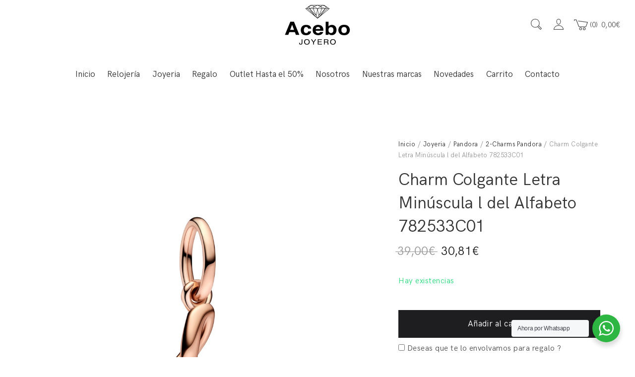

--- FILE ---
content_type: text/html; charset=UTF-8
request_url: https://www.joyeriaacebo.com/producto/charm-colgante-letra-minuscula-l-del-alfabeto-78/
body_size: 25042
content:
<!DOCTYPE html>
<html lang="es">
<head>
	<meta charset="UTF-8">
	<meta name="viewport" content="width=device-width, initial-scale=1">
	<link rel="profile" href="https://gmpg.org/xfn/11">
	<link rel="pingback" href="https://www.joyeriaacebo.com/xmlrpc.php">
	<title>Charm Colgante Letra Minúscula l del Alfabeto 782533C01 &#8211; Joyería acebo &#8211; Joyerías en León</title>
<meta name='robots' content='max-image-preview:large' />
	<style>img:is([sizes="auto" i], [sizes^="auto," i]) { contain-intrinsic-size: 3000px 1500px }</style>
	<link rel="alternate" type="application/rss+xml" title="Joyería acebo - Joyerías en León &raquo; Feed" href="https://www.joyeriaacebo.com/feed/" />
<link rel="alternate" type="application/rss+xml" title="Joyería acebo - Joyerías en León &raquo; Feed de los comentarios" href="https://www.joyeriaacebo.com/comments/feed/" />
<script type="text/javascript">
/* <![CDATA[ */
window._wpemojiSettings = {"baseUrl":"https:\/\/s.w.org\/images\/core\/emoji\/16.0.1\/72x72\/","ext":".png","svgUrl":"https:\/\/s.w.org\/images\/core\/emoji\/16.0.1\/svg\/","svgExt":".svg","source":{"concatemoji":"https:\/\/www.joyeriaacebo.com\/wp-includes\/js\/wp-emoji-release.min.js?ver=6.8.3"}};
/*! This file is auto-generated */
!function(s,n){var o,i,e;function c(e){try{var t={supportTests:e,timestamp:(new Date).valueOf()};sessionStorage.setItem(o,JSON.stringify(t))}catch(e){}}function p(e,t,n){e.clearRect(0,0,e.canvas.width,e.canvas.height),e.fillText(t,0,0);var t=new Uint32Array(e.getImageData(0,0,e.canvas.width,e.canvas.height).data),a=(e.clearRect(0,0,e.canvas.width,e.canvas.height),e.fillText(n,0,0),new Uint32Array(e.getImageData(0,0,e.canvas.width,e.canvas.height).data));return t.every(function(e,t){return e===a[t]})}function u(e,t){e.clearRect(0,0,e.canvas.width,e.canvas.height),e.fillText(t,0,0);for(var n=e.getImageData(16,16,1,1),a=0;a<n.data.length;a++)if(0!==n.data[a])return!1;return!0}function f(e,t,n,a){switch(t){case"flag":return n(e,"\ud83c\udff3\ufe0f\u200d\u26a7\ufe0f","\ud83c\udff3\ufe0f\u200b\u26a7\ufe0f")?!1:!n(e,"\ud83c\udde8\ud83c\uddf6","\ud83c\udde8\u200b\ud83c\uddf6")&&!n(e,"\ud83c\udff4\udb40\udc67\udb40\udc62\udb40\udc65\udb40\udc6e\udb40\udc67\udb40\udc7f","\ud83c\udff4\u200b\udb40\udc67\u200b\udb40\udc62\u200b\udb40\udc65\u200b\udb40\udc6e\u200b\udb40\udc67\u200b\udb40\udc7f");case"emoji":return!a(e,"\ud83e\udedf")}return!1}function g(e,t,n,a){var r="undefined"!=typeof WorkerGlobalScope&&self instanceof WorkerGlobalScope?new OffscreenCanvas(300,150):s.createElement("canvas"),o=r.getContext("2d",{willReadFrequently:!0}),i=(o.textBaseline="top",o.font="600 32px Arial",{});return e.forEach(function(e){i[e]=t(o,e,n,a)}),i}function t(e){var t=s.createElement("script");t.src=e,t.defer=!0,s.head.appendChild(t)}"undefined"!=typeof Promise&&(o="wpEmojiSettingsSupports",i=["flag","emoji"],n.supports={everything:!0,everythingExceptFlag:!0},e=new Promise(function(e){s.addEventListener("DOMContentLoaded",e,{once:!0})}),new Promise(function(t){var n=function(){try{var e=JSON.parse(sessionStorage.getItem(o));if("object"==typeof e&&"number"==typeof e.timestamp&&(new Date).valueOf()<e.timestamp+604800&&"object"==typeof e.supportTests)return e.supportTests}catch(e){}return null}();if(!n){if("undefined"!=typeof Worker&&"undefined"!=typeof OffscreenCanvas&&"undefined"!=typeof URL&&URL.createObjectURL&&"undefined"!=typeof Blob)try{var e="postMessage("+g.toString()+"("+[JSON.stringify(i),f.toString(),p.toString(),u.toString()].join(",")+"));",a=new Blob([e],{type:"text/javascript"}),r=new Worker(URL.createObjectURL(a),{name:"wpTestEmojiSupports"});return void(r.onmessage=function(e){c(n=e.data),r.terminate(),t(n)})}catch(e){}c(n=g(i,f,p,u))}t(n)}).then(function(e){for(var t in e)n.supports[t]=e[t],n.supports.everything=n.supports.everything&&n.supports[t],"flag"!==t&&(n.supports.everythingExceptFlag=n.supports.everythingExceptFlag&&n.supports[t]);n.supports.everythingExceptFlag=n.supports.everythingExceptFlag&&!n.supports.flag,n.DOMReady=!1,n.readyCallback=function(){n.DOMReady=!0}}).then(function(){return e}).then(function(){var e;n.supports.everything||(n.readyCallback(),(e=n.source||{}).concatemoji?t(e.concatemoji):e.wpemoji&&e.twemoji&&(t(e.twemoji),t(e.wpemoji)))}))}((window,document),window._wpemojiSettings);
/* ]]> */
</script>
<style id='wp-emoji-styles-inline-css' type='text/css'>

	img.wp-smiley, img.emoji {
		display: inline !important;
		border: none !important;
		box-shadow: none !important;
		height: 1em !important;
		width: 1em !important;
		margin: 0 0.07em !important;
		vertical-align: -0.1em !important;
		background: none !important;
		padding: 0 !important;
	}
</style>
<link rel='stylesheet' id='wp-block-library-css' href='https://www.joyeriaacebo.com/wp-includes/css/dist/block-library/style.min.css?ver=6.8.3' type='text/css' media='all' />
<style id='classic-theme-styles-inline-css' type='text/css'>
/*! This file is auto-generated */
.wp-block-button__link{color:#fff;background-color:#32373c;border-radius:9999px;box-shadow:none;text-decoration:none;padding:calc(.667em + 2px) calc(1.333em + 2px);font-size:1.125em}.wp-block-file__button{background:#32373c;color:#fff;text-decoration:none}
</style>
<link rel='stylesheet' id='nta-css-popup-css' href='https://www.joyeriaacebo.com/wp-content/cache/asset-cleanup/css/item/whatsapp__assets__dist__css__style-css-vf8d0b90451d7c1da4e85713be0a56af3899df7d0.css' type='text/css' media='all' />
<style id='global-styles-inline-css' type='text/css'>
:root{--wp--preset--aspect-ratio--square: 1;--wp--preset--aspect-ratio--4-3: 4/3;--wp--preset--aspect-ratio--3-4: 3/4;--wp--preset--aspect-ratio--3-2: 3/2;--wp--preset--aspect-ratio--2-3: 2/3;--wp--preset--aspect-ratio--16-9: 16/9;--wp--preset--aspect-ratio--9-16: 9/16;--wp--preset--color--black: #000000;--wp--preset--color--cyan-bluish-gray: #abb8c3;--wp--preset--color--white: #ffffff;--wp--preset--color--pale-pink: #f78da7;--wp--preset--color--vivid-red: #cf2e2e;--wp--preset--color--luminous-vivid-orange: #ff6900;--wp--preset--color--luminous-vivid-amber: #fcb900;--wp--preset--color--light-green-cyan: #7bdcb5;--wp--preset--color--vivid-green-cyan: #00d084;--wp--preset--color--pale-cyan-blue: #8ed1fc;--wp--preset--color--vivid-cyan-blue: #0693e3;--wp--preset--color--vivid-purple: #9b51e0;--wp--preset--gradient--vivid-cyan-blue-to-vivid-purple: linear-gradient(135deg,rgba(6,147,227,1) 0%,rgb(155,81,224) 100%);--wp--preset--gradient--light-green-cyan-to-vivid-green-cyan: linear-gradient(135deg,rgb(122,220,180) 0%,rgb(0,208,130) 100%);--wp--preset--gradient--luminous-vivid-amber-to-luminous-vivid-orange: linear-gradient(135deg,rgba(252,185,0,1) 0%,rgba(255,105,0,1) 100%);--wp--preset--gradient--luminous-vivid-orange-to-vivid-red: linear-gradient(135deg,rgba(255,105,0,1) 0%,rgb(207,46,46) 100%);--wp--preset--gradient--very-light-gray-to-cyan-bluish-gray: linear-gradient(135deg,rgb(238,238,238) 0%,rgb(169,184,195) 100%);--wp--preset--gradient--cool-to-warm-spectrum: linear-gradient(135deg,rgb(74,234,220) 0%,rgb(151,120,209) 20%,rgb(207,42,186) 40%,rgb(238,44,130) 60%,rgb(251,105,98) 80%,rgb(254,248,76) 100%);--wp--preset--gradient--blush-light-purple: linear-gradient(135deg,rgb(255,206,236) 0%,rgb(152,150,240) 100%);--wp--preset--gradient--blush-bordeaux: linear-gradient(135deg,rgb(254,205,165) 0%,rgb(254,45,45) 50%,rgb(107,0,62) 100%);--wp--preset--gradient--luminous-dusk: linear-gradient(135deg,rgb(255,203,112) 0%,rgb(199,81,192) 50%,rgb(65,88,208) 100%);--wp--preset--gradient--pale-ocean: linear-gradient(135deg,rgb(255,245,203) 0%,rgb(182,227,212) 50%,rgb(51,167,181) 100%);--wp--preset--gradient--electric-grass: linear-gradient(135deg,rgb(202,248,128) 0%,rgb(113,206,126) 100%);--wp--preset--gradient--midnight: linear-gradient(135deg,rgb(2,3,129) 0%,rgb(40,116,252) 100%);--wp--preset--font-size--small: 13px;--wp--preset--font-size--medium: 20px;--wp--preset--font-size--large: 36px;--wp--preset--font-size--x-large: 42px;--wp--preset--spacing--20: 0.44rem;--wp--preset--spacing--30: 0.67rem;--wp--preset--spacing--40: 1rem;--wp--preset--spacing--50: 1.5rem;--wp--preset--spacing--60: 2.25rem;--wp--preset--spacing--70: 3.38rem;--wp--preset--spacing--80: 5.06rem;--wp--preset--shadow--natural: 6px 6px 9px rgba(0, 0, 0, 0.2);--wp--preset--shadow--deep: 12px 12px 50px rgba(0, 0, 0, 0.4);--wp--preset--shadow--sharp: 6px 6px 0px rgba(0, 0, 0, 0.2);--wp--preset--shadow--outlined: 6px 6px 0px -3px rgba(255, 255, 255, 1), 6px 6px rgba(0, 0, 0, 1);--wp--preset--shadow--crisp: 6px 6px 0px rgba(0, 0, 0, 1);}:where(.is-layout-flex){gap: 0.5em;}:where(.is-layout-grid){gap: 0.5em;}body .is-layout-flex{display: flex;}.is-layout-flex{flex-wrap: wrap;align-items: center;}.is-layout-flex > :is(*, div){margin: 0;}body .is-layout-grid{display: grid;}.is-layout-grid > :is(*, div){margin: 0;}:where(.wp-block-columns.is-layout-flex){gap: 2em;}:where(.wp-block-columns.is-layout-grid){gap: 2em;}:where(.wp-block-post-template.is-layout-flex){gap: 1.25em;}:where(.wp-block-post-template.is-layout-grid){gap: 1.25em;}.has-black-color{color: var(--wp--preset--color--black) !important;}.has-cyan-bluish-gray-color{color: var(--wp--preset--color--cyan-bluish-gray) !important;}.has-white-color{color: var(--wp--preset--color--white) !important;}.has-pale-pink-color{color: var(--wp--preset--color--pale-pink) !important;}.has-vivid-red-color{color: var(--wp--preset--color--vivid-red) !important;}.has-luminous-vivid-orange-color{color: var(--wp--preset--color--luminous-vivid-orange) !important;}.has-luminous-vivid-amber-color{color: var(--wp--preset--color--luminous-vivid-amber) !important;}.has-light-green-cyan-color{color: var(--wp--preset--color--light-green-cyan) !important;}.has-vivid-green-cyan-color{color: var(--wp--preset--color--vivid-green-cyan) !important;}.has-pale-cyan-blue-color{color: var(--wp--preset--color--pale-cyan-blue) !important;}.has-vivid-cyan-blue-color{color: var(--wp--preset--color--vivid-cyan-blue) !important;}.has-vivid-purple-color{color: var(--wp--preset--color--vivid-purple) !important;}.has-black-background-color{background-color: var(--wp--preset--color--black) !important;}.has-cyan-bluish-gray-background-color{background-color: var(--wp--preset--color--cyan-bluish-gray) !important;}.has-white-background-color{background-color: var(--wp--preset--color--white) !important;}.has-pale-pink-background-color{background-color: var(--wp--preset--color--pale-pink) !important;}.has-vivid-red-background-color{background-color: var(--wp--preset--color--vivid-red) !important;}.has-luminous-vivid-orange-background-color{background-color: var(--wp--preset--color--luminous-vivid-orange) !important;}.has-luminous-vivid-amber-background-color{background-color: var(--wp--preset--color--luminous-vivid-amber) !important;}.has-light-green-cyan-background-color{background-color: var(--wp--preset--color--light-green-cyan) !important;}.has-vivid-green-cyan-background-color{background-color: var(--wp--preset--color--vivid-green-cyan) !important;}.has-pale-cyan-blue-background-color{background-color: var(--wp--preset--color--pale-cyan-blue) !important;}.has-vivid-cyan-blue-background-color{background-color: var(--wp--preset--color--vivid-cyan-blue) !important;}.has-vivid-purple-background-color{background-color: var(--wp--preset--color--vivid-purple) !important;}.has-black-border-color{border-color: var(--wp--preset--color--black) !important;}.has-cyan-bluish-gray-border-color{border-color: var(--wp--preset--color--cyan-bluish-gray) !important;}.has-white-border-color{border-color: var(--wp--preset--color--white) !important;}.has-pale-pink-border-color{border-color: var(--wp--preset--color--pale-pink) !important;}.has-vivid-red-border-color{border-color: var(--wp--preset--color--vivid-red) !important;}.has-luminous-vivid-orange-border-color{border-color: var(--wp--preset--color--luminous-vivid-orange) !important;}.has-luminous-vivid-amber-border-color{border-color: var(--wp--preset--color--luminous-vivid-amber) !important;}.has-light-green-cyan-border-color{border-color: var(--wp--preset--color--light-green-cyan) !important;}.has-vivid-green-cyan-border-color{border-color: var(--wp--preset--color--vivid-green-cyan) !important;}.has-pale-cyan-blue-border-color{border-color: var(--wp--preset--color--pale-cyan-blue) !important;}.has-vivid-cyan-blue-border-color{border-color: var(--wp--preset--color--vivid-cyan-blue) !important;}.has-vivid-purple-border-color{border-color: var(--wp--preset--color--vivid-purple) !important;}.has-vivid-cyan-blue-to-vivid-purple-gradient-background{background: var(--wp--preset--gradient--vivid-cyan-blue-to-vivid-purple) !important;}.has-light-green-cyan-to-vivid-green-cyan-gradient-background{background: var(--wp--preset--gradient--light-green-cyan-to-vivid-green-cyan) !important;}.has-luminous-vivid-amber-to-luminous-vivid-orange-gradient-background{background: var(--wp--preset--gradient--luminous-vivid-amber-to-luminous-vivid-orange) !important;}.has-luminous-vivid-orange-to-vivid-red-gradient-background{background: var(--wp--preset--gradient--luminous-vivid-orange-to-vivid-red) !important;}.has-very-light-gray-to-cyan-bluish-gray-gradient-background{background: var(--wp--preset--gradient--very-light-gray-to-cyan-bluish-gray) !important;}.has-cool-to-warm-spectrum-gradient-background{background: var(--wp--preset--gradient--cool-to-warm-spectrum) !important;}.has-blush-light-purple-gradient-background{background: var(--wp--preset--gradient--blush-light-purple) !important;}.has-blush-bordeaux-gradient-background{background: var(--wp--preset--gradient--blush-bordeaux) !important;}.has-luminous-dusk-gradient-background{background: var(--wp--preset--gradient--luminous-dusk) !important;}.has-pale-ocean-gradient-background{background: var(--wp--preset--gradient--pale-ocean) !important;}.has-electric-grass-gradient-background{background: var(--wp--preset--gradient--electric-grass) !important;}.has-midnight-gradient-background{background: var(--wp--preset--gradient--midnight) !important;}.has-small-font-size{font-size: var(--wp--preset--font-size--small) !important;}.has-medium-font-size{font-size: var(--wp--preset--font-size--medium) !important;}.has-large-font-size{font-size: var(--wp--preset--font-size--large) !important;}.has-x-large-font-size{font-size: var(--wp--preset--font-size--x-large) !important;}
:where(.wp-block-post-template.is-layout-flex){gap: 1.25em;}:where(.wp-block-post-template.is-layout-grid){gap: 1.25em;}
:where(.wp-block-columns.is-layout-flex){gap: 2em;}:where(.wp-block-columns.is-layout-grid){gap: 2em;}
:root :where(.wp-block-pullquote){font-size: 1.5em;line-height: 1.6;}
</style>
<link rel='stylesheet' id='contact-form-7-css' href='https://www.joyeriaacebo.com/wp-content/cache/asset-cleanup/css/item/contact-form-7__includes__css__styles-css-v1d69c0b5b03ace9804daf4ba4e10515e0122fd8d.css' type='text/css' media='all' />
<link rel='stylesheet' id='wfg-styles-css' href='https://www.joyeriaacebo.com/wp-content/cache/asset-cleanup/css/item/woocommerce-multiple-free-gift__css__wfg-styles-css-va06454804ede8c034bde97b0e6fbb1f419844b01.css' type='text/css' media='all' />
<link rel='stylesheet' id='pac-styles-css' href='https://www.joyeriaacebo.com/wp-content/cache/asset-cleanup/css/item/woocommerce-product-archive-customiser__assets__css__pac-css-va5c8c5fbcd3fcefb65d57fca602bace44d35052b.css' type='text/css' media='all' />
<link rel='stylesheet' id='pac-layout-styles-css' href='https://www.joyeriaacebo.com/wp-content/cache/asset-cleanup/css/item/woocommerce-product-archive-customiser__assets__css__layout-css-va9de52dc6b44d4dae90abfa1b6afd4fb6c715d12.css' type='text/css' media='only screen and (min-width: 768px)' />
<style id='woocommerce-inline-inline-css' type='text/css'>
.woocommerce form .form-row .required { visibility: visible; }
</style>
<link rel='stylesheet' id='gateway-css' href='https://www.joyeriaacebo.com/wp-content/cache/asset-cleanup/css/item/woocommerce-paypal-payments__modules__ppcp-button__assets__css__gateway-css-v79bdc3cd3156738c4e583ce5e28a36f5c105beb7.css' type='text/css' media='all' />
<link rel='stylesheet' id='brands-styles-css' href='https://www.joyeriaacebo.com/wp-content/plugins/woocommerce/assets/css/brands.css?ver=10.3.5' type='text/css' media='all' />

<link rel='stylesheet' id='ionicons-css' href='https://www.joyeriaacebo.com/wp-content/themes/halena/css/ionicons.min.css?ver=2.0.1' type='text/css' media='all' />
<link rel='stylesheet' id='font-awesome-css' href='https://www.joyeriaacebo.com/wp-content/plugins/js_composer/assets/lib/bower/font-awesome/css/font-awesome.min.css?ver=5.4.7' type='text/css' media='all' />
<link rel='stylesheet' id='pe-stroke-css' href='https://www.joyeriaacebo.com/wp-content/themes/halena/css/Pe-icon-7-stroke.min.css?ver=1.2.0' type='text/css' media='all' />
<link rel='stylesheet' id='pe-filled-css' href='https://www.joyeriaacebo.com/wp-content/themes/halena/css/Pe-icon-7-filled.min.css?ver=1.2.0' type='text/css' media='all' />
<link rel='stylesheet' id='linea-arrows-css' href='https://www.joyeriaacebo.com/wp-content/themes/halena/css/linea-arrows.min.css?ver=1.0' type='text/css' media='all' />
<link rel='stylesheet' id='linea-basic-css' href='https://www.joyeriaacebo.com/wp-content/themes/halena/css/linea-basic.min.css?ver=1.0' type='text/css' media='all' />
<link rel='stylesheet' id='linea-elaboration-css' href='https://www.joyeriaacebo.com/wp-content/themes/halena/css/linea-elaboration.min.css?ver=1.0' type='text/css' media='all' />
<link rel='stylesheet' id='linea-ecommerce-css' href='https://www.joyeriaacebo.com/wp-content/themes/halena/css/linea-ecommerce.min.css?ver=1.0' type='text/css' media='all' />
<link rel='stylesheet' id='linea-software-css' href='https://www.joyeriaacebo.com/wp-content/themes/halena/css/linea-software.min.css?ver=1.0' type='text/css' media='all' />
<link rel='stylesheet' id='linea-music-css' href='https://www.joyeriaacebo.com/wp-content/themes/halena/css/linea-music.min.css?ver=1.0' type='text/css' media='all' />
<link rel='stylesheet' id='linea-weather-css' href='https://www.joyeriaacebo.com/wp-content/themes/halena/css/linea-weather.min.css?ver=1.0' type='text/css' media='all' />
<link rel='stylesheet' id='halena-animate-style-css' href='https://www.joyeriaacebo.com/wp-content/cache/asset-cleanup/css/item/halena__css__animate-css-vd4316346c6296ea6c0ff3cc9e41d4ca58c428cbb.css' type='text/css' media='all' />
<link rel='stylesheet' id='halena-bootstrap-css' href='https://www.joyeriaacebo.com/wp-content/cache/asset-cleanup/css/item/halena__css__halena-css-vc8c43198d88aa8d347f19b01e0a31e66a1f7ac1e.css' type='text/css' media='all' />
<link rel='stylesheet' id='halena-agni-vc-styles-css' href='https://www.joyeriaacebo.com/wp-content/cache/asset-cleanup/css/item/halena__css__agni-vc-styles-css-ve87e628d71fefe3812fa15a9bcdb5c9e2ad5f2c9.css' type='text/css' media='all' />
<link rel='stylesheet' id='halena-style-css' href='https://www.joyeriaacebo.com/wp-content/cache/asset-cleanup/css/item/halena__style-css-v3e68559d0d21d8c656562d9b2e5dbe359ecaecf2.css' type='text/css' media='all' />
<link rel='stylesheet' id='halena-responsive-css' href='https://www.joyeriaacebo.com/wp-content/cache/asset-cleanup/css/item/halena__css__responsive-css-v50b6259666b0ba544ff19d24ca01bce20435ffe8.css' type='text/css' media='all' />
<link rel='stylesheet' id='wcapf-style-css' href='https://www.joyeriaacebo.com/wp-content/cache/asset-cleanup/css/item/halena__agni__ajax-product-filter__assets__css__wcapf-styles-css-ve7d3e21644d8343daa8c6c5f2a83aa9b8bed57f7.css' type='text/css' media='all' />
<link rel='stylesheet' id='xoo_wsc-css' href='https://www.joyeriaacebo.com/wp-content/cache/asset-cleanup/css/item/halena__agni__side-cart-woocommerce__css__xoo-wsc-public-css-vd1ead928aea424ea4fa1f0f9324f641f79eaafa7.css' type='text/css' media='all' />
<link rel='stylesheet' id='tawcvs-frontend-css' href='https://www.joyeriaacebo.com/wp-content/cache/asset-cleanup/css/item/halena__agni__variation-swatches-for-woocommerce__assets__css__frontend-css-v3bbd5ca4e628fd0d46076476f714b87d8987f0e8.css' type='text/css' media='all' />
<link rel='stylesheet' id='halena-woocommerce-style-css' href='https://www.joyeriaacebo.com/wp-content/cache/asset-cleanup/css/item/halena__template__woocommerce__css__woocommerce-style-css-vfc1e34f398236c07d207c12a7d6d871869240fe6.css' type='text/css' media='all' />

<style id='halena-custom-styles-inline-css' type='text/css'>
.header-icon img{
					max-width:341px;
				}
				.header-icon .header-logo-icon-svg{
					max-width:341px;
					height: 100px;
				}/* Halena Custom CSS */
		

			body{
				font-size: 16px;
				line-height: ;
				text-transform: none;
			}
			h1, .h1{
				font-size: 48px;
			}
			h2, .h2{
				font-size: 40px;
			}
			h3, .h3{
				font-size: 34px;
			}
			h4, .h4{
				font-size: 28px;
			}
			h5, .h5{
				font-size: 24px;
			}
			h6, .h6{
				font-size: 20px;
			}

			ul.nav-menu-content:not(.additional-primary-nav-menu-content) >li, div.nav-menu-content:not(.additional-primary-nav-menu-content) ul > li, ul.nav-menu-content:not(.additional-primary-nav-menu-content) >li >a, div.nav-menu-content:not(.additional-primary-nav-menu-content) ul > li > a, .side-header-menu ul.tab-nav-menu-content >li >a, .side-header-menu div.nav-menu-content:not(.additional-primary-nav-menu-content) ul > li > a{
				font-size: 17px;
			}
			.nav-menu a, .tab-nav-menu a, ul.nav-menu-content >li >a, div.nav-menu-content ul > li > a, .side-header-menu ul.tab-nav-menu-content >li >a, .side-header-menu div.nav-menu-content ul > li > a{
				text-transform: none;
			}
			.nav-menu a, .tab-nav-menu a{
				font-size: px;
			}
			.nav-menu a, .tab-nav-menu a{
				text-transform: ;
			}
			
			.burg-text{
				color: ;
			}
			@media (max-width: 1199px) {
				.header-navigation-menu.strip-header-menu{
					background-color: rgba(246,246,246,1);
				}
			}
			@media (min-width: 992px) {
				.header-menu-flex{
					min-height: 100px;
				}
			}
			@media (min-width: 1200px) {

				.strip-header-menu .activeBurg.burg:before, .strip-header-menu .activeBurg.burg:after{
					background-color: ;
				}
				.strip-header-menu.header-sticky.top-sticky .toggle-nav-menu-additional .activeBurg.burg:before, .strip-header-menu.header-sticky.top-sticky .toggle-nav-menu-additional .activeBurg.burg:after{
					background-color: ;
				}
			}
			.header-sticky.top-sticky .toggle-nav-menu-additional .burg-text{
				color: ;
			}
			
			h1, h2, h3, h4, h5, h6,.h1,.h2,.h3,.h4,.h5,.h6, .primary-typo, .vc_tta-title-text{
				line-height: ;
				text-transform: none;
			}
			.section-sub-heading-text, .additional-typo{
				line-height: ;
				text-transform: none;
			}

			.has-menu-button ul.nav-menu-content >li:last-child >a, .has-menu-button div.nav-menu-content >ul >li:last-child >a{
				font-size: px;
			}
			/*.has-menu-button ul.nav-menu-content >li:last-child >a, .has-menu-button div.nav-menu-content >ul >li:last-child >a{
				color: #1e1e20 !important;
			}*/

			.header-menu-icons .header-lang-toggle{
				-webkit-box-ordinal-group: 1;
				-webkit-order: 2;
				-ms-flex-order: 2;
				order: 2;
			} 
			.header-menu-icons .header-wpml-toggle{
				-webkit-box-ordinal-group: 2;
				-webkit-order: 3;
				-ms-flex-order: 3;
				order: 3;
			}
			.header-menu-icons .header-myaccount-toggle{
				-webkit-box-ordinal-group: 5;
				-webkit-order: 4;
				-ms-flex-order: 4;
				order: 4;
			}
			.header-menu-icons .header-currency-toggle{
				-webkit-box-ordinal-group: 8;
				-webkit-order: 8;
				-ms-flex-order: 7;
				order: 7;
			}
			.header-menu-icons .header-cart-toggle{
				-webkit-box-ordinal-group: 6;
				-webkit-order: 5;
				-ms-flex-order: 5;
				order: 5;
			} 
			.header-menu-icons .header-search-toggle{
				-webkit-box-ordinal-group: 2;
				-webkit-order: 1;
				-ms-flex-order: 1;
				order: 1;
			} 
			.header-menu-icons .header-social-toggle{
				-webkit-box-ordinal-group: 9;
				-webkit-order: 8;
				-ms-flex-order: 8;
				order: 8;
			}
			.header-menu-icons .header-wishlist-toggle{
				-webkit-box-ordinal-group: 7;
				-webkit-order: 6;
				-ms-flex-order: 6;
				order: 6;
			}

			.special-typo{
				line-height: ;
				text-transform: none;
			}

			.preloader-style-2 .cssload-loader:before{
				border-color: #ffffff;
			}

			/* Halena Custom Colors */
			.additional-nav-menu a:hover, .nav-menu-content li a:hover, .nav-menu-content li a:active, .nav-menu-content li.current-menu-item:not(.current_page_item) > a, .nav-menu-content li ul li.current-menu-item:not(.current_page_item) > a, .nav-menu-content .current_page_ancestor .current-menu-item:not(.current_page_item) > a:hover, .tab-nav-menu a:hover, .header-toggle ul a:hover, .agni-slide-buttons .btn-white.btn-plain i, .post-author a, .post-sharing-buttons a:hover, .widget_halena_social_icons a:hover, .filter a:hover, .filter a:focus, .filter a.active, .agni-section-heading .section-heading-icon{
				color: ;
			}
			.owl-dot.active span, .ba-slider .handle span, .posts-navigation .nav-links a, .post-password-form input[type="submit"], .search-form .search-submit, .mc4wp-form input[type="submit"], .member-post .member-divide-line span {
				background-color: ;
			}
			blockquote, table thead th, .owl-dot span, .widget_halena_social_icons a:hover, .milestone-style-1  .mile-count h3:after, .feature-box-title:after {
				border-color: ;
			}

			input[type="text"], input[type="email"], input[type="url"], input[type="password"], input[type="search"], textarea, a, .h1, .h2, .h3, .h4, .h5, .h6, h1, h2, h3, h4, h5, h6, .h1 .small, .h1 small, .h2 .small, .h2 small, .h3 .small, .h3 small, .h4 .small, .h4 small, .h5 .small, .h5 small, .h6 .small, .h6 small, h1 .small, h1 small, h2 .small, h2 small, h3 .small, h3 small, h4 .small, h4 small, h5 .small, h5 small, h6 .small, h6 small, .nav-menu a, .header-icon .logo-text, .nav-menu-content .current_page_ancestor .current-menu-item:not(.current_page_item) > a, .toggle-nav-menu, .footer-bar .textwidget i, .blog-single-post .tags-links a, .post-format-link:before, .post-format-quote:before, .comment-form input[type="submit"], .widget_tag_cloud a, .widget_halena_instagram .follow-link, .portfolio-post .portfolio-content-container, .mfp-image-popup .mfp-close-btn-in .mfp-close, .service-box i, .countdown-has-background .countdown-holder, .countdown-has-border .countdown-holder{
				color: ;
			}
			.burg, .burg:before, .burg:after, .cd-headline.type .cd-words-wrapper::after, .divide-line span, .progress-bar, .nav-tabs-style-3 .nav-tabs li.active, .accordion-style-3 .panel-title:not(.collapsed), .cssload-back{
				background-color: ;
			}
			.comment-form input[type="submit"], .sidebar .widget-title:after, .widget_halena_instagram .follow-link, .nav-tabs-style-1 .nav-tabs li.active a, .nav-tabs li a:hover, .nav-tabs li a:focus, .nav-tabs-style-2 .nav-tabs li.active, .accordion-style-3 .panel-title:not(.collapsed){
				border-color: ;
			}

			body, .header-social a, .post-sharing-buttons a, .portfolio-bottom-caption .portfolio-bottom-caption-category li{
				color: ;
			}

			/* Nav menu Color */
			.nav-menu-content li.current-menu-item:not(.current_page_item) > a, .nav-menu-content li ul li.current-menu-item:not(.current_page_item) > a, .nav-menu-content li.current-menu-item:not(.current_page_item) > a:hover, .nav-menu-content li ul li.current-menu-item:not(.current_page_item) > a:hover{
				color: #1e1e20;
			}
			.nav-menu-content .current_page_ancestor .current-menu-item:not(.current_page_item) > a {
			    color:#333333;
			}
			.nav-menu-content .current_page_ancestor .current-menu-item:not(.current_page_item) > a:hover {
				color:#1e1e20;
			}

			/* Buttons */
			.btn-default, input.btn-default {
				color: #fff;
				background-color: ;
				border-color: ;
			}
			.btn-primary, input.btn-primary {
				color: #fff;
				background-color: ;
				border-color: ;
			}
			.btn-accent, input.btn-accent {
				color: #fff;
				background-color: ;
				border-color: ;
			}
			.btn-alt, .btn-alt:focus, .btn-alt:hover, input.btn-alt, input.btn-alt:focus, input.btn-alt:hover {
				background-color: transparent;
			}
			.btn-default.btn-alt, input.btn-default.btn-alt {
				color: ;
				border-color: ;
			}
			.btn-primary.btn-alt, input.btn-primary.btn-alt {
				color: ;
				border-color: ;
			}
			.btn-accent.btn-alt, input.btn-accent.btn-alt {
				color: ;
				border-color: ;
			}
			.btn-link {
				color: ;
				border-color: transparent;
			}
			.btn-link:hover {
				border-color: ;
			}

			/* Layout Content Padding */
			.has-padding, .has-padding .top-padding, .has-padding .bottom-padding, .has-padding .header-sticky, .has-padding .header-top-bar, .has-padding .header-navigation-menu{
				border-width: 30px;
			}
			@media (max-width:767px) {
				.has-padding, .has-padding .top-padding, .has-padding .bottom-padding{
					border-width: 0;
				}
			}
			@media (min-width:1200px) {
				.has-padding .side-header-menu{
					margin-left: 30px;
					margin-top: 30px;
					bottom: 30px;
				}
			}
			@media (min-width:768px) {
				.has-padding .mfp-main .mfp-container{
					border-width: 30px;
				}
			}
			.has-padding, .has-padding .top-padding, .has-padding .bottom-padding, .has-padding .header-top-bar, .has-padding .header-navigation-menu, .has-padding .mfp-main .mfp-container{
				border-color: #fff;
			}
			@media (min-width: 992px){
				.has-sticky-footer {
				    bottom: 30px;
				}
			}

			.toggle-circled{
			    border-color: #555555;
			}
			.header-social a, .header-toggle a, .header-toggle span{
			    color: #555555;
			    fill: #555555;
			}
			.header-toggle ul a:hover{
			    color: #1e1e20;
			}
			.header-sticky.top-sticky:not(.side-header-menu) .header-menu-icons-additional-color .toggle-circled{
			    border-color: ;
			}
			.header-sticky.top-sticky:not(.side-header-menu) .header-menu-icons-additional-color .header-social a, .header-sticky.top-sticky:not(.side-header-menu) .header-menu-icons-additional-color .header-toggle a, .header-sticky.top-sticky:not(.side-header-menu) .header-menu-icons-additional-color .header-toggle span{
			    color: ;
			    fill: ;
			}
			.header-sticky.top-sticky:not(.side-header-menu) .header-menu-icons-additional-color .header-toggle ul a:hover{
			    color: ;
			}
			
			.toggle-nav-menu{
				color: #333333;
			}
			.header-sticky.top-sticky .toggle-nav-menu.toggle-nav-menu-additional{
				color: ;
			}
			/*.burg-text{
				color: #333333;
			}
			.burg, .burg:before, .burg:after{
				background-color: #333333;
			}*/

			.header-sticky.top-sticky .toggle-nav-menu-additional .burg, .header-sticky.top-sticky .toggle-nav-menu-additional .burg:before, .header-sticky.top-sticky .toggle-nav-menu-additional .burg:after{
				background-color: ;
			}
			.activeBurg.burg, .activeBurg.burg:before, .activeBurg.burg:after{
				background-color: #333333;
			}
			.header-sticky.top-sticky .toggle-nav-menu-additional .activeBurg.burg, .header-sticky.top-sticky .toggle-nav-menu-additional .activeBurg.burg:before, .header-sticky.top-sticky .toggle-nav-menu-additional .activeBurg.burg:after{
				background-color: #333333;
			}
			.header-navigation-menu .header-menu-content, .reverse_skin.header-sticky.top-sticky.header-navigation-menu.header-menu-border-additional:not(.side-header-menu) .header-menu-content, .reverse_skin.header-sticky.top-sticky.side-header-menu.header-menu-border-additional:not(.side-header-menu) .tab-nav-menu{
				border-top:0;
				border-left:0;
				border-right:0;
				border-bottom: 0;
			}
			.header-navigation-menu.center-header-menu .header-menu-content, .reverse_skin.header-sticky.top-sticky.header-navigation-menu.center-header-menu.header-menu-border-additional:not(.side-header-menu) .header-menu-content{
				border-top: 0;
			}
			.header-navigation-menu .header-menu-flex > div:first-child .header-icon, .reverse_skin.header-sticky.top-sticky.header-navigation-menu.header-menu-border-additional:not(.side-header-menu)  .header-menu-flex > div:first-child .header-icon{
				border-right: 0;
			}
			.header-navigation-menu:not(.center-header-menu) .header-menu-flex > div:last-child .header-menu-icons, .reverse_skin.header-sticky.top-sticky.header-navigation-menu.header-menu-border-additional:not(.side-header-menu):not(.center-header-menu) .header-menu-flex > div:last-child .header-menu-icons{
				border-left: 0;
			}
			.header-navigation-menu .header-menu-content, .reverse_skin.header-sticky.top-sticky.header-navigation-menu.header-menu-border-additional:not(.side-header-menu) .header-menu-content, .reverse_skin.header-sticky.top-sticky.side-header-menu.header-menu-border-additional:not(.side-header-menu) .tab-nav-menu, .header-navigation-menu.center-header-menu .header-menu-content, .reverse_skin.header-sticky.top-sticky.header-navigation-menu.center-header-menu.header-menu-border-additional:not(.side-header-menu) .header-menu-content, .header-navigation-menu .header-menu-flex > div:first-child .header-icon, .reverse_skin.header-sticky.top-sticky.header-navigation-menu.header-menu-border-additional:not(.side-header-menu)  .header-menu-flex > div:first-child .header-icon, .header-navigation-menu:not(.center-header-menu) .header-menu-flex > div:last-child .header-menu-icons, .reverse_skin.header-sticky.top-sticky.header-navigation-menu.header-menu-border-additional:not(.side-header-menu):not(.center-header-menu) .header-menu-flex > div:last-child .header-menu-icons{
				border-style: solid;
			}

			.header-sticky.top-sticky.header-navigation-menu.header-menu-border-additional:not(.side-header-menu) .header-menu-content, .header-sticky.top-sticky.side-header-menu.header-menu-border-additional:not(.side-header-menu) .tab-nav-menu, .reverse_skin.header-navigation-menu .header-menu-content{
				border-bottom: 0;
			}
			.header-sticky.top-sticky.header-navigation-menu.center-header-menu.header-menu-border-additional:not(.side-header-menu) .header-menu-content, .reverse_skin.header-navigation-menu.center-header-menu .header-menu-content{
				border-top: 0;
			}
			.header-sticky.top-sticky.header-navigation-menu.header-menu-border-additional:not(.side-header-menu) .header-menu-flex > div:first-child .header-icon, .reverse_skin.header-navigation-menu .header-menu-flex > div:first-child .header-icon{
				border-right: 0;
			}
			.header-sticky.top-sticky.header-navigation-menu.header-menu-border-additional:not(.side-header-menu):not(.center-header-menu) .header-menu-flex > div:last-child .header-menu-icons,.reverse_skin.header-navigation-menu:not(.center-header-menu) .header-menu-flex > div:last-child .header-menu-icons{
				border-left: 0;
			}
			.header-sticky.top-sticky.header-navigation-menu.header-menu-border-additional:not(.side-header-menu) .header-menu-content, .header-sticky.top-sticky.side-header-menu.header-menu-border-additional:not(.side-header-menu) .tab-nav-menu, .reverse_skin.header-navigation-menu .header-menu-content, 

			.header-sticky.top-sticky.header-navigation-menu.center-header-menu.header-menu-border-additional:not(.side-header-menu) .header-menu-content, .reverse_skin.header-navigation-menu.center-header-menu .header-menu-content, 

			.header-sticky.top-sticky.header-navigation-menu.header-menu-border-additional:not(.side-header-menu) .header-menu-flex > div:first-child .header-icon, .reverse_skin.header-navigation-menu .header-menu-flex > div:first-child .header-icon, 

			.header-sticky.top-sticky.header-navigation-menu.header-menu-border-additional:not(.side-header-menu):not(.center-header-menu) .header-menu-flex > div:last-child .header-menu-icons,.reverse_skin.header-navigation-menu:not(.center-header-menu) .header-menu-flex > div:last-child .header-menu-icons{
				border-style: solid;
			}
			
			/* Reverse Skin */
			.reverse_skin .toggle-circled{
			    border-color: ;
			}
			.reverse_skin .header-social a, .reverse_skin .header-toggle a, .reverse_skin .header-toggle span{
			    color: ;
			    fill: ;
			}
			.reverse_skin .header-toggle ul a:hover{
			    color: ;
			}
			.reverse_skin.header-sticky.top-sticky:not(.side-header-menu) .header-menu-icons-additional-color .toggle-circled{
			    border-color: #555555;
			}
			.reverse_skin.header-sticky.top-sticky:not(.side-header-menu) .header-menu-icons-additional-color .header-social a, .reverse_skin.header-sticky.top-sticky:not(.side-header-menu) .header-menu-icons-additional-color .header-toggle a, .reverse_skin.header-sticky.top-sticky:not(.side-header-menu) .header-menu-icons-additional-color .header-toggle span{
			    color: #555555;
			    fill: #555555;
			}
			.reverse_skin.header-sticky.top-sticky:not(.side-header-menu) .header-menu-icons-additional-color .header-toggle ul a:hover{
			    color: #1e1e20;
			}
			
			.reverse_skin .toggle-nav-menu{
				color: ;
			}
			.reverse_skin.header-sticky.top-sticky .toggle-nav-menu.toggle-nav-menu-additional{
				color: #333333;
			}
			.reverse_skin .burg, .reverse_skin .burg:before, .reverse_skin .burg:after{
				background-color: ;
			}

			.reverse_skin.header-sticky.top-sticky .toggle-nav-menu-additional .burg, .reverse_skin.header-sticky.top-sticky .toggle-nav-menu-additional .burg:before, .reverse_skin.header-sticky.top-sticky .toggle-nav-menu-additional .burg:after{
				background-color: #333333;
			}
			.reverse_skin .activeBurg.burg, .reverse_skin .activeBurg.burg:before, .reverse_skin .activeBurg.burg:after{
				background-color: #333333;
			}
			.reverse_skin.header-sticky.top-sticky .toggle-nav-menu-additional .activeBurg.burg, .reverse_skin.header-sticky.top-sticky .toggle-nav-menu-additional .activeBurg.burg:before, .reverse_skin.header-sticky.top-sticky .toggle-nav-menu-additional .activeBurg.burg:after{
				background-color: #333333;
			}

			.footer-social .circled{
				color: #333333;
			}
			.footer-social a, .footer-social .circled{
				color: #333333;
			}
			.footer-social .circled{
				border-color: #333333;
			}
			.footer-social a:hover, .footer-social .circled:hover{
				color: #1e1e20;
			}
			.footer-social .circled:hover{
				border-color: #1e1e20;
			}
			/*.activeBurg.burg, .header-sticky.top-sticky .toggle-nav-menu-additional .activeBurg.burg, .reverse_skin .activeBurg.burg, .reverse_skin.header-sticky.top-sticky .toggle-nav-menu-additional .activeBurg.burg{
				background-color: transparent;
			}*/
			.portfolio-navigation-container .post-navigation a {
			    background-color: transparent;
		}.woocommerce .price, .woocommerce .price ins, .woocommerce .star-rating:before, .woocommerce .star-rating span:before, .woocommerce .widget_price_filter .price_slider_amount .button, .woocommerce #comments .star-rating span:before, .woocommerce p.stars a.star-1:after, .woocommerce p.stars a.star-2:after, .woocommerce p.stars a.star-3:after, .woocommerce p.stars a.star-4:after, .woocommerce p.stars a.star-5:after, .woocommerce .page-cart-summary .shop_table input[type="submit"], .woocommerce .page-cart-summary .shop_table .coupon input[type="submit"]:hover, .woocommerce-shipping-calculator .shipping-calculator-button, .woocommerce .checkout_coupon input[type="submit"], .woocommerce .woocommerce-checkout-review-order-table .order-total span, .woocommerce-MyAccount-navigation li.is-active a, .single-product-page .yith-wcwl-add-to-wishlist a.add_to_wishlist:before, .single-product-page .yith-wcwl-wishlistexistsbrowse a:before, .single-product-page .yith-wcwl-wishlistaddedbrowse a:before, .single-product-page a.compare:before, .single-product-page .yith-wcwl-wishlistexistsbrowse a:before, .single-product-page .yith-wcwl-wishlistaddedbrowse a:before{
				color: ;
			}
			.woocommerce .products .product-thumbnail .product-buttons a.add_to_cart_button.loading, .woocommerce .products .product-thumbnail .product-buttons a.add_to_cart_button.added, .woocommerce-dropdown-list, .woocommerce .sidebar .widget_shopping_cart .buttons a, .woocommerce .widget_price_filter .ui-slider .ui-slider-handle, .woocommerce .widget_price_filter .ui-slider .ui-slider-range, .single-product-page .single-product-description button, .product-type-external .single-product-page .single-product-description a.single_add_to_cart_button, .woocommerce .page-cart-calculation .cart-collaterals .wc-proceed-to-checkout a:hover, .woocommerce .login input[type="submit"], .woocommerce-checkout-payment .place-order input[type="submit"]:hover, .header-cart-toggle .buttons a, #yith-quick-view-close, #yith-quick-view-content .single_add_to_cart_button, #cboxClose{
				background-color: ;
			}
			.woocommerce .widget_price_filter .price_slider_amount .button{
				border-color: ;
			}

			.woocommerce .sidebar .widget_shopping_cart .remove, .woocommerce-billing-fields label, .shipping_address label{
				color: ;
			}
			.woocommerce .page-cart-calculation .cart-collaterals .wc-proceed-to-checkout a, .woocommerce .page-cart-calculation .cart-collaterals .wc-proceed-to-checkout a, .woocommerce .cart_totals .shipping-calculator-form button, .woocommerce-checkout-payment .place-order input[type="submit"], .woocommerce-MyAccount-content .edit-account input[type="submit"], .woocommerce .track_order input[type="submit"]{
				background-color: ;
			}
			.woocommerce .cart_totals .shipping-calculator-form button, .woocommerce .wishlist_table td.product-add-to-cart a{
				border-color: ;
			}
			.woocommerce .price del, .woocommerce-dropdown-list, .toggle-woocommerce-dropdown, .single-product-page .single-product-description del .amount, .single-product-page .single-product-description table .label{
				color: ;
			}
			.woocommerce .lost_reset_password input[type="submit"]{
				background-color: ;
			}
                    #header{
   margin: 0 auto;
}
/* your styles here & you can delete above reference */                
</style>
<link rel='stylesheet' id='asm_plugin_css-css' href='https://www.joyeriaacebo.com/wp-content/cache/asset-cleanup/css/item/woocommerce-asm-valora__assets__woocommerce-asm-css-v2b00dbc5af7ddcfaf75bad24f21dbdb22daa9a86.css' type='text/css' media='all' />
<link rel='stylesheet' id='lity-style-css' href='https://www.joyeriaacebo.com/wp-content/plugins/woocommerce-asm-valora/assets/lity.min.css?ver=6.8.3' type='text/css' media='all' />
<!--n2css--><!--n2js--><script type="text/javascript" src="https://www.joyeriaacebo.com/wp-includes/js/dist/hooks.min.js?ver=4d63a3d491d11ffd8ac6" id="wp-hooks-js"></script>
<script type="text/javascript" src="https://www.joyeriaacebo.com/wp-includes/js/jquery/jquery.min.js?ver=3.7.1" id="jquery-core-js"></script>
<script type="text/javascript" src="https://www.joyeriaacebo.com/wp-includes/js/jquery/jquery-migrate.min.js?ver=3.4.1" id="jquery-migrate-js"></script>
<script type="text/javascript" id="jquery-migrate-js-after">
/* <![CDATA[ */
(function($) {                    jQuery(document).ready(function(){
	/* your jquery here */
});                 })(jQuery)
/* ]]> */
</script>
<script type="text/javascript" src="https://www.joyeriaacebo.com/wp-content/cache/asset-cleanup/js/item/woocommerce-multiple-free-gift__js__wfg-scripts-js-vccbe2929c09a4a9f914cebb580e6951edbb44939.js" id="wfg-scripts-js"></script>
<script type="text/javascript" src="https://www.joyeriaacebo.com/wp-content/plugins/woocommerce/assets/js/jquery-blockui/jquery.blockUI.min.js?ver=2.7.0-wc.10.3.5" id="wc-jquery-blockui-js" data-wp-strategy="defer"></script>
<script type="text/javascript" id="wc-add-to-cart-js-extra">
/* <![CDATA[ */
var wc_add_to_cart_params = {"ajax_url":"\/wp-admin\/admin-ajax.php","wc_ajax_url":"\/?wc-ajax=%%endpoint%%","i18n_view_cart":"Ver carrito","cart_url":"https:\/\/www.joyeriaacebo.com\/carrito\/","is_cart":"","cart_redirect_after_add":"no"};
/* ]]> */
</script>
<script type="text/javascript" src="https://www.joyeriaacebo.com/wp-content/plugins/woocommerce/assets/js/frontend/add-to-cart.min.js?ver=10.3.5" id="wc-add-to-cart-js" data-wp-strategy="defer"></script>
<script type="text/javascript" id="wc-single-product-js-extra">
/* <![CDATA[ */
var wc_single_product_params = {"i18n_required_rating_text":"Por favor elige una puntuaci\u00f3n","i18n_rating_options":["1 de 5 estrellas","2 de 5 estrellas","3 de 5 estrellas","4 de 5 estrellas","5 de 5 estrellas"],"i18n_product_gallery_trigger_text":"Ver galer\u00eda de im\u00e1genes a pantalla completa","review_rating_required":"yes","flexslider":{"rtl":false,"animation":"slide","smoothHeight":true,"directionNav":false,"controlNav":"thumbnails","slideshow":false,"animationSpeed":500,"animationLoop":false,"allowOneSlide":false},"zoom_enabled":"","zoom_options":[],"photoswipe_enabled":"","photoswipe_options":{"shareEl":false,"closeOnScroll":false,"history":false,"hideAnimationDuration":0,"showAnimationDuration":0},"flexslider_enabled":""};
/* ]]> */
</script>
<script type="text/javascript" src="https://www.joyeriaacebo.com/wp-content/plugins/woocommerce/assets/js/frontend/single-product.min.js?ver=10.3.5" id="wc-single-product-js" defer="defer" data-wp-strategy="defer"></script>
<script type="text/javascript" src="https://www.joyeriaacebo.com/wp-content/plugins/woocommerce/assets/js/js-cookie/js.cookie.min.js?ver=2.1.4-wc.10.3.5" id="wc-js-cookie-js" defer="defer" data-wp-strategy="defer"></script>
<script type="text/javascript" id="woocommerce-js-extra">
/* <![CDATA[ */
var woocommerce_params = {"ajax_url":"\/wp-admin\/admin-ajax.php","wc_ajax_url":"\/?wc-ajax=%%endpoint%%","i18n_password_show":"Mostrar contrase\u00f1a","i18n_password_hide":"Ocultar contrase\u00f1a"};
/* ]]> */
</script>
<script type="text/javascript" src="https://www.joyeriaacebo.com/wp-content/plugins/woocommerce/assets/js/frontend/woocommerce.min.js?ver=10.3.5" id="woocommerce-js" defer="defer" data-wp-strategy="defer"></script>
<script type="text/javascript" src="https://www.joyeriaacebo.com/wp-content/cache/asset-cleanup/js/item/js_composer__assets__js__vendors__woocommerce-add-to-cart-js-vc30e8e3b51ca8d594b0e3e10410b03b316882abc.js" id="vc_woocommerce-add-to-cart-js-js"></script>
<script type="text/javascript" id="wpm-js-extra">
/* <![CDATA[ */
var wpm = {"ajax_url":"https:\/\/www.joyeriaacebo.com\/wp-admin\/admin-ajax.php","root":"https:\/\/www.joyeriaacebo.com\/wp-json\/","nonce_wp_rest":"43b6a5a93b","nonce_ajax":"006a52909e"};
/* ]]> */
</script>
<script type="text/javascript" src="https://www.joyeriaacebo.com/wp-content/plugins/woocommerce-google-adwords-conversion-tracking-tag/js/public/wpm-public.p1.min.js?ver=1.49.1" id="wpm-js"></script>
<link rel="https://api.w.org/" href="https://www.joyeriaacebo.com/wp-json/" /><link rel="alternate" title="JSON" type="application/json" href="https://www.joyeriaacebo.com/wp-json/wp/v2/product/42078" /><link rel="EditURI" type="application/rsd+xml" title="RSD" href="https://www.joyeriaacebo.com/xmlrpc.php?rsd" />
<meta name="generator" content="WordPress 6.8.3" />
<meta name="generator" content="WooCommerce 10.3.5" />
<link rel="canonical" href="https://www.joyeriaacebo.com/producto/charm-colgante-letra-minuscula-l-del-alfabeto-78/" />
<link rel='shortlink' href='https://www.joyeriaacebo.com/?p=42078' />
<link rel="alternate" title="oEmbed (JSON)" type="application/json+oembed" href="https://www.joyeriaacebo.com/wp-json/oembed/1.0/embed?url=https%3A%2F%2Fwww.joyeriaacebo.com%2Fproducto%2Fcharm-colgante-letra-minuscula-l-del-alfabeto-78%2F" />
<link rel="alternate" title="oEmbed (XML)" type="text/xml+oembed" href="https://www.joyeriaacebo.com/wp-json/oembed/1.0/embed?url=https%3A%2F%2Fwww.joyeriaacebo.com%2Fproducto%2Fcharm-colgante-letra-minuscula-l-del-alfabeto-78%2F&#038;format=xml" />

		<!-- GA Google Analytics @ https://m0n.co/ga -->
		<script>
			(function(i,s,o,g,r,a,m){i['GoogleAnalyticsObject']=r;i[r]=i[r]||function(){
			(i[r].q=i[r].q||[]).push(arguments)},i[r].l=1*new Date();a=s.createElement(o),
			m=s.getElementsByTagName(o)[0];a.async=1;a.src=g;m.parentNode.insertBefore(a,m)
			})(window,document,'script','https://www.google-analytics.com/analytics.js','ga');
			ga('create', 'G-DZ1BKNW8V9', 'auto');
			ga('set', 'forceSSL', true);
			ga('send', 'pageview');
		</script>

		<noscript><style>.woocommerce-product-gallery{ opacity: 1 !important; }</style></noscript>
	
<!-- START Pixel Manager for WooCommerce -->

		<script>

			window.wpmDataLayer = window.wpmDataLayer || {};
			window.wpmDataLayer = Object.assign(window.wpmDataLayer, {"cart":{},"cart_item_keys":{},"version":{"number":"1.49.1","pro":false,"eligible_for_updates":false,"distro":"fms","beta":false,"show":true},"pixels":{"google":{"linker":{"settings":null},"user_id":false,"ads":{"conversion_ids":{"AW-827146933":"lpnrCN709PICELWFtYoD"},"dynamic_remarketing":{"status":true,"id_type":"post_id","send_events_with_parent_ids":true},"google_business_vertical":"retail","phone_conversion_number":"","phone_conversion_label":""},"tag_id":"AW-827146933","tag_gateway":{"measurement_path":""},"tcf_support":false,"consent_mode":{"is_active":false,"wait_for_update":500,"ads_data_redaction":false,"url_passthrough":true}}},"shop":{"list_name":"Product | Charm Colgante Letra Minúscula l del Alfabeto 782533C01","list_id":"product_charm-colgante-letra-minuscula-l-del-alfabeto-782533c01","page_type":"product","product_type":"simple","currency":"EUR","selectors":{"addToCart":[],"beginCheckout":[]},"order_duplication_prevention":true,"view_item_list_trigger":{"test_mode":false,"background_color":"green","opacity":0.5,"repeat":true,"timeout":1000,"threshold":0.8},"variations_output":true,"session_active":false},"page":{"id":42078,"title":"Charm Colgante Letra Minúscula l del Alfabeto 782533C01","type":"product","categories":[],"parent":{"id":0,"title":"Charm Colgante Letra Minúscula l del Alfabeto 782533C01","type":"product","categories":[]}},"general":{"user_logged_in":false,"scroll_tracking_thresholds":[],"page_id":42078,"exclude_domains":[],"server_2_server":{"active":false,"ip_exclude_list":[],"pageview_event_s2s":{"is_active":false,"pixels":[]}},"consent_management":{"explicit_consent":false},"lazy_load_pmw":false}});

		</script>

		
<!-- END Pixel Manager for WooCommerce -->
			<meta name="pm-dataLayer-meta" content="42078" class="wpmProductId"
				  data-id="42078">
					<script>
			(window.wpmDataLayer = window.wpmDataLayer || {}).products             = window.wpmDataLayer.products || {};
			window.wpmDataLayer.products[42078] = {"id":"42078","sku":"","price":30.81,"brand":"","quantity":1,"dyn_r_ids":{"post_id":"42078","sku":42078,"gpf":"woocommerce_gpf_42078","gla":"gla_42078"},"is_variable":false,"type":"simple","name":"Charm Colgante Letra Minúscula l del Alfabeto 782533C01","category":["2-Charms Pandora"],"is_variation":false};
					</script>
		<meta name="generator" content="Powered by WPBakery Page Builder - drag and drop page builder for WordPress."/>
<!--[if lte IE 9]><link rel="stylesheet" type="text/css" href="https://www.joyeriaacebo.com/wp-content/plugins/js_composer/assets/css/vc_lte_ie9.min.css" media="screen"><![endif]-->			<script  type="text/javascript">
				!function(f,b,e,v,n,t,s){if(f.fbq)return;n=f.fbq=function(){n.callMethod?
					n.callMethod.apply(n,arguments):n.queue.push(arguments)};if(!f._fbq)f._fbq=n;
					n.push=n;n.loaded=!0;n.version='2.0';n.queue=[];t=b.createElement(e);t.async=!0;
					t.src=v;s=b.getElementsByTagName(e)[0];s.parentNode.insertBefore(t,s)}(window,
					document,'script','https://connect.facebook.net/en_US/fbevents.js');
			</script>
			<!-- WooCommerce Facebook Integration Begin -->
			<script  type="text/javascript">

				fbq('init', '308668964319836', {}, {
    "agent": "woocommerce_1-10.3.5-3.5.6"
});

				document.addEventListener( 'DOMContentLoaded', function() {
					// Insert placeholder for events injected when a product is added to the cart through AJAX.
					document.body.insertAdjacentHTML( 'beforeend', '<div class=\"wc-facebook-pixel-event-placeholder\"></div>' );
				}, false );

			</script>
			<!-- WooCommerce Facebook Integration End -->
			<link rel="icon" href="https://www.joyeriaacebo.com/wp-content/uploads/2019/01/cropped-logo_web-32x32.png" sizes="32x32" />
<link rel="icon" href="https://www.joyeriaacebo.com/wp-content/uploads/2019/01/cropped-logo_web-192x192.png" sizes="192x192" />
<link rel="apple-touch-icon" href="https://www.joyeriaacebo.com/wp-content/uploads/2019/01/cropped-logo_web-180x180.png" />
<meta name="msapplication-TileImage" content="https://www.joyeriaacebo.com/wp-content/uploads/2019/01/cropped-logo_web-270x270.png" />
<style type="text/css" title="dynamic-css" class="options-output">.center-header-menu .header-center-menu-top-content, .reverse_skin.header-sticky.top-sticky.center-header-menu .header-center-menu-top-content{background:;}.header-sticky.top-sticky.center-header-menu .header-center-menu-top-content.header-center-menu-additional-bg-color, .reverse_skin.center-header-menu .header-center-menu-top-content{background:;}.fullwidth-header-menu .header-menu-content{margin-right:25px;margin-left:25px;}.header-navigation-menu, .reverse_skin.header-sticky.top-sticky.header-navigation-menu.header-additional-bg-color:not(.side-header-menu), .tab-nav-menu, .border-header-menu + .border-header-menu-footer, .border-header-menu-right, .border-header-menu-left{background:#ffffff;}.header-sticky.top-sticky.header-navigation-menu.header-additional-bg-color:not(.side-header-menu), .reverse_skin.header-navigation-menu{background:;}.tab-nav-menu{background:#ffffff;}.header-navigation-menu .header-menu-content, .reverse_skin.header-sticky.top-sticky.header-navigation-menu.header-menu-border-additional:not(.side-header-menu) .header-menu-content, .reverse_skin.header-sticky.top-sticky.side-header-menu.header-menu-border-additional:not(.side-header-menu) .tab-nav-menu, .header-navigation-menu .header-menu-flex > div:first-child .header-icon, .reverse_skin.header-sticky.top-sticky.header-navigation-menu.header-menu-border-additional:not(.side-header-menu)  .header-menu-flex > div:first-child .header-icon, .header-navigation-menu:not(.center-header-menu) .header-menu-flex > div:last-child .header-menu-icons, .reverse_skin.header-sticky.top-sticky.header-navigation-menu.header-menu-border-additional:not(.side-header-menu):not(.center-header-menu) .header-menu-flex > div:last-child .header-menu-icons, .header-navigation-menu.center-header-menu .header-menu-content, .reverse_skin.header-sticky.top-sticky.header-navigation-menu.center-header-menu.header-menu-border-additional:not(.side-header-menu) .header-menu-content{border-color:;}.header-sticky.top-sticky.header-navigation-menu.header-menu-border-additional:not(.side-header-menu) .header-menu-content, .header-sticky.top-sticky.side-header-menu.header-menu-border-additional:not(.side-header-menu) .tab-nav-menu, .reverse_skin.header-navigation-menu .header-menu-content, .header-sticky.top-sticky.header-navigation-menu.header-menu-border-additional:not(.side-header-menu) .header-menu-flex > div:first-child .header-icon, .reverse_skin.header-navigation-menu .header-menu-flex > div:first-child .header-icon, .header-sticky.top-sticky.header-navigation-menu.header-menu-border-additional:not(.side-header-menu):not(.center-header-menu) .header-menu-flex > div:last-child .header-menu-icons, .reverse_skin.header-navigation-menu .header-menu-flex:not(.center-header-menu) > div:last-child .header-menu-icons, .header-sticky.top-sticky.header-navigation-menu.center-header-menu.header-menu-border-additional:not(.side-header-menu) .header-menu-content, .reverse_skin.header-navigation-menu.center-header-menu .header-menu-content{border-color:;}.nav-menu a,.nav-menu-content li a,.tab-nav-menu a,.reverse_skin.header-sticky.top-sticky:not(.side-header-menu) .nav-menu-additional-color .nav-menu-content > li > a,.reverse_skin.header-sticky.top-sticky:not(.side-header-menu) .nav-menu-additional-color .additional-primary-nav-menu-content li > a{color:#333333;}.nav-menu a:hover,.nav-menu-content li a:hover,.tab-nav-menu a:hover,.reverse_skin.header-sticky.top-sticky:not(.side-header-menu) .nav-menu-additional-color .nav-menu-content > li > a:hover,.reverse_skin.header-sticky.top-sticky:not(.side-header-menu) .nav-menu-additional-color .additional-primary-nav-menu-content li > a:hover{color:#1e1e20;}.header-search-overlay{background:rgba(255,255,255,0.9);}.header-search input[type="text"]{color:#1e1e20;}.site-footer{background:#f6f6f6;}.footer-logo img{padding-top:0;padding-bottom:0;}.footer-bar{background-color:#f6f6f6;}.footer-bar .widget-title{color:#333333;}.footer-bar .widget, .footer-bar .widget i{color:#555555;}.footer-bar .widget a{color:#333333;}.footer-bar .widget a:hover{color:#333333;}.agni-products .shop-column:not(.product-category){background:#ffffff;}.woocommerce .product-content{padding-top:20px;padding-right:25px;padding-bottom:20px;padding-left:25px;}</style><noscript><style type="text/css"> .wpb_animate_when_almost_visible { opacity: 1; }</style></noscript>	<!-- Facebook Pixel Code -->
<script>
  !function(f,b,e,v,n,t,s)
  {if(f.fbq)return;n=f.fbq=function(){n.callMethod?
  n.callMethod.apply(n,arguments):n.queue.push(arguments)};
  if(!f._fbq)f._fbq=n;n.push=n;n.loaded=!0;n.version='2.0';
  n.queue=[];t=b.createElement(e);t.async=!0;
  t.src=v;s=b.getElementsByTagName(e)[0];
  s.parentNode.insertBefore(t,s)}(window, document,'script',
  'https://connect.facebook.net/en_US/fbevents.js');
  fbq('init', '529751804367529');
  fbq('track', 'PageView');
</script>
<noscript><img height="1" width="1" style="display:none"
  src="https://www.facebook.com/tr?id=529751804367529&ev=PageView&noscript=1"
/></noscript>
<!-- End Facebook Pixel Code -->
</head>

        <body data-rsssl=1  class="wp-singular product-template-default single single-product postid-42078 wp-theme-halena theme-halena wc-pac-hide-sale-flash woocommerce woocommerce-page woocommerce-no-js group-blog wpb-js-composer js-comp-ver-5.4.7 vc_responsive">

            <div class="top-padding"></div>
            <div class="bottom-padding"></div>

                        <div id="back-to-top" class="back-to-top"><a href="#back-to-top"><i class="ion-ios-arrow-up"></i></a></div>
        
            <div id="page" class="hfeed site wrapper  ">
                <header id="masthead" class="site-header" role="banner">    

                    
                    <div class="header-navigation-menu center-header-menu fullwidth-header-menu header-sticky header-additional-bg-color has-no-arrows  clearfix" data-sticky = "1" >
                        <div class="header-navigation-menu-container center-header-menu-container ">
                                                                <div class="header-center-menu-top-content header-center-menu-additional-bg-color">
                                        <div class="container-fluid">
                                            <div class="header-center-menu-top-flex">
                                                <div class="header-logo-container">
                                                        <div class="header-icon header-icon-additional-logo ">
                    <a href="https://www.joyeriaacebo.com/" class="logo-icon logo-main">
                                    <span class="logo-icon-svg"><span id="header-logo-icon-svg-49059" class="agni-svg-icon header-toggle-icon-svg header-logo-icon-svg" data-file="https://www.joyeriaacebo.com/wp-content/uploads/2023/12/logo_web.svg"></span></span>
                            </a>            <a href="https://www.joyeriaacebo.com/" class="logo-icon logo-additional">
                                    <img class="logo-icon-img" src="https://www.joyeriaacebo.com/wp-content/uploads/2019/01/cropped-logo_web.png" alt="Joyería acebo - Joyerías en León" title="Joyería acebo - Joyerías en León">
                            </a>    </div>
                                                    </div>
                                                <div class="header-menu-toggle-container">
                                                    <div class="tab-header-menu-toggle header-menu-toggle toggle-nav-menu toggle-nav-menu-additional ">
                                                        <div class="burg-icon"><a href="#"><div class="burg"></div></a></div>
                                                    </div> 
                                                </div>
                                                <div class="header-additional-primary-container nav-menu-additional-color ">
                                                                                                    </div>
                                                <div class="header-menu-icons-container">
                                                                                                        <div class="header-menu-icons header-menu-icons-additional-color">
                                                                        <div class="header-myaccount-toggle header-toggle">
                    <a class="header-myaccount-icon-url" href="https://www.joyeriaacebo.com/mi-cuenta/"><span>
                        <span id="header-myaccount-icon-svg-96631" class="agni-svg-icon header-toggle-icon-svg header-myaccount-icon-svg" data-file="https://www.joyeriaacebo.com/wp-content/themes/halena/img/halena_myaccount_icon.svg"></span>                    </a>
                </div>
                            <div class="header-cart-toggle header-toggle">
                    <a class="cart-contents " href="https://www.joyeriaacebo.com/carrito/">
                        <span class="header-cart-icon">
                            <span id="header-cart-icon-svg-10898" class="agni-svg-icon header-toggle-icon-svg header-cart-icon-svg" data-file="https://www.joyeriaacebo.com/wp-content/themes/halena/img/halena_shopping_cart_icon.svg"></span>                        </span>
                        <span class="header-cart-details">
                                                            <span class="product-count">0</span>
                                                        <span class="woocommerce-Price-amount amount"><bdi>0,00<span class="woocommerce-Price-currencySymbol">&euro;</span></bdi></span>                        </span>
                    </a>
                </div>
                        <div class="header-search-toggle header-toggle">
                                    <span id="header-search-icon-svg-24745" class="agni-svg-icon header-toggle-icon-svg header-search-icon-svg" data-file="https://www.joyeriaacebo.com/wp-content/themes/halena/img/halena_search_icon.svg"></span>                            </div>
                                                                </div>
                                                </div>
                                            </div>
                                        </div>
                                    </div>
                                    <div class="header-menu-content">
                                        <div class="container-fluid">
                                            <div class="header-menu-flex">
                                                <div class="header-menu">
                                                    <nav class="nav-menu nav-menu-additional-color page-scroll" >
                                                            <ul id="navigation" class="nav-menu-content"><li id="menu-item-2099" class="menu-item menu-item-type-post_type menu-item-object-page menu-item-home menu-item-2099"><a href="https://www.joyeriaacebo.com/">Inicio</a></li>
<li id="menu-item-2516" class="menu-item menu-item-type-taxonomy menu-item-object-product_cat menu-item-2516"><a href="https://www.joyeriaacebo.com/categoria-producto/relojes/">Relojería</a></li>
<li id="menu-item-42722" class="menu-item menu-item-type-taxonomy menu-item-object-product_cat current-product-ancestor menu-item-42722"><a href="https://www.joyeriaacebo.com/categoria-producto/joyeria/">Joyeria</a></li>
<li id="menu-item-5026" class="menu-item menu-item-type-taxonomy menu-item-object-product_cat menu-item-5026"><a href="https://www.joyeriaacebo.com/categoria-producto/regalo/">Regalo</a></li>
<li id="menu-item-5812" class="menu-item menu-item-type-taxonomy menu-item-object-product_cat menu-item-5812"><a href="https://www.joyeriaacebo.com/categoria-producto/oulet/">Outlet Hasta el 50%</a></li>
<li id="menu-item-2086" class="menu-item menu-item-type-post_type menu-item-object-page menu-item-2086"><a href="https://www.joyeriaacebo.com/about/">Nosotros</a></li>
<li id="menu-item-2938" class="menu-item menu-item-type-post_type menu-item-object-page menu-item-2938"><a href="https://www.joyeriaacebo.com/nuestras-marcas/">Nuestras marcas</a></li>
<li id="menu-item-2512" class="menu-item menu-item-type-post_type menu-item-object-page current_page_parent menu-item-2512"><a href="https://www.joyeriaacebo.com/tienda/">Novedades</a></li>
<li id="menu-item-6117" class="menu-item menu-item-type-post_type menu-item-object-page menu-item-6117"><a href="https://www.joyeriaacebo.com/carrito/">Carrito</a></li>
<li id="menu-item-2101" class="menu-item menu-item-type-post_type menu-item-object-page menu-item-2101"><a href="https://www.joyeriaacebo.com/contacts/">Contacto</a></li>
</ul> 
                                                    </nav>  
                                                    <div class="header-menu-toggle-container">
                                                        <div class="tab-header-menu-toggle header-menu-toggle toggle-nav-menu toggle-nav-menu-additional ">
                                                            <div class="burg-icon"><a href="#"><div class="burg"></div></a></div>
                                                        </div> 
                                                    </div>
                                                </div>
                                            </div>
                                        </div>
                                    </div>
                                                                
                                                        <div class="tab-nav-menu-wrap tab-invisible page-scroll">
                                <div class="tab-nav-menu-overlay"></div>
                                <nav class="tab-nav-menu">
                                    <ul id="tab-navigation" class="tab-nav-menu-content container-fluid"><li class="menu-item menu-item-type-post_type menu-item-object-page menu-item-home menu-item-2099"><a href="https://www.joyeriaacebo.com/">Inicio</a></li>
<li class="menu-item menu-item-type-taxonomy menu-item-object-product_cat menu-item-2516"><a href="https://www.joyeriaacebo.com/categoria-producto/relojes/">Relojería</a></li>
<li class="menu-item menu-item-type-taxonomy menu-item-object-product_cat current-product-ancestor menu-item-42722"><a href="https://www.joyeriaacebo.com/categoria-producto/joyeria/">Joyeria</a></li>
<li class="menu-item menu-item-type-taxonomy menu-item-object-product_cat menu-item-5026"><a href="https://www.joyeriaacebo.com/categoria-producto/regalo/">Regalo</a></li>
<li class="menu-item menu-item-type-taxonomy menu-item-object-product_cat menu-item-5812"><a href="https://www.joyeriaacebo.com/categoria-producto/oulet/">Outlet Hasta el 50%</a></li>
<li class="menu-item menu-item-type-post_type menu-item-object-page menu-item-2086"><a href="https://www.joyeriaacebo.com/about/">Nosotros</a></li>
<li class="menu-item menu-item-type-post_type menu-item-object-page menu-item-2938"><a href="https://www.joyeriaacebo.com/nuestras-marcas/">Nuestras marcas</a></li>
<li class="menu-item menu-item-type-post_type menu-item-object-page current_page_parent menu-item-2512"><a href="https://www.joyeriaacebo.com/tienda/">Novedades</a></li>
<li class="menu-item menu-item-type-post_type menu-item-object-page menu-item-6117"><a href="https://www.joyeriaacebo.com/carrito/">Carrito</a></li>
<li class="menu-item menu-item-type-post_type menu-item-object-page menu-item-2101"><a href="https://www.joyeriaacebo.com/contacts/">Contacto</a></li>
</ul>
                                                                    </nav>
                            </div>

                                                    </div>
                                    <div class="header-search search-invisible">
                <div class="header-search-overlay"></div>
                <div class="header-search-close"><i class="icon-arrows-remove"></i></div>
                                    
<div class="agnidgwt-wcas-search-wrapp agnidgwt-wcas-no-submit woocommerce">
    <form class="agnidgwt-wcas-search-form" role="search" action="https://www.joyeriaacebo.com/" method="get">
        <div class="agnidgwt-wcas-sf-wrapp">
				
            <label class="screen-reader-text" for="agnidgwt-wcas-search">Products search</label>
			
            <input 
				type="search"
				id="agnidgwt-wcas-search"
				class="agnidgwt-wcas-search-input"
				name="s"
				value=""
				placeholder="Buscar"
				/>
			<div class="agnidgwt-wcas-preloader"></div>
			
							<button type="submit" class="agnidgwt-wcas-search-submit"><i class="icon-basic-magnifier"></i></button>
						
			<input type="hidden" name="post_type" value="product" />
			<input type="hidden" name="agnidgwt_wcas" value="1" />

			
        </div>
    </form>
</div>                            </div>
        
<div class="xoo-wsc-modal">

	<div class="xoo-wsc-opac"></div>
	<div class="xoo-wsc-container">
			</div>
</div>

<div class="xoo-wsc-notice-box" style="display: none;">
	<div>
	  <span class="xoo-wsc-notice"></span>
	</div>
</div>
                    </div>
                                    </header><!-- #masthead -->
                <div class="spacer"></div>
        
                <div id="content" class="site-content content center-header-menu-content">
    
		<div class="shop page-single-shop">
		<div class="page-single-shop-container">
			
<div id="primary" class="content-area shop-single-content halena-shop-single-content">
	<main id="main" class="site-main clearfix" role="main">
<nav class="woocommerce-breadcrumb" aria-label="Breadcrumb"><a href="https://www.joyeriaacebo.com">Inicio</a>&nbsp;&#47;&nbsp;<a href="https://www.joyeriaacebo.com/categoria-producto/joyeria/">Joyeria</a>&nbsp;&#47;&nbsp;<a href="https://www.joyeriaacebo.com/categoria-producto/joyeria/pandora/">Pandora</a>&nbsp;&#47;&nbsp;<a href="https://www.joyeriaacebo.com/categoria-producto/joyeria/pandora/charms/">2-Charms Pandora</a>&nbsp;&#47;&nbsp;Charm Colgante Letra Minúscula l del Alfabeto 782533C01</nav>
				
					
<div class="woocommerce-notices-wrapper"></div><div id="product-42078" class="product-style-2 has-sticky-sidebar product type-product post-42078 status-publish first instock product_cat-charms has-post-thumbnail sale shipping-taxable purchasable product-type-simple">
	<div class="single-product-page" >
		<div class="single-product-container container">
			<div class="single-product-row row clearfix">
				<div class="col-xs-12 col-sm-12 col-md-7 single-product-images">
					
	<span class="onsale">Promoción!</span>
	<div class="woocommerce-product-gallery woocommerce-product-gallery--with-images woocommerce-product-gallery--columns-4 images agni-single-products-gallery agni-single-products-gallery-slider " data-columns="4" style="opacity: 0; transition: opacity .25s ease-in-out;">
	<div class="agni-single-products-gallery-wrapper">
		<figure class="woocommerce-product-gallery__wrapper agni-single-products-gallery-slider-for custom-gallery"  data-slick-slides-to-show="1" data-slick-slides-to-scroll="1" data-slick-arrows="false" data-slick-prev-arrow="&quot;&lt;div class=\&quot;slick-arrow-prev\&quot;&gt;&lt;span class=\&quot;agni-slick-arrows\&quot;&gt;&lt;i class=\&quot;icon-arrows-left\&quot;&gt;&lt;\/span&gt;&lt;\/div&gt;&quot;" data-slick-next-arrow="&quot;&lt;div class=\&quot;slick-arrow-next\&quot;&gt;&lt;span class=\&quot;agni-slick-arrows\&quot;&gt;&lt;i class=\&quot;icon-arrows-right\&quot;&gt;&lt;\/span&gt;&lt;\/div&gt;&quot;" data-slick-dots="false" data-slick-infinite="false" data-slick-fade="true" data-slick-speed="300" data-slick-adaptive-height="false" data-slick-nav-for=".agni-single-products-gallery-slider-nav" data-rtl="false">
			<div data-thumb="https://www.joyeriaacebo.com/wp-content/uploads/2023/01/782533C01-charm-colgante-letra-rose-pandora-joyeria-acebo.jpg" class="woocommerce-product-gallery__image "><a href="https://www.joyeriaacebo.com/wp-content/uploads/2023/01/782533C01-charm-colgante-letra-rose-pandora-joyeria-acebo.jpg" data-size="1000x1000"><div class="zoom-custom-gallery" style="position: absolute; top:0; left:0; right:0; bottom: 0; z-index:9;"></div><img width="1000" height="1000" src="https://www.joyeriaacebo.com/wp-content/uploads/2023/01/782533C01-charm-colgante-letra-rose-pandora-joyeria-acebo.jpg" class="attachment-shop_single size-shop_single wp-post-image" alt="" title="782533C01-charm-colgante-letra-rose-pandora-joyeria-acebo" data-caption="" data-src="https://www.joyeriaacebo.com/wp-content/uploads/2023/01/782533C01-charm-colgante-letra-rose-pandora-joyeria-acebo.jpg" data-large_image="https://www.joyeriaacebo.com/wp-content/uploads/2023/01/782533C01-charm-colgante-letra-rose-pandora-joyeria-acebo.jpg" data-large_image_width="1000" data-large_image_height="1000" decoding="async" fetchpriority="high" srcset="https://www.joyeriaacebo.com/wp-content/uploads/2023/01/782533C01-charm-colgante-letra-rose-pandora-joyeria-acebo.jpg 1000w, https://www.joyeriaacebo.com/wp-content/uploads/2023/01/782533C01-charm-colgante-letra-rose-pandora-joyeria-acebo-300x300.jpg 300w, https://www.joyeriaacebo.com/wp-content/uploads/2023/01/782533C01-charm-colgante-letra-rose-pandora-joyeria-acebo-150x150.jpg 150w, https://www.joyeriaacebo.com/wp-content/uploads/2023/01/782533C01-charm-colgante-letra-rose-pandora-joyeria-acebo-768x768.jpg 768w, https://www.joyeriaacebo.com/wp-content/uploads/2023/01/782533C01-charm-colgante-letra-rose-pandora-joyeria-acebo-960x960.jpg 960w, https://www.joyeriaacebo.com/wp-content/uploads/2023/01/782533C01-charm-colgante-letra-rose-pandora-joyeria-acebo-600x600.jpg 600w, https://www.joyeriaacebo.com/wp-content/uploads/2023/01/782533C01-charm-colgante-letra-rose-pandora-joyeria-acebo-100x100.jpg 100w" sizes="(max-width: 1000px) 100vw, 1000px" /></a></div>		</figure>
	</div>
	</div>

				</div>
				<div class="col-xs-12 col-sm-12 col-md-5 single-product-description single-product-cart-style-2">
					<div class="single-product-description-inner">
					<div class="summary entry-summary">

						<nav class="woocommerce-breadcrumb" aria-label="Breadcrumb"><a href="https://www.joyeriaacebo.com">Inicio</a>&nbsp;&#47;&nbsp;<a href="https://www.joyeriaacebo.com/categoria-producto/joyeria/">Joyeria</a>&nbsp;&#47;&nbsp;<a href="https://www.joyeriaacebo.com/categoria-producto/joyeria/pandora/">Pandora</a>&nbsp;&#47;&nbsp;<a href="https://www.joyeriaacebo.com/categoria-producto/joyeria/pandora/charms/">2-Charms Pandora</a>&nbsp;&#47;&nbsp;Charm Colgante Letra Minúscula l del Alfabeto 782533C01</nav><h3 itemprop="name" class="product_title entry-title">Charm Colgante Letra Minúscula l del Alfabeto 782533C01</h3>
<h4 class="price"><del aria-hidden="true"><span class="woocommerce-Price-amount amount"><bdi>39,00<span class="woocommerce-Price-currencySymbol">&euro;</span></bdi></span></del> <span class="screen-reader-text">El precio original era: 39,00&euro;.</span><ins aria-hidden="true"><span class="woocommerce-Price-amount amount"><bdi>30,81<span class="woocommerce-Price-currencySymbol">&euro;</span></bdi></span></ins><span class="screen-reader-text">El precio actual es: 30,81&euro;.</span></h4>
<p class="stock in-stock">Hay existencias</p>

	
	<form class="cart" action="https://www.joyeriaacebo.com/producto/charm-colgante-letra-minuscula-l-del-alfabeto-78/" method="post" enctype='multipart/form-data'>
		
			<div class="quantity hidden">
		<input type="hidden" id="quantity_692ac30aed89a" class="qty" name="quantity" value="1" />
	</div>
	
		<button type="submit" name="add-to-cart" value="42078" class="single_add_to_cart_button button alt">Añadir al carrito</button>

		<p class="gift-wrapping" style="clear:both; padding-top: .5em;">
	<label><input type="checkbox" name="gift_wrap" value="yes"  /> Deseas que te lo envolvamos para regalo ? Selecciona esta opción antes de añadirlo a la cesta</label>
</p>	</form>

	
<div class="ppcp-messages" data-partner-attribution-id="Woo_PPCP"></div><div class="ppc-button-wrapper"><div id="ppc-button-ppcp-gateway"></div></div><div id="ppcp-recaptcha-v2-container" style="margin:20px 0;"></div>
					</div><!-- .summary -->
										</div>
				</div>
			</div>
		</div>

		
	</div>
	<div class="single-product-tabs">
	<div class="single-product-tabs-container">
					<div class="woocommerce-tabs wc-tabs-wrapper">
				<ul class="tabs wc-tabs nav nav-tabs list-inline">
											<li class="description_tab">
							<a href="#tab-description">Descripción</a>
						</li>
									</ul>
									<div class="panel entry-content wc-tab" id="tab-description">
						<div class="single-product-tab-description single-product-tab-container container-fluid">
							<div class="single-product-tab-content">
								
<p>Deletréalo con nuestro Charm Colgante Letra minúscula a del Alfabeto. Inspirado en el alambre doblado y el movimiento de un bolígrafo a través del papel, este charm con recubrimiento electrolítico de oro rosa de segunda ley de 14k presenta una letra en minúscula que parece escrita a mano. El extremo de la letra minúscula se presenta embellecido con una circonita cúbica transparente con talla brillante redonda que representa que todos llevamos algo precioso en nuestro interior. Llévalo como símbolo de quién eres o para acordarte de alguna persona a la que amas.</p>
<div class="product-attributes" data-auto="divProductDetails">
<div>
<div class="attribute-list-item">
<div class="product-attributes" data-auto="divProductDetails">
<div>
<div class="attribute-list-item">
<p>&nbsp;</p>
<p>Compatible con Pulseras Pandora Moments<br />
Piedra Circonita cúbica<br />
Color Transparente<br />
Temáticas Símbolos y Colores<br />
Subcategoría Letras<br />
Tipo de producto Charms<br />
Artículo 782533C01<br />
Metal Recubierto en oro rosa<br />
Dimensiones Profundidad: 2,8 mm<br />
Alto: 11,6 mm</p>
</div>
</div>
</div>
</div>
</div>
</div>
							</div>
						</div>
					</div>
							</div>
			</div>
</div>

<div class="single-product-related">
	<div class="single-product-related-container container">
		<section class="related products">
		
		<h5 class="product-related-title">Related Products</h5>

		<ul class="products columns-4 agni-products agni-products-4-column" style="" data-shop-grid="fitRows"  >
			
				<li class="shop-column product-hover-style-1 text-center product-style-2 has-sticky-sidebar product type-product post-52184 status-publish first instock product_cat-charms has-post-thumbnail sale shipping-taxable purchasable product-type-simple" style="" >
	
	<div class="product-thumbnail"><a href="https://www.joyeriaacebo.com/producto/charm-murano-mini-amarillo793353c00/" class="woocommerce-LoopProduct-link woocommerce-loop-product__link"><img width="1000" height="1000" src="https://www.joyeriaacebo.com/wp-content/uploads/2024/05/793353C00-charm-plata-murano-amarillo-plata-pandora-joeyria-acebo.jpg" class="attachment-shop_catalog size-shop_catalog wp-post-image" alt="793353C00-charm-plata-murano-amarillo-plata-pandora-joeyria-acebo" title="793353C00-charm-plata-murano-amarillo-plata-pandora-joeyria-acebo" decoding="async" srcset="https://www.joyeriaacebo.com/wp-content/uploads/2024/05/793353C00-charm-plata-murano-amarillo-plata-pandora-joeyria-acebo.jpg 1000w, https://www.joyeriaacebo.com/wp-content/uploads/2024/05/793353C00-charm-plata-murano-amarillo-plata-pandora-joeyria-acebo-300x300.jpg 300w, https://www.joyeriaacebo.com/wp-content/uploads/2024/05/793353C00-charm-plata-murano-amarillo-plata-pandora-joeyria-acebo-150x150.jpg 150w, https://www.joyeriaacebo.com/wp-content/uploads/2024/05/793353C00-charm-plata-murano-amarillo-plata-pandora-joeyria-acebo-768x768.jpg 768w, https://www.joyeriaacebo.com/wp-content/uploads/2024/05/793353C00-charm-plata-murano-amarillo-plata-pandora-joeyria-acebo-960x960.jpg 960w, https://www.joyeriaacebo.com/wp-content/uploads/2024/05/793353C00-charm-plata-murano-amarillo-plata-pandora-joeyria-acebo-600x600.jpg 600w, https://www.joyeriaacebo.com/wp-content/uploads/2024/05/793353C00-charm-plata-murano-amarillo-plata-pandora-joeyria-acebo-100x100.jpg 100w" sizes="(max-width: 1000px) 100vw, 1000px" /><div class="product-additional-thumbnail-container"><img width="900" height="900" src="https://www.joyeriaacebo.com/wp-content/uploads/2024/05/793353C00-charm-plata-murano-amarillo-mini-plata-pandora-joeyria-acebo-1.jpg" class="shop_catalog halena-product-additional-thumbnail" alt="" decoding="async" srcset="https://www.joyeriaacebo.com/wp-content/uploads/2024/05/793353C00-charm-plata-murano-amarillo-mini-plata-pandora-joeyria-acebo-1.jpg 900w, https://www.joyeriaacebo.com/wp-content/uploads/2024/05/793353C00-charm-plata-murano-amarillo-mini-plata-pandora-joeyria-acebo-1-300x300.jpg 300w, https://www.joyeriaacebo.com/wp-content/uploads/2024/05/793353C00-charm-plata-murano-amarillo-mini-plata-pandora-joeyria-acebo-1-150x150.jpg 150w, https://www.joyeriaacebo.com/wp-content/uploads/2024/05/793353C00-charm-plata-murano-amarillo-mini-plata-pandora-joeyria-acebo-1-768x768.jpg 768w, https://www.joyeriaacebo.com/wp-content/uploads/2024/05/793353C00-charm-plata-murano-amarillo-mini-plata-pandora-joeyria-acebo-1-600x600.jpg 600w, https://www.joyeriaacebo.com/wp-content/uploads/2024/05/793353C00-charm-plata-murano-amarillo-mini-plata-pandora-joeyria-acebo-1-100x100.jpg 100w" sizes="(max-width: 900px) 100vw, 900px" /></div></a><div class="buttons product-buttons"><div class="product-add-to-cart-btn" data-adding-cart-text="Adding to Cart!"><a href="/producto/charm-colgante-letra-minuscula-l-del-alfabeto-78/?add-to-cart=52184" data-quantity="1" class="button product_type_simple add_to_cart_button ajax_add_to_cart" data-product_id="52184" data-product_sku="" aria-label="Añadir al carrito: &ldquo;Charm Murano Mini Amarillo 793353C00&rdquo;" rel="nofollow" data-success_message="«Charm Murano Mini Amarillo 793353C00» se ha añadido a tu carrito" role="button">Añadir al carrito</a></div>			<input type="hidden" class="wpmProductId" data-id="52184">
					<script>
			(window.wpmDataLayer = window.wpmDataLayer || {}).products             = window.wpmDataLayer.products || {};
			window.wpmDataLayer.products[52184] = {"id":"52184","sku":"","price":19.75,"brand":"","quantity":1,"dyn_r_ids":{"post_id":"52184","sku":52184,"gpf":"woocommerce_gpf_52184","gla":"gla_52184"},"is_variable":false,"type":"simple","name":"Charm Murano Mini Amarillo 793353C00","category":["2-Charms Pandora"],"is_variation":false};
					window.pmw_product_position = window.pmw_product_position || 1;
		window.wpmDataLayer.products[52184]['position'] = window.pmw_product_position++;
				</script>
		</div></div><div class="product-content" ><h5 class="product-title"><a href="https://www.joyeriaacebo.com/producto/charm-murano-mini-amarillo793353c00/">Charm Murano Mini Amarillo 793353C00</a></h5><div class="product-meta">	<h5 class="price"><del aria-hidden="true"><span class="woocommerce-Price-amount amount">25,00<span class="woocommerce-Price-currencySymbol">&euro;</span></span></del> <span class="screen-reader-text">El precio original era: 25,00&euro;.</span><ins aria-hidden="true"><span class="woocommerce-Price-amount amount">19,75<span class="woocommerce-Price-currencySymbol">&euro;</span></span></ins><span class="screen-reader-text">El precio actual es: 19,75&euro;.</span></h5>
<div class="product-add-to-cart-btn" data-adding-cart-text="Adding to Cart!"><a href="/producto/charm-colgante-letra-minuscula-l-del-alfabeto-78/?add-to-cart=52184" data-quantity="1" class="button product_type_simple add_to_cart_button ajax_add_to_cart" data-product_id="52184" data-product_sku="" aria-label="Añadir al carrito: &ldquo;Charm Murano Mini Amarillo 793353C00&rdquo;" rel="nofollow" data-success_message="«Charm Murano Mini Amarillo 793353C00» se ha añadido a tu carrito" role="button">Añadir al carrito</a></div></div></div>
</li>

			
				<li class="shop-column product-hover-style-1 text-center product-style-2 has-sticky-sidebar product type-product post-45537 status-publish instock product_cat-charms has-post-thumbnail sale shipping-taxable purchasable product-type-simple" style="" >
	
	<div class="product-thumbnail"><a href="https://www.joyeriaacebo.com/producto/charm-colgante-trebol-de-cuatro-hojas-792751c01/" class="woocommerce-LoopProduct-link woocommerce-loop-product__link"><img width="1000" height="1000" src="https://www.joyeriaacebo.com/wp-content/uploads/2023/09/792751C01-joya-pandora-joyeria-acebo.jpg" class="attachment-shop_catalog size-shop_catalog wp-post-image" alt="792751C01-joya-pandora-joyeria-acebo" title="792751C01-joya-pandora-joyeria-acebo" decoding="async" loading="lazy" srcset="https://www.joyeriaacebo.com/wp-content/uploads/2023/09/792751C01-joya-pandora-joyeria-acebo.jpg 1000w, https://www.joyeriaacebo.com/wp-content/uploads/2023/09/792751C01-joya-pandora-joyeria-acebo-300x300.jpg 300w, https://www.joyeriaacebo.com/wp-content/uploads/2023/09/792751C01-joya-pandora-joyeria-acebo-150x150.jpg 150w, https://www.joyeriaacebo.com/wp-content/uploads/2023/09/792751C01-joya-pandora-joyeria-acebo-768x768.jpg 768w, https://www.joyeriaacebo.com/wp-content/uploads/2023/09/792751C01-joya-pandora-joyeria-acebo-960x960.jpg 960w, https://www.joyeriaacebo.com/wp-content/uploads/2023/09/792751C01-joya-pandora-joyeria-acebo-600x600.jpg 600w, https://www.joyeriaacebo.com/wp-content/uploads/2023/09/792751C01-joya-pandora-joyeria-acebo-100x100.jpg 100w" sizes="auto, (max-width: 1000px) 100vw, 1000px" /><div class="product-additional-thumbnail-container"><img width="635" height="635" src="https://www.joyeriaacebo.com/wp-content/uploads/2023/09/Screenshot-2023-09-19-at-10-39-06-792751C01_V2_RGB.jpg-Imagen-JPEG-900-×-900-pixeles-Escalado-70-.png" class="shop_catalog halena-product-additional-thumbnail" alt="" decoding="async" loading="lazy" srcset="https://www.joyeriaacebo.com/wp-content/uploads/2023/09/Screenshot-2023-09-19-at-10-39-06-792751C01_V2_RGB.jpg-Imagen-JPEG-900-×-900-pixeles-Escalado-70-.png 635w, https://www.joyeriaacebo.com/wp-content/uploads/2023/09/Screenshot-2023-09-19-at-10-39-06-792751C01_V2_RGB.jpg-Imagen-JPEG-900-×-900-pixeles-Escalado-70--300x300.png 300w, https://www.joyeriaacebo.com/wp-content/uploads/2023/09/Screenshot-2023-09-19-at-10-39-06-792751C01_V2_RGB.jpg-Imagen-JPEG-900-×-900-pixeles-Escalado-70--150x150.png 150w, https://www.joyeriaacebo.com/wp-content/uploads/2023/09/Screenshot-2023-09-19-at-10-39-06-792751C01_V2_RGB.jpg-Imagen-JPEG-900-×-900-pixeles-Escalado-70--600x600.png 600w, https://www.joyeriaacebo.com/wp-content/uploads/2023/09/Screenshot-2023-09-19-at-10-39-06-792751C01_V2_RGB.jpg-Imagen-JPEG-900-×-900-pixeles-Escalado-70--100x100.png 100w" sizes="auto, (max-width: 635px) 100vw, 635px" /></div></a><div class="buttons product-buttons"><div class="product-add-to-cart-btn" data-adding-cart-text="Adding to Cart!"><a href="/producto/charm-colgante-letra-minuscula-l-del-alfabeto-78/?add-to-cart=45537" data-quantity="1" class="button product_type_simple add_to_cart_button ajax_add_to_cart" data-product_id="45537" data-product_sku="" aria-label="Añadir al carrito: &ldquo;Charm Colgante Trébol de Cuatro Hojas 792751C01&rdquo;" rel="nofollow" data-success_message="«Charm Colgante Trébol de Cuatro Hojas 792751C01» se ha añadido a tu carrito" role="button">Añadir al carrito</a></div>			<input type="hidden" class="wpmProductId" data-id="45537">
					<script>
			(window.wpmDataLayer = window.wpmDataLayer || {}).products             = window.wpmDataLayer.products || {};
			window.wpmDataLayer.products[45537] = {"id":"45537","sku":"","price":22.91,"brand":"","quantity":1,"dyn_r_ids":{"post_id":"45537","sku":45537,"gpf":"woocommerce_gpf_45537","gla":"gla_45537"},"is_variable":false,"type":"simple","name":"Charm Colgante Trébol de Cuatro Hojas 792751C01","category":["2-Charms Pandora"],"is_variation":false};
					window.pmw_product_position = window.pmw_product_position || 1;
		window.wpmDataLayer.products[45537]['position'] = window.pmw_product_position++;
				</script>
		</div></div><div class="product-content" ><h5 class="product-title"><a href="https://www.joyeriaacebo.com/producto/charm-colgante-trebol-de-cuatro-hojas-792751c01/">Charm Colgante Trébol de Cuatro Hojas 792751C01</a></h5><div class="product-meta">	<h5 class="price"><del aria-hidden="true"><span class="woocommerce-Price-amount amount">29,00<span class="woocommerce-Price-currencySymbol">&euro;</span></span></del> <span class="screen-reader-text">El precio original era: 29,00&euro;.</span><ins aria-hidden="true"><span class="woocommerce-Price-amount amount">22,91<span class="woocommerce-Price-currencySymbol">&euro;</span></span></ins><span class="screen-reader-text">El precio actual es: 22,91&euro;.</span></h5>
<div class="product-add-to-cart-btn" data-adding-cart-text="Adding to Cart!"><a href="/producto/charm-colgante-letra-minuscula-l-del-alfabeto-78/?add-to-cart=45537" data-quantity="1" class="button product_type_simple add_to_cart_button ajax_add_to_cart" data-product_id="45537" data-product_sku="" aria-label="Añadir al carrito: &ldquo;Charm Colgante Trébol de Cuatro Hojas 792751C01&rdquo;" rel="nofollow" data-success_message="«Charm Colgante Trébol de Cuatro Hojas 792751C01» se ha añadido a tu carrito" role="button">Añadir al carrito</a></div></div></div>
</li>

			
				<li class="shop-column product-hover-style-1 text-center product-style-2 has-sticky-sidebar product type-product post-54060 status-publish instock product_cat-charms has-post-thumbnail sale shipping-taxable purchasable product-type-simple" style="" >
	
	<div class="product-thumbnail"><a href="https://www.joyeriaacebo.com/producto/charm-morado-opalescente-791691c01/" class="woocommerce-LoopProduct-link woocommerce-loop-product__link"><img width="900" height="900" src="https://www.joyeriaacebo.com/wp-content/uploads/2024/08/Photoroom_000_20240824_200645.jpeg" class="attachment-shop_catalog size-shop_catalog wp-post-image" alt="Photoroom_000_20240824_200645" title="Photoroom_000_20240824_200645" decoding="async" loading="lazy" srcset="https://www.joyeriaacebo.com/wp-content/uploads/2024/08/Photoroom_000_20240824_200645.jpeg 900w, https://www.joyeriaacebo.com/wp-content/uploads/2024/08/Photoroom_000_20240824_200645-300x300.jpeg 300w, https://www.joyeriaacebo.com/wp-content/uploads/2024/08/Photoroom_000_20240824_200645-150x150.jpeg 150w, https://www.joyeriaacebo.com/wp-content/uploads/2024/08/Photoroom_000_20240824_200645-768x768.jpeg 768w, https://www.joyeriaacebo.com/wp-content/uploads/2024/08/Photoroom_000_20240824_200645-600x600.jpeg 600w, https://www.joyeriaacebo.com/wp-content/uploads/2024/08/Photoroom_000_20240824_200645-100x100.jpeg 100w" sizes="auto, (max-width: 900px) 100vw, 900px" /><div class="product-additional-thumbnail-container"><img width="900" height="900" src="https://www.joyeriaacebo.com/wp-content/uploads/2024/08/Photoroom_000_20240824_200725.jpeg" class="shop_catalog halena-product-additional-thumbnail" alt="" decoding="async" loading="lazy" srcset="https://www.joyeriaacebo.com/wp-content/uploads/2024/08/Photoroom_000_20240824_200725.jpeg 900w, https://www.joyeriaacebo.com/wp-content/uploads/2024/08/Photoroom_000_20240824_200725-300x300.jpeg 300w, https://www.joyeriaacebo.com/wp-content/uploads/2024/08/Photoroom_000_20240824_200725-150x150.jpeg 150w, https://www.joyeriaacebo.com/wp-content/uploads/2024/08/Photoroom_000_20240824_200725-768x768.jpeg 768w, https://www.joyeriaacebo.com/wp-content/uploads/2024/08/Photoroom_000_20240824_200725-600x600.jpeg 600w, https://www.joyeriaacebo.com/wp-content/uploads/2024/08/Photoroom_000_20240824_200725-100x100.jpeg 100w" sizes="auto, (max-width: 900px) 100vw, 900px" /></div></a><div class="buttons product-buttons"><div class="product-add-to-cart-btn" data-adding-cart-text="Adding to Cart!"><a href="/producto/charm-colgante-letra-minuscula-l-del-alfabeto-78/?add-to-cart=54060" data-quantity="1" class="button product_type_simple add_to_cart_button ajax_add_to_cart" data-product_id="54060" data-product_sku="" aria-label="Añadir al carrito: &ldquo;Charm Morado Opalescente 791691C01&rdquo;" rel="nofollow" data-success_message="«Charm Morado Opalescente 791691C01» se ha añadido a tu carrito" role="button">Añadir al carrito</a></div>			<input type="hidden" class="wpmProductId" data-id="54060">
					<script>
			(window.wpmDataLayer = window.wpmDataLayer || {}).products             = window.wpmDataLayer.products || {};
			window.wpmDataLayer.products[54060] = {"id":"54060","sku":"","price":30.81,"brand":"","quantity":1,"dyn_r_ids":{"post_id":"54060","sku":54060,"gpf":"woocommerce_gpf_54060","gla":"gla_54060"},"is_variable":false,"type":"simple","name":"Charm Morado Opalescente 791691C01","category":["2-Charms Pandora"],"is_variation":false};
					window.pmw_product_position = window.pmw_product_position || 1;
		window.wpmDataLayer.products[54060]['position'] = window.pmw_product_position++;
				</script>
		</div></div><div class="product-content" ><h5 class="product-title"><a href="https://www.joyeriaacebo.com/producto/charm-morado-opalescente-791691c01/">Charm Morado Opalescente 791691C01</a></h5><div class="product-meta">	<h5 class="price"><del aria-hidden="true"><span class="woocommerce-Price-amount amount">39,00<span class="woocommerce-Price-currencySymbol">&euro;</span></span></del> <span class="screen-reader-text">El precio original era: 39,00&euro;.</span><ins aria-hidden="true"><span class="woocommerce-Price-amount amount">30,81<span class="woocommerce-Price-currencySymbol">&euro;</span></span></ins><span class="screen-reader-text">El precio actual es: 30,81&euro;.</span></h5>
<div class="product-add-to-cart-btn" data-adding-cart-text="Adding to Cart!"><a href="/producto/charm-colgante-letra-minuscula-l-del-alfabeto-78/?add-to-cart=54060" data-quantity="1" class="button product_type_simple add_to_cart_button ajax_add_to_cart" data-product_id="54060" data-product_sku="" aria-label="Añadir al carrito: &ldquo;Charm Morado Opalescente 791691C01&rdquo;" rel="nofollow" data-success_message="«Charm Morado Opalescente 791691C01» se ha añadido a tu carrito" role="button">Añadir al carrito</a></div></div></div>
</li>

			
				<li class="shop-column product-hover-style-1 text-center product-style-2 has-sticky-sidebar product type-product post-56274 status-publish last instock product_cat-charms product_cat-pandora-disney has-post-thumbnail sale shipping-taxable purchasable product-type-simple" style="" >
	
	<div class="product-thumbnail"><a href="https://www.joyeriaacebo.com/producto/charm-infinito-para-siempre-793243c00/" class="woocommerce-LoopProduct-link woocommerce-loop-product__link"><img width="900" height="900" src="https://www.joyeriaacebo.com/wp-content/uploads/2024/12/Photoroom_015_20241208_202640.jpeg" class="attachment-shop_catalog size-shop_catalog wp-post-image" alt="Photoroom_015_20241208_202640" title="Photoroom_015_20241208_202640" decoding="async" loading="lazy" srcset="https://www.joyeriaacebo.com/wp-content/uploads/2024/12/Photoroom_015_20241208_202640.jpeg 900w, https://www.joyeriaacebo.com/wp-content/uploads/2024/12/Photoroom_015_20241208_202640-300x300.jpeg 300w, https://www.joyeriaacebo.com/wp-content/uploads/2024/12/Photoroom_015_20241208_202640-150x150.jpeg 150w, https://www.joyeriaacebo.com/wp-content/uploads/2024/12/Photoroom_015_20241208_202640-768x768.jpeg 768w, https://www.joyeriaacebo.com/wp-content/uploads/2024/12/Photoroom_015_20241208_202640-600x600.jpeg 600w, https://www.joyeriaacebo.com/wp-content/uploads/2024/12/Photoroom_015_20241208_202640-100x100.jpeg 100w" sizes="auto, (max-width: 900px) 100vw, 900px" /><div class="product-additional-thumbnail-container"><img width="900" height="898" src="https://www.joyeriaacebo.com/wp-content/uploads/2024/12/Photoroom_016_20241208_202640.jpeg" class="shop_catalog halena-product-additional-thumbnail" alt="" decoding="async" loading="lazy" srcset="https://www.joyeriaacebo.com/wp-content/uploads/2024/12/Photoroom_016_20241208_202640.jpeg 900w, https://www.joyeriaacebo.com/wp-content/uploads/2024/12/Photoroom_016_20241208_202640-300x300.jpeg 300w, https://www.joyeriaacebo.com/wp-content/uploads/2024/12/Photoroom_016_20241208_202640-150x150.jpeg 150w, https://www.joyeriaacebo.com/wp-content/uploads/2024/12/Photoroom_016_20241208_202640-768x766.jpeg 768w, https://www.joyeriaacebo.com/wp-content/uploads/2024/12/Photoroom_016_20241208_202640-600x599.jpeg 600w, https://www.joyeriaacebo.com/wp-content/uploads/2024/12/Photoroom_016_20241208_202640-100x100.jpeg 100w" sizes="auto, (max-width: 900px) 100vw, 900px" /></div></a><div class="buttons product-buttons"><div class="product-add-to-cart-btn" data-adding-cart-text="Adding to Cart!"><a href="/producto/charm-colgante-letra-minuscula-l-del-alfabeto-78/?add-to-cart=56274" data-quantity="1" class="button product_type_simple add_to_cart_button ajax_add_to_cart" data-product_id="56274" data-product_sku="" aria-label="Añadir al carrito: &ldquo;Charm Infinito para Siempre 793243C00&rdquo;" rel="nofollow" data-success_message="«Charm Infinito para Siempre 793243C00» se ha añadido a tu carrito" role="button">Añadir al carrito</a></div>			<input type="hidden" class="wpmProductId" data-id="56274">
					<script>
			(window.wpmDataLayer = window.wpmDataLayer || {}).products             = window.wpmDataLayer.products || {};
			window.wpmDataLayer.products[56274] = {"id":"56274","sku":"","price":15.2,"brand":"","quantity":1,"dyn_r_ids":{"post_id":"56274","sku":56274,"gpf":"woocommerce_gpf_56274","gla":"gla_56274"},"is_variable":false,"type":"simple","name":"Charm Infinito para Siempre 793243C00","category":["2-Charms Pandora","Pandora Disney"],"is_variation":false};
					window.pmw_product_position = window.pmw_product_position || 1;
		window.wpmDataLayer.products[56274]['position'] = window.pmw_product_position++;
				</script>
		</div></div><div class="product-content" ><h5 class="product-title"><a href="https://www.joyeriaacebo.com/producto/charm-infinito-para-siempre-793243c00/">Charm Infinito para Siempre 793243C00</a></h5><div class="product-meta">	<h5 class="price"><del aria-hidden="true"><span class="woocommerce-Price-amount amount">19,00<span class="woocommerce-Price-currencySymbol">&euro;</span></span></del> <span class="screen-reader-text">El precio original era: 19,00&euro;.</span><ins aria-hidden="true"><span class="woocommerce-Price-amount amount">15,20<span class="woocommerce-Price-currencySymbol">&euro;</span></span></ins><span class="screen-reader-text">El precio actual es: 15,20&euro;.</span></h5>
<div class="product-add-to-cart-btn" data-adding-cart-text="Adding to Cart!"><a href="/producto/charm-colgante-letra-minuscula-l-del-alfabeto-78/?add-to-cart=56274" data-quantity="1" class="button product_type_simple add_to_cart_button ajax_add_to_cart" data-product_id="56274" data-product_sku="" aria-label="Añadir al carrito: &ldquo;Charm Infinito para Siempre 793243C00&rdquo;" rel="nofollow" data-success_message="«Charm Infinito para Siempre 793243C00» se ha añadido a tu carrito" role="button">Añadir al carrito</a></div></div></div>
</li>

			
		</ul>
		</section>
	</div>
</div>



</div><!-- #product-42078 -->


							
<!--
			</main>
	<div class="clearfix"></div>
</div>			
<div id="secondary" class="widget-area sidebar shop-sidebar shop-sidebar-wrap" role="complementary">
	<div class="shop-sidebar-overlay"></div>
	<div class="shop-sidebar-container">
		<aside id="woocommerce_widget_cart-2" class="widget woocommerce widget_shopping_cart"><h5 class="widget-title">Carrito</h5><div class="widget_shopping_cart_content"></div></aside><aside id="woocommerce_product_categories-2" class="widget woocommerce widget_product_categories"><h5 class="widget-title">Categorías de productos</h5><ul class="product-categories"><li class="cat-item cat-item-2199 cat-parent current-cat-parent"><a href="https://www.joyeriaacebo.com/categoria-producto/joyeria/">Joyeria</a><ul class='children'>
<li class="cat-item cat-item-121"><a href="https://www.joyeriaacebo.com/categoria-producto/joyeria/acebo-oro/">Acebo Oro</a></li>
<li class="cat-item cat-item-55"><a href="https://www.joyeriaacebo.com/categoria-producto/joyeria/joyas-de-plata/">Acebo plata</a></li>
<li class="cat-item cat-item-2146"><a href="https://www.joyeriaacebo.com/categoria-producto/joyeria/agatha-paris/">Agatha Paris</a></li>
<li class="cat-item cat-item-2052"><a href="https://www.joyeriaacebo.com/categoria-producto/joyeria/diamondfire/">Diamondfire</a></li>
<li class="cat-item cat-item-65"><a href="https://www.joyeriaacebo.com/categoria-producto/joyeria/diecisiete-by-sara/">diecisiete by Sara</a></li>
<li class="cat-item cat-item-125"><a href="https://www.joyeriaacebo.com/categoria-producto/joyeria/duran-exquse/">Duran Exquse</a></li>
<li class="cat-item cat-item-2067"><a href="https://www.joyeriaacebo.com/categoria-producto/joyeria/itemporality-oro/">Itemporality</a></li>
<li class="cat-item cat-item-2202"><a href="https://www.joyeriaacebo.com/categoria-producto/joyeria/itemorality-lux/">Itemporality Oro</a></li>
<li class="cat-item cat-item-260"><a href="https://www.joyeriaacebo.com/categoria-producto/joyeria/lapetra/">La petra</a></li>
<li class="cat-item cat-item-71"><a href="https://www.joyeriaacebo.com/categoria-producto/joyeria/le-carre/">LeCarre Joyas</a></li>
<li class="cat-item cat-item-2116"><a href="https://www.joyeriaacebo.com/categoria-producto/joyeria/lotus-style/">Lotus Style</a></li>
<li class="cat-item cat-item-127"><a href="https://www.joyeriaacebo.com/categoria-producto/joyeria/luxenter/">luxenter</a></li>
<li class="cat-item cat-item-2164"><a href="https://www.joyeriaacebo.com/categoria-producto/joyeria/marea-girls/">Marea Girls</a></li>
<li class="cat-item cat-item-2191"><a href="https://www.joyeriaacebo.com/categoria-producto/joyeria/nomination/">Nomination</a></li>
<li class="cat-item cat-item-89 cat-parent current-cat-parent"><a href="https://www.joyeriaacebo.com/categoria-producto/joyeria/pandora/">Pandora</a>	<ul class='children'>
<li class="cat-item cat-item-323"><a href="https://www.joyeriaacebo.com/categoria-producto/joyeria/pandora/pandora-promociones/">-Pandora REBAJAS</a></li>
<li class="cat-item cat-item-143"><a href="https://www.joyeriaacebo.com/categoria-producto/joyeria/pandora/pulseras/">1-Pandora Pulseras para Charms</a></li>
<li class="cat-item cat-item-2132"><a href="https://www.joyeriaacebo.com/categoria-producto/joyeria/pandora/complementos-pandora/">10-Llaveros y Cuelga Bolsos</a></li>
<li class="cat-item cat-item-2156"><a href="https://www.joyeriaacebo.com/categoria-producto/joyeria/pandora/pandora-marvel/">11-Pandora Marvel</a></li>
<li class="cat-item cat-item-144 current-cat"><a href="https://www.joyeriaacebo.com/categoria-producto/joyeria/pandora/charms/">2-Charms Pandora</a></li>
<li class="cat-item cat-item-1626"><a href="https://www.joyeriaacebo.com/categoria-producto/joyeria/pandora/clips/">3-Pandora clips</a></li>
<li class="cat-item cat-item-1625"><a href="https://www.joyeriaacebo.com/categoria-producto/joyeria/pandora/cadenas-de-seguridad/">4-Pandora cadenas de seguridad</a></li>
<li class="cat-item cat-item-886"><a href="https://www.joyeriaacebo.com/categoria-producto/joyeria/pandora/anillos-pandora/">5-Pandora Anillos</a></li>
<li class="cat-item cat-item-273"><a href="https://www.joyeriaacebo.com/categoria-producto/joyeria/pandora/pendientes/">6-Pandora Pendientes</a></li>
<li class="cat-item cat-item-455"><a href="https://www.joyeriaacebo.com/categoria-producto/joyeria/pandora/collares/">7-Pandora Collares y Colgantes</a></li>
<li class="cat-item cat-item-885"><a href="https://www.joyeriaacebo.com/categoria-producto/joyeria/pandora/pulseras-pandora/">8-Pandora Joyeria Pulseras</a></li>
<li class="cat-item cat-item-898"><a href="https://www.joyeriaacebo.com/categoria-producto/joyeria/pandora/kits-de-limpieza/">9-Pandora kit de limpieza y Joyeros</a></li>
<li class="cat-item cat-item-2205"><a href="https://www.joyeriaacebo.com/categoria-producto/joyeria/pandora/juego-de-tronos/">Juego de Tronos</a></li>
<li class="cat-item cat-item-2268"><a href="https://www.joyeriaacebo.com/categoria-producto/joyeria/pandora/navidad-2025-pandora/">Navidad 2025 Pandora</a></li>
<li class="cat-item cat-item-2266"><a href="https://www.joyeriaacebo.com/categoria-producto/joyeria/pandora/otono-pandora/">Otoño Pandora</a></li>
<li class="cat-item cat-item-897"><a href="https://www.joyeriaacebo.com/categoria-producto/joyeria/pandora/pandora-disney/">Pandora Disney</a></li>
<li class="cat-item cat-item-2257"><a href="https://www.joyeriaacebo.com/categoria-producto/joyeria/pandora/pandora-graduacion/">Pandora Graduación</a></li>
<li class="cat-item cat-item-2174"><a href="https://www.joyeriaacebo.com/categoria-producto/joyeria/pandora/pandora-mascotas/">Pandora Mascotas</a></li>
<li class="cat-item cat-item-2013"><a href="https://www.joyeriaacebo.com/categoria-producto/joyeria/pandora/sets-a-precio-especial/">Pandora Sets a precio especial</a></li>
<li class="cat-item cat-item-2263"><a href="https://www.joyeriaacebo.com/categoria-producto/joyeria/pandora/pandora-talisman/">Pandora Talismán</a></li>
<li class="cat-item cat-item-2260"><a href="https://www.joyeriaacebo.com/categoria-producto/joyeria/pandora/verano-2025/">Verano 2025</a></li>
	</ul>
</li>
<li class="cat-item cat-item-2063"><a href="https://www.joyeriaacebo.com/categoria-producto/joyeria/pandora-me/">Pandora ME</a></li>
<li class="cat-item cat-item-1613"><a href="https://www.joyeriaacebo.com/categoria-producto/joyeria/p-d-paola/">PDPAOLA</a></li>
<li class="cat-item cat-item-1292"><a href="https://www.joyeriaacebo.com/categoria-producto/joyeria/plata-de-palo/">Plata de Palo</a></li>
</ul>
</li>
<li class="cat-item cat-item-2211"><a href="https://www.joyeriaacebo.com/categoria-producto/los-favoritos-de-paula/">Los favoritos de Paula</a></li>
<li class="cat-item cat-item-705"><a href="https://www.joyeriaacebo.com/categoria-producto/oulet/">Outlet Hasta el 50%</a></li>
<li class="cat-item cat-item-2229"><a href="https://www.joyeriaacebo.com/categoria-producto/profe/">Profe</a></li>
<li class="cat-item cat-item-1070"><a href="https://www.joyeriaacebo.com/categoria-producto/regalo/">Regalo</a></li>
<li class="cat-item cat-item-50"><a href="https://www.joyeriaacebo.com/categoria-producto/relojes/">Relojería</a></li>
<li class="cat-item cat-item-316"><a href="https://www.joyeriaacebo.com/categoria-producto/swarovski/">Swarovski</a></li>
</ul></aside>	</div>
</div><!-- #secondary -->
			-->
		</div>
	</div>

	</div><!-- #content -->
	    
        
        <footer class="site-footer" role="contentinfo">
            <div class="site-info">
                                    <div id="footer-bar-area" class="footer-bar footer-bar-has-widget">
                        <div class="container">  
                                     
                                <div class="footer-widget-row row">
                                                                </div>
                                                    </div>
                    </div>
                                                    <div id="footer-colophon" class="footer-colophon">
                        <div class="container">
                            
                            <div class="footer-content footer-content-style-2">
                                                                    <div class="footer-logo-container">
                                        <a href="https://www.joyeriaacebo.com/" ><img src="https://www.joyeriaacebo.com/wp-content/uploads/2023/12/logo_web.svg" alt="Joyería acebo - Joyerías en León" /></a>
                                    </div>
                                <div class="footer-text-container">  
            <div class="footer-text"><p style="text-align: center">Acebo Joyero : Av. República Argentina, 31, 24004 León | Teléfono: <a href="tel://+34987209066">987 20 90 66</a></p>
<a href="https://www.joyeriaacebo.com/privacy-policy/">Aviso Legal</a> - <a href="https://www.joyeriaacebo.com/politica-de-cookies/">Política de cookies</a> - <a href="https://www.joyeriaacebo.com/politica-de-devolucion/">Condiciones de Compra</a> - <a href="https://www.joyeriaacebo.com/politica-de-privacidad/">Política de privacidad</a>
Implementado por <a href="https://www.cuadruple.com">Cuadruple.com</a></div>
            </div><div class="footer-social-container">  
            <div class="footer-social">
                <ul class="social-icons list-inline">
                                                    <li><a class="no-circled" target="_self" href="https://www.facebook.com/acebojoyero/"> <i class="fa fa-facebook"></i></a></li>
                                                            <li><a class="no-circled" target="_self" href="https://www.instagram.com/joyeria_acebo/"> <i class="fa fa-instagram"></i></a></li>
                                                            <li><a class="no-circled" target="_self" href=""> <i class="fa fa-whatsapp"></i></a></li>
                               
                </ul>
            </div>
        </div>                            </div>
                        </div>
                    </div>
                            </div>
        </footer><!-- .site-footer -->
    </div><!-- #page -->

<script type="speculationrules">
{"prefetch":[{"source":"document","where":{"and":[{"href_matches":"\/*"},{"not":{"href_matches":["\/wp-*.php","\/wp-admin\/*","\/wp-content\/uploads\/*","\/wp-content\/*","\/wp-content\/plugins\/*","\/wp-content\/themes\/halena\/*","\/*\\?(.+)"]}},{"not":{"selector_matches":"a[rel~=\"nofollow\"]"}},{"not":{"selector_matches":".no-prefetch, .no-prefetch a"}}]},"eagerness":"conservative"}]}
</script>
<div id="wa"></div><script type="application/ld+json">{"@context":"https:\/\/schema.org\/","@graph":[{"@context":"https:\/\/schema.org\/","@graph":[{"@type":"BreadcrumbList","itemListElement":[{"@type":"ListItem","position":1,"item":{"name":"Inicio","@id":"https:\/\/www.joyeriaacebo.com"}},{"@type":"ListItem","position":2,"item":{"name":"Joyeria","@id":"https:\/\/www.joyeriaacebo.com\/categoria-producto\/joyeria\/"}},{"@type":"ListItem","position":3,"item":{"name":"Pandora","@id":"https:\/\/www.joyeriaacebo.com\/categoria-producto\/joyeria\/pandora\/"}},{"@type":"ListItem","position":4,"item":{"name":"2-Charms Pandora","@id":"https:\/\/www.joyeriaacebo.com\/categoria-producto\/joyeria\/pandora\/charms\/"}},{"@type":"ListItem","position":5,"item":{"name":"Charm Colgante Letra Min\u00fascula l del Alfabeto 782533C01","@id":"https:\/\/www.joyeriaacebo.com\/producto\/charm-colgante-letra-minuscula-l-del-alfabeto-78\/"}}]},{"@type":"BreadcrumbList","itemListElement":[{"@type":"ListItem","position":1,"item":{"name":"Inicio","@id":"https:\/\/www.joyeriaacebo.com"}},{"@type":"ListItem","position":2,"item":{"name":"Joyeria","@id":"https:\/\/www.joyeriaacebo.com\/categoria-producto\/joyeria\/"}},{"@type":"ListItem","position":3,"item":{"name":"Pandora","@id":"https:\/\/www.joyeriaacebo.com\/categoria-producto\/joyeria\/pandora\/"}},{"@type":"ListItem","position":4,"item":{"name":"2-Charms Pandora","@id":"https:\/\/www.joyeriaacebo.com\/categoria-producto\/joyeria\/pandora\/charms\/"}},{"@type":"ListItem","position":5,"item":{"name":"Charm Colgante Letra Min\u00fascula l del Alfabeto 782533C01","@id":"https:\/\/www.joyeriaacebo.com\/producto\/charm-colgante-letra-minuscula-l-del-alfabeto-78\/"}}]}]},{"@context":"https:\/\/schema.org\/","@type":"Product","@id":"https:\/\/www.joyeriaacebo.com\/producto\/charm-colgante-letra-minuscula-l-del-alfabeto-78\/#product","name":"Charm Colgante Letra Min\u00fascula l del Alfabeto 782533C01","url":"https:\/\/www.joyeriaacebo.com\/producto\/charm-colgante-letra-minuscula-l-del-alfabeto-78\/","description":"Deletr\u00e9alo con nuestro Charm Colgante Letra min\u00fascula a del Alfabeto. Inspirado en el alambre doblado y el movimiento de un bol\u00edgrafo a trav\u00e9s del papel, este charm con recubrimiento electrol\u00edtico de oro rosa de segunda ley de 14k presenta una letra en min\u00fascula que parece escrita a mano. El extremo de la letra min\u00fascula se presenta embellecido con una circonita c\u00fabica transparente con talla brillante redonda que representa que todos llevamos algo precioso en nuestro interior. Ll\u00e9valo como s\u00edmbolo de qui\u00e9n eres o para acordarte de alguna persona a la que amas.\r\n\r\n\r\n\r\n\r\n\r\n\r\n\r\n&amp;nbsp;\r\n\r\nCompatible con Pulseras Pandora Moments\r\nPiedra Circonita c\u00fabica\r\nColor Transparente\r\nTem\u00e1ticas S\u00edmbolos y Colores\r\nSubcategor\u00eda Letras\r\nTipo de producto Charms\r\nArt\u00edculo 782533C01\r\nMetal Recubierto en oro rosa\r\nDimensiones Profundidad: 2,8 mm\r\nAlto: 11,6 mm","image":"https:\/\/www.joyeriaacebo.com\/wp-content\/uploads\/2023\/01\/782533C01-charm-colgante-letra-rose-pandora-joyeria-acebo.jpg","sku":42078,"offers":[{"@type":"Offer","priceSpecification":[{"@type":"UnitPriceSpecification","price":"30.81","priceCurrency":"EUR","valueAddedTaxIncluded":false,"validThrough":"2026-12-31"},{"@type":"UnitPriceSpecification","price":"39.00","priceCurrency":"EUR","valueAddedTaxIncluded":false,"validThrough":"2026-12-31","priceType":"https:\/\/schema.org\/ListPrice"}],"priceValidUntil":"2026-12-31","availability":"https:\/\/schema.org\/InStock","url":"https:\/\/www.joyeriaacebo.com\/producto\/charm-colgante-letra-minuscula-l-del-alfabeto-78\/","seller":{"@type":"Organization","name":"Joyer\u00eda acebo - Joyer\u00edas en Le\u00f3n","url":"https:\/\/www.joyeriaacebo.com"}}]}]}</script>			<!-- Facebook Pixel Code -->
			<noscript>
				<img
					height="1"
					width="1"
					style="display:none"
					alt="fbpx"
					src="https://www.facebook.com/tr?id=308668964319836&ev=PageView&noscript=1"
				/>
			</noscript>
			<!-- End Facebook Pixel Code -->
				<script type='text/javascript'>
		(function () {
			var c = document.body.className;
			c = c.replace(/woocommerce-no-js/, 'woocommerce-js');
			document.body.className = c;
		})();
	</script>
	<link rel='stylesheet' id='wc-blocks-style-css' href='https://www.joyeriaacebo.com/wp-content/cache/asset-cleanup/css/item/woocommerce__assets__client__blocks__wc-blocks-css-vbac96ac6907afb556e9913ce34a579395a615991.css' type='text/css' media='all' />
<link rel='stylesheet' id='halena-slick-style-css' href='https://www.joyeriaacebo.com/wp-content/cache/asset-cleanup/css/item/halena__css__slick-css-v97f4b2f9557cd292200a33421fed76d3954e7516.css' type='text/css' media='all' />
<link rel='stylesheet' id='halena-photoswipe-style-css' href='https://www.joyeriaacebo.com/wp-content/cache/asset-cleanup/css/item/halena__css__photoswipe-css-v741526634dd0fafa9945d871d282d36ad00253e0.css' type='text/css' media='all' />
<script type="text/javascript" src="https://www.joyeriaacebo.com/wp-includes/js/dist/i18n.min.js?ver=5e580eb46a90c2b997e6" id="wp-i18n-js"></script>
<script type="text/javascript" id="wp-i18n-js-after">
/* <![CDATA[ */
wp.i18n.setLocaleData( { 'text direction\u0004ltr': [ 'ltr' ] } );
/* ]]> */
</script>
<script type="text/javascript" src="https://www.joyeriaacebo.com/wp-content/plugins/contact-form-7/includes/swv/js/index.js?ver=6.1.1" id="swv-js"></script>
<script type="text/javascript" id="contact-form-7-js-translations">
/* <![CDATA[ */
( function( domain, translations ) {
	var localeData = translations.locale_data[ domain ] || translations.locale_data.messages;
	localeData[""].domain = domain;
	wp.i18n.setLocaleData( localeData, domain );
} )( "contact-form-7", {"translation-revision-date":"2025-08-05 09:20:42+0000","generator":"GlotPress\/4.0.1","domain":"messages","locale_data":{"messages":{"":{"domain":"messages","plural-forms":"nplurals=2; plural=n != 1;","lang":"es"},"This contact form is placed in the wrong place.":["Este formulario de contacto est\u00e1 situado en el lugar incorrecto."],"Error:":["Error:"]}},"comment":{"reference":"includes\/js\/index.js"}} );
/* ]]> */
</script>
<script type="text/javascript" id="contact-form-7-js-before">
/* <![CDATA[ */
var wpcf7 = {
    "api": {
        "root": "https:\/\/www.joyeriaacebo.com\/wp-json\/",
        "namespace": "contact-form-7\/v1"
    }
};
/* ]]> */
</script>
<script type="text/javascript" src="https://www.joyeriaacebo.com/wp-content/plugins/contact-form-7/includes/js/index.js?ver=6.1.1" id="contact-form-7-js"></script>
<script type="text/javascript" id="ppcp-smart-button-js-extra">
/* <![CDATA[ */
var PayPalCommerceGateway = {"url":"https:\/\/www.paypal.com\/sdk\/js?client-id=AdRe4x-GszSJzV34Z19pyQe8jRMzExUxb2ikJ966ZNau_al20LWlqeOlKefPZ5OXUjom8a6O0-JzNMHt&currency=EUR&integration-date=2025-10-31&components=buttons,funding-eligibility,messages&vault=false&commit=false&intent=capture&disable-funding=card&enable-funding=venmo,paylater","url_params":{"client-id":"AdRe4x-GszSJzV34Z19pyQe8jRMzExUxb2ikJ966ZNau_al20LWlqeOlKefPZ5OXUjom8a6O0-JzNMHt","currency":"EUR","integration-date":"2025-10-31","components":"buttons,funding-eligibility,messages","vault":"false","commit":"false","intent":"capture","disable-funding":"card","enable-funding":"venmo,paylater"},"script_attributes":{"data-partner-attribution-id":"Woo_PPCP","data-page-type":"product-details"},"client_id":"AdRe4x-GszSJzV34Z19pyQe8jRMzExUxb2ikJ966ZNau_al20LWlqeOlKefPZ5OXUjom8a6O0-JzNMHt","currency":"EUR","data_client_id":{"set_attribute":false,"endpoint":"\/?wc-ajax=ppc-data-client-id","nonce":"0a993af259","user":0,"has_subscriptions":false,"paypal_subscriptions_enabled":false},"redirect":"https:\/\/www.joyeriaacebo.com\/finalizar-compra\/","context":"product","ajax":{"simulate_cart":{"endpoint":"\/?wc-ajax=ppc-simulate-cart","nonce":"c411edb20d"},"change_cart":{"endpoint":"\/?wc-ajax=ppc-change-cart","nonce":"5ef2d8b0b4"},"create_order":{"endpoint":"\/?wc-ajax=ppc-create-order","nonce":"8ecef21c0a"},"approve_order":{"endpoint":"\/?wc-ajax=ppc-approve-order","nonce":"a1c7ea6cc0"},"get_order":{"endpoint":"\/?wc-ajax=ppc-get-order","nonce":"966234fa26"},"approve_subscription":{"endpoint":"\/?wc-ajax=ppc-approve-subscription","nonce":"d7109fbdf8"},"vault_paypal":{"endpoint":"\/?wc-ajax=ppc-vault-paypal","nonce":"ce5428785a"},"save_checkout_form":{"endpoint":"\/?wc-ajax=ppc-save-checkout-form","nonce":"03732812cc"},"validate_checkout":{"endpoint":"\/?wc-ajax=ppc-validate-checkout","nonce":"cac934139f"},"cart_script_params":{"endpoint":"\/?wc-ajax=ppc-cart-script-params"},"create_setup_token":{"endpoint":"\/?wc-ajax=ppc-create-setup-token","nonce":"93b5d6fb56"},"create_payment_token":{"endpoint":"\/?wc-ajax=ppc-create-payment-token","nonce":"72a2a4b26e"},"create_payment_token_for_guest":{"endpoint":"\/?wc-ajax=ppc-update-customer-id","nonce":"b9ba8f7de8"},"update_shipping":{"endpoint":"\/?wc-ajax=ppc-update-shipping","nonce":"bce3b00d02"},"update_customer_shipping":{"shipping_options":{"endpoint":"https:\/\/www.joyeriaacebo.com\/wp-json\/wc\/store\/v1\/cart\/select-shipping-rate"},"shipping_address":{"cart_endpoint":"https:\/\/www.joyeriaacebo.com\/wp-json\/wc\/store\/v1\/cart\/","update_customer_endpoint":"https:\/\/www.joyeriaacebo.com\/wp-json\/wc\/store\/v1\/cart\/update-customer"},"wp_rest_nonce":"412ba64e27","update_shipping_method":"\/?wc-ajax=update_shipping_method"}},"cart_contains_subscription":"","subscription_plan_id":"","vault_v3_enabled":"1","variable_paypal_subscription_variations":[],"variable_paypal_subscription_variation_from_cart":"","subscription_product_allowed":"","locations_with_subscription_product":{"product":false,"payorder":false,"cart":false},"enforce_vault":"","can_save_vault_token":"","is_free_trial_cart":"","vaulted_paypal_email":"","bn_codes":{"checkout":"Woo_PPCP","cart":"Woo_PPCP","mini-cart":"Woo_PPCP","product":"Woo_PPCP"},"payer":null,"button":{"wrapper":"#ppc-button-ppcp-gateway","is_disabled":false,"mini_cart_wrapper":"#ppc-button-minicart","is_mini_cart_disabled":false,"cancel_wrapper":"#ppcp-cancel","mini_cart_style":{"layout":"vertical","color":"gold","shape":"rect","label":"paypal","tagline":false,"height":35},"style":{"layout":"horizontal","color":"gold","shape":"rect","label":"paypal","tagline":"false"}},"separate_buttons":{"card":{"id":"ppcp-card-button-gateway","wrapper":"#ppc-button-ppcp-card-button-gateway","style":{"shape":"rect","color":"black","layout":"horizontal"}}},"hosted_fields":{"wrapper":"#ppcp-hosted-fields","labels":{"credit_card_number":"","cvv":"","mm_yy":"MM\/YY","fields_empty":"Faltan detalles para el pago con tarjeta. Por favor, completa todos los campos obligatorios.","fields_not_valid":"Desafortunadamente, los detalles de tu tarjeta de cr\u00e9dito no son v\u00e1lidos.","card_not_supported":"Desafortunadamente, no admitimos tu tarjeta de cr\u00e9dito.","cardholder_name_required":"El nombre y apellidos del titular de la tarjeta son obligatorios, por favor, rellena los campos obligatorios del formulario de finalizar compra."},"valid_cards":["mastercard","visa","amex","american-express","master-card"],"contingency":"SCA_WHEN_REQUIRED"},"messages":{"wrapper":".ppcp-messages","is_hidden":false,"block":{"enabled":false},"amount":30.81,"placement":"product","style":{"layout":"text","logo":{"type":"primary","position":"left"},"text":{"color":"black","size":"12"},"color":"blue","ratio":"1x1"}},"labels":{"error":{"generic":"Algo ha salido mal. Por favor, int\u00e9ntalo de nuevo o elige otra fuente de pago.","required":{"generic":"Los campos obligatorios del formulario no est\u00e1n completos.","field":"%s es un campo requerido.","elements":{"terms":"Por favor, lee y acepta los t\u00e9rminos y condiciones para proceder con tu pedido."}}},"billing_field":"Facturaci\u00f3n %s","shipping_field":"Env\u00edo %s"},"simulate_cart":{"enabled":true,"throttling":5000},"order_id":"0","single_product_buttons_enabled":"1","mini_cart_buttons_enabled":"","basic_checkout_validation_enabled":"","early_checkout_validation_enabled":"1","funding_sources_without_redirect":["paypal","paylater","venmo","card"],"user":{"is_logged":false,"has_wc_card_payment_tokens":false},"should_handle_shipping_in_paypal":"","server_side_shipping_callback":{"enabled":true},"appswitch":{"enabled":true},"needShipping":"","vaultingEnabled":"","productType":"simple","manualRenewalEnabled":"","final_review_enabled":"1"};
/* ]]> */
</script>
<script type="text/javascript" src="https://www.joyeriaacebo.com/wp-content/cache/asset-cleanup/js/item/woocommerce-paypal-payments__modules__ppcp-button__assets__js__button-js-vab17da4bd0395a0c6b8b426c7b372f568ebb3328.js" id="ppcp-smart-button-js"></script>
<script type="text/javascript" src="https://www.joyeriaacebo.com/wp-content/cache/asset-cleanup/js/item/whatsapp__assets__dist__js__njt-whatsapp-js-vd0e31c2a223a489740bdc2f6fa94c59ff906c9e8.js" id="nta-wa-libs-js"></script>
<script type="text/javascript" id="nta-js-global-js-extra">
/* <![CDATA[ */
var njt_wa_global = {"ajax_url":"https:\/\/www.joyeriaacebo.com\/wp-admin\/admin-ajax.php","nonce":"cd6d84375a","defaultAvatarSVG":"<svg width=\"48px\" height=\"48px\" class=\"nta-whatsapp-default-avatar\" version=\"1.1\" id=\"Layer_1\" xmlns=\"http:\/\/www.w3.org\/2000\/svg\" xmlns:xlink=\"http:\/\/www.w3.org\/1999\/xlink\" x=\"0px\" y=\"0px\"\n            viewBox=\"0 0 512 512\" style=\"enable-background:new 0 0 512 512;\" xml:space=\"preserve\">\n            <path style=\"fill:#EDEDED;\" d=\"M0,512l35.31-128C12.359,344.276,0,300.138,0,254.234C0,114.759,114.759,0,255.117,0\n            S512,114.759,512,254.234S395.476,512,255.117,512c-44.138,0-86.51-14.124-124.469-35.31L0,512z\"\/>\n            <path style=\"fill:#55CD6C;\" d=\"M137.71,430.786l7.945,4.414c32.662,20.303,70.621,32.662,110.345,32.662\n            c115.641,0,211.862-96.221,211.862-213.628S371.641,44.138,255.117,44.138S44.138,137.71,44.138,254.234\n            c0,40.607,11.476,80.331,32.662,113.876l5.297,7.945l-20.303,74.152L137.71,430.786z\"\/>\n            <path style=\"fill:#FEFEFE;\" d=\"M187.145,135.945l-16.772-0.883c-5.297,0-10.593,1.766-14.124,5.297\n            c-7.945,7.062-21.186,20.303-24.717,37.959c-6.179,26.483,3.531,58.262,26.483,90.041s67.09,82.979,144.772,105.048\n            c24.717,7.062,44.138,2.648,60.028-7.062c12.359-7.945,20.303-20.303,22.952-33.545l2.648-12.359\n            c0.883-3.531-0.883-7.945-4.414-9.71l-55.614-25.6c-3.531-1.766-7.945-0.883-10.593,2.648l-22.069,28.248\n            c-1.766,1.766-4.414,2.648-7.062,1.766c-15.007-5.297-65.324-26.483-92.69-79.448c-0.883-2.648-0.883-5.297,0.883-7.062\n            l21.186-23.834c1.766-2.648,2.648-6.179,1.766-8.828l-25.6-57.379C193.324,138.593,190.676,135.945,187.145,135.945\"\/>\n        <\/svg>","defaultAvatarUrl":"https:\/\/www.joyeriaacebo.com\/wp-content\/plugins\/wp-whatsapp\/assets\/img\/whatsapp_logo.svg","timezone":"+01:00","i18n":{"online":"En l\u00ednea","offline":"Sin conexi\u00f3n"},"urlSettings":{"onDesktop":"api","onMobile":"api","openInNewTab":"ON"}};
/* ]]> */
</script>
<script type="text/javascript" src="https://www.joyeriaacebo.com/wp-content/cache/asset-cleanup/js/item/whatsapp__assets__js__whatsapp-button-js-vf89a7bbe8b20710cc87b62cdf13a7b793b07924e.js" id="nta-js-global-js"></script>
<script type="text/javascript" src="https://www.joyeriaacebo.com/wp-content/cache/asset-cleanup/js/item/halena__js__halena-plugins-js-vbe143baf793a43ee6dae04a48fc5fed3c46b7abd.js" id="halena-plugins-script-js"></script>
<script type="text/javascript" src="https://www.joyeriaacebo.com/wp-content/cache/asset-cleanup/js/item/halena__js__script-js-ve7b6bdffbf5b3b39631fad3f33f66a088d175e23.js" id="halena-script-js"></script>
<script type="text/javascript" id="wcapf-script-js-extra">
/* <![CDATA[ */
var wcapf_price_filter_params = {"currency_symbol":"\u20ac","currency_pos":"right"};
var wcapf_params = {"shop_loop_container":".wcapf-before-products","not_found_container":".wcapf-before-products","pagination_container":".woocommerce-pagination","overlay_bg_color":"","sorting_control":"1","scroll_to_top":"1","scroll_to_top_offset":"100","enable_font_awesome":"","custom_scripts":"","disable_transients":"1"};
/* ]]> */
</script>
<script type="text/javascript" src="https://www.joyeriaacebo.com/wp-content/cache/asset-cleanup/js/item/halena__agni__ajax-product-filter__assets__js__scripts-js-vb8a36a760b6ef196feaad1263b5b7aa73a688af1.js" id="wcapf-script-js"></script>
<script type="text/javascript" id="xoo_wsc-js-extra">
/* <![CDATA[ */
var xoo_wsc_localize = {"adminurl":"https:\/\/www.joyeriaacebo.com\/wp-admin\/admin-ajax.php","wc_ajax_url":"\/?wc-ajax=%%endpoint%%","ajax_atc":"1","added_to_cart":"","auto_open_cart":"1","atc_icons":"1","adding_to_cart_text":"Adding to Cart!"};
/* ]]> */
</script>
<script type="text/javascript" src="https://www.joyeriaacebo.com/wp-content/cache/asset-cleanup/js/item/halena__agni__side-cart-woocommerce__js__xoo-wsc-public-js-v8464508afb73d410fb5a63c4f6cbc08668d0ed08.js" id="xoo_wsc-js"></script>
<script type="text/javascript" src="https://www.joyeriaacebo.com/wp-content/plugins/woocommerce/assets/js/sourcebuster/sourcebuster.min.js?ver=10.3.5" id="sourcebuster-js-js"></script>
<script type="text/javascript" id="wc-order-attribution-js-extra">
/* <![CDATA[ */
var wc_order_attribution = {"params":{"lifetime":1.0e-5,"session":30,"base64":false,"ajaxurl":"https:\/\/www.joyeriaacebo.com\/wp-admin\/admin-ajax.php","prefix":"wc_order_attribution_","allowTracking":true},"fields":{"source_type":"current.typ","referrer":"current_add.rf","utm_campaign":"current.cmp","utm_source":"current.src","utm_medium":"current.mdm","utm_content":"current.cnt","utm_id":"current.id","utm_term":"current.trm","utm_source_platform":"current.plt","utm_creative_format":"current.fmt","utm_marketing_tactic":"current.tct","session_entry":"current_add.ep","session_start_time":"current_add.fd","session_pages":"session.pgs","session_count":"udata.vst","user_agent":"udata.uag"}};
/* ]]> */
</script>
<script type="text/javascript" src="https://www.joyeriaacebo.com/wp-content/plugins/woocommerce/assets/js/frontend/order-attribution.min.js?ver=10.3.5" id="wc-order-attribution-js"></script>
<script type="text/javascript" src="https://www.joyeriaacebo.com/wp-content/cache/asset-cleanup/js/item/halena__agni__variation-swatches-for-woocommerce__assets__js__frontend-js-vb7f08217947644b7c38f52b18b104da3011edb58.js" id="tawcvs-frontend-js"></script>
<script type="text/javascript" id="halena-woocommerce-script-js-extra">
/* <![CDATA[ */
var agni_quick_view = {"ajaxurl":"https:\/\/www.joyeriaacebo.com\/wp-admin\/admin-ajax.php","security":"264d59d1b2"};
var xoo_wsc_localize = {"adminurl":"https:\/\/www.joyeriaacebo.com\/wp-admin\/admin-ajax.php","wc_ajax_url":"\/?wc-ajax=%%endpoint%%","ajax_atc":"1","added_to_cart":"","auto_open_cart":"1","atc_icons":"1","adding_to_cart_text":"Adding to Cart!"};
/* ]]> */
</script>
<script type="text/javascript" src="https://www.joyeriaacebo.com/wp-content/cache/asset-cleanup/js/item/halena__template__woocommerce__js__woocommerce-script-js-vf757243b5ff8facbe79d41a2e5a85c12b8230d15.js" id="halena-woocommerce-script-js"></script>
<script type="text/javascript" id="asm_plugin_js-js-extra">
/* <![CDATA[ */
var asm = {"siteurl":"https:\/\/www.joyeriaacebo.com","ajax_nonce":"55e674b224","residential_customer":"","admin":"no"};
/* ]]> */
</script>
<script type="text/javascript" src="https://www.joyeriaacebo.com/wp-content/cache/asset-cleanup/js/item/woocommerce-asm-valora__assets__woocommerce-ajax-js-vdfb55d2581739b8c61755d5b6a49266b6ffec047.js" id="asm_plugin_js-js"></script>
<script type="text/javascript" id="asm_plugin_js-js-after">
/* <![CDATA[ */
jQuery('select').select2();
/* ]]> */
</script>
<script type="text/javascript" src="https://www.joyeriaacebo.com/wp-content/plugins/woocommerce-asm-valora/assets/lity.min.js?ver=6.8.3" id="lity-script-js"></script>
<script type="text/javascript" src="https://www.joyeriaacebo.com/wp-content/themes/halena/js/vivus.min.js?ver=6.8.3" id="halena-vivus-script-js"></script>
<script type="text/javascript" id="jquery-agnidgwt-wcas-js-extra">
/* <![CDATA[ */
var agnidgwt_wcas = {"t":{"sale_badge":"sale","featured_badge":"featured"},"ajax_search_endpoint":"\/?wc-ajax=agnidgwt_wcas_ajax_search","ajax_details_endpoint":"\/?wc-ajax=agnidgwt_wcas_result_details","action_search":"agnidgwt_wcas_ajax_search","action_result_details":"agnidgwt_wcas_result_details","details_box_pos":"","min_chars":"1","width":"auto","show_details_box":"","show_images":"1","show_price":"1","show_desc":"","show_sale_badge":"","show_featured_badge":"","is_rtl":"","show_preloader":"1","preloader_url":""};
/* ]]> */
</script>
<script type="text/javascript" src="https://www.joyeriaacebo.com/wp-content/cache/asset-cleanup/js/item/halena__agni__ajax-search-for-woocommerce__assets__js__jquery-agnidgwt-wcas-js-v390150599a3b6c61b309fa258df7afb8d5663338.js" id="jquery-agnidgwt-wcas-js"></script>
<script type="text/javascript" src="https://www.joyeriaacebo.com/wp-content/themes/halena/js/slick.min.js?ver=1.3.4" id="halena-slick-script-js"></script>
<script type="text/javascript" src="https://www.joyeriaacebo.com/wp-content/themes/halena/js/photoswipe.min.js?ver=4.1.2" id="halena-photoswipe-script-js"></script>
<script type="text/javascript" id="wc-cart-fragments-js-extra">
/* <![CDATA[ */
var wc_cart_fragments_params = {"ajax_url":"\/wp-admin\/admin-ajax.php","wc_ajax_url":"\/?wc-ajax=%%endpoint%%","cart_hash_key":"wc_cart_hash_50447745827a26aca03cb7d61f7076f9","fragment_name":"wc_fragments_50447745827a26aca03cb7d61f7076f9","request_timeout":"5000"};
/* ]]> */
</script>
<script type="text/javascript" src="https://www.joyeriaacebo.com/wp-content/plugins/woocommerce/assets/js/frontend/cart-fragments.min.js?ver=10.3.5" id="wc-cart-fragments-js" defer="defer" data-wp-strategy="defer"></script>
<script type="text/javascript" id="nta-js-popup-js-extra">
/* <![CDATA[ */
var njt_wa = {"gdprStatus":"","accounts":[{"accountId":24188,"accountName":"Atenci\u00f3n al cliente","avatar":"","number":"+34600767500","title":"Atenci\u00f3n al cliente","predefinedText":"Hola estoy viendo vuestra web","willBeBackText":"I will be back in [njwa_time_work]","dayOffsText":"I will be back soon","isAlwaysAvailable":"ON","daysOfWeekWorking":{"sunday":{"isWorkingOnDay":"OFF","workHours":[{"startTime":"09:00","endTime":"21:00"}]},"monday":{"isWorkingOnDay":"OFF","workHours":[{"startTime":"08:00","endTime":"17:30"}]},"tuesday":{"isWorkingOnDay":"OFF","workHours":[{"startTime":"08:00","endTime":"17:30"}]},"wednesday":{"isWorkingOnDay":"OFF","workHours":[{"startTime":"08:00","endTime":"17:30"}]},"thursday":{"isWorkingOnDay":"OFF","workHours":[{"startTime":"08:00","endTime":"17:30"}]},"friday":{"isWorkingOnDay":"OFF","workHours":[{"startTime":"08:00","endTime":"17:30"}]},"saturday":{"isWorkingOnDay":"OFF","workHours":[{"startTime":"08:00","endTime":"17:30"}]}}}],"options":{"display":{"displayCondition":"excludePages","includePages":[],"excludePages":[],"includePosts":[],"showOnDesktop":"ON","showOnMobile":"ON","time_symbols":"h:m"},"styles":{"title":"\u00bfNecesitas ayuda?","responseText":"Normalmente contestamos al instante y si no danos un minuto, quiz\u00e1s estemos atendiendo a alguien ;)","description":"Hola, preg\u00fantanos por\u00a0 <strong>Whatsapp<\/strong>","backgroundColor":"#2db742","textColor":"#fff","titleSize":18,"accountNameSize":14,"descriptionTextSize":12,"regularTextSize":11,"scrollHeight":500,"isShowScroll":"OFF","isShowResponseText":"ON","btnLabel":"Ahora por  <strong>Whatsapp<\/strong>","btnLabelWidth":156,"btnPosition":"right","btnLeftDistance":30,"btnRightDistance":30,"btnBottomDistance":30,"isShowBtnLabel":"ON","isShowGDPR":"OFF","gdprContent":"Please accept our <a href=\"https:\/\/ninjateam.org\/privacy-policy\/\">privacy policy<\/a> first to start a conversation."},"analytics":{"enabledGoogle":"OFF","enabledFacebook":"OFF","enabledGoogleGA4":"OFF"}}};
/* ]]> */
</script>
<script type="text/javascript" src="https://www.joyeriaacebo.com/wp-content/cache/asset-cleanup/js/item/whatsapp__assets__js__whatsapp-popup-js-v6c9ec1bb3a92e5ca67eea88b13e9e277fc5e4fbe.js" id="nta-js-popup-js"></script>
<!-- WooCommerce JavaScript -->
<script type="text/javascript">
jQuery(function($) { /* WooCommerce Facebook Integration Event Tracking */
fbq('set', 'agent', 'woocommerce_1-10.3.5-3.5.6', '308668964319836');
fbq('track', 'ViewContent', {
    "source": "woocommerce_1",
    "version": "10.3.5",
    "pluginVersion": "3.5.6",
    "content_name": "Charm Colgante Letra Min\u00fascula l del Alfabeto 782533C01",
    "content_ids": "[\"wc_post_id_42078\"]",
    "content_type": "product",
    "contents": "[{\"id\":\"wc_post_id_42078\",\"quantity\":1}]",
    "content_category": "2-Charms Pandora",
    "value": 30.81,
    "currency": "EUR"
}, {
    "eventID": "cdbc1867-4cb2-4c09-84a5-e93caea42786"
});

/* WooCommerce Facebook Integration Event Tracking */
fbq('set', 'agent', 'woocommerce_1-10.3.5-3.5.6', '308668964319836');
fbq('track', 'PageView', {
    "source": "woocommerce_1",
    "version": "10.3.5",
    "pluginVersion": "3.5.6",
    "user_data": {}
}, {
    "eventID": "b31266ac-7a1d-4850-8a0f-2218e22da1fe"
});
 });
</script>
</body>
</html>


--- FILE ---
content_type: text/css
request_url: https://www.joyeriaacebo.com/wp-content/cache/asset-cleanup/css/item/woocommerce-product-archive-customiser__assets__css__pac-css-va5c8c5fbcd3fcefb65d57fca602bace44d35052b.css
body_size: 120
content:
/*!/wp-content/plugins/woocommerce-product-archive-customiser/assets/css/pac.css*/ul.products li.product .wc-new-badge{font-size:.75em;text-transform:uppercase;color:#fff;background:#eb4649;padding:.2em .5em;display:inline-block;font-weight:700;border-radius:2px}ul.products li.product .stock{display:block;padding-top:.5em}ul.products li.product .stock.out-of-stock{color:#eb4649}ul.products li.product .stock.in-stock{color:#85ad74}ul.products li.product .categories{display:block;padding-top:.5em}ul.products li.product .categories a{display:inline}

--- FILE ---
content_type: text/css
request_url: https://www.joyeriaacebo.com/wp-content/themes/halena/css/Pe-icon-7-filled.min.css?ver=1.2.0
body_size: 1463
content:
@font-face{font-family:Pe-icon-7-filled;src:url(fonts/Pe-icon-7-filled.eot?kinggk);src:url(fonts/Pe-icon-7-filled.eot?#iefixkinggk) format('embedded-opentype'),url(fonts/Pe-icon-7-filled.woff?kinggk) format('woff'),url(fonts/Pe-icon-7-filled.ttf?kinggk) format('truetype'),url(fonts/Pe-icon-7-filled.svg?kinggk#Pe-icon-7-filled) format('svg');font-weight:400;font-style:normal}[class*=" pe-7f-"],[class^=pe-7f-]{font-family:Pe-icon-7-filled;speak:none;font-style:normal;font-weight:400;font-variant:normal;text-transform:none;line-height:1;-webkit-font-smoothing:antialiased;-moz-osx-font-smoothing:grayscale}.pe-7f-album:before{content:"\e625"}.pe-7f-arc:before{content:"\e626"}.pe-7f-back-2:before{content:"\e627"}.pe-7f-bandaid:before{content:"\e628"}.pe-7f-car:before{content:"\e629"}.pe-7f-diamond:before{content:"\e62a"}.pe-7f-door-lock:before{content:"\e62b"}.pe-7f-eyedropper:before{content:"\e62c"}.pe-7f-female:before{content:"\e62d"}.pe-7f-gym:before{content:"\e62e"}.pe-7f-hammer:before{content:"\e62f"}.pe-7f-headphones:before{content:"\e630"}.pe-7f-helm:before{content:"\e631"}.pe-7f-hourglass:before{content:"\e632"}.pe-7f-leaf:before{content:"\e633"}.pe-7f-magic-wand:before{content:"\e634"}.pe-7f-male:before{content:"\e635"}.pe-7f-map-2:before{content:"\e636"}.pe-7f-next-2:before{content:"\e637"}.pe-7f-paint-bucket:before{content:"\e638"}.pe-7f-pendrive:before{content:"\e639"}.pe-7f-photo:before{content:"\e63a"}.pe-7f-piggy:before{content:"\e63b"}.pe-7f-plugin:before{content:"\e63c"}.pe-7f-refresh-2:before{content:"\e63d"}.pe-7f-rocket:before{content:"\e63e"}.pe-7f-settings:before{content:"\e63f"}.pe-7f-shield:before{content:"\e640"}.pe-7f-smile:before{content:"\e641"}.pe-7f-usb:before{content:"\e642"}.pe-7f-vector:before{content:"\e643"}.pe-7f-wine:before{content:"\e644"}.pe-7f-cloud-upload:before{content:"\e605"}.pe-7f-angle-up:before{content:"\e601"}.pe-7f-cloud-download:before{content:"\e606"}.pe-7f-angle-right:before{content:"\e602"}.pe-7f-angle-left:before{content:"\e603"}.pe-7f-angle-down:before{content:"\e604"}.pe-7f-wallet:before{content:"\e680"}.pe-7f-volume2:before{content:"\e681"}.pe-7f-volume1:before{content:"\e682"}.pe-7f-voicemail:before{content:"\e683"}.pe-7f-video:before{content:"\e684"}.pe-7f-user:before{content:"\e685"}.pe-7f-upload:before{content:"\e686"}.pe-7f-unlock:before{content:"\e687"}.pe-7f-umbrella:before{content:"\e688"}.pe-7f-trash:before{content:"\e689"}.pe-7f-tools:before{content:"\e68a"}.pe-7f-timer:before{content:"\e68b"}.pe-7f-ticket:before{content:"\e68c"}.pe-7f-target:before{content:"\e68d"}.pe-7f-sun:before{content:"\e68e"}.pe-7f-study:before{content:"\e68f"}.pe-7f-stopwatch:before{content:"\e690"}.pe-7f-star:before{content:"\e691"}.pe-7f-speaker:before{content:"\e692"}.pe-7f-signal:before{content:"\e693"}.pe-7f-shuffle:before{content:"\e694"}.pe-7f-shopbag:before{content:"\e695"}.pe-7f-share:before{content:"\e696"}.pe-7f-server:before{content:"\e697"}.pe-7f-search:before{content:"\e698"}.pe-7f-science:before{content:"\e699"}.pe-7f-ribbon:before{content:"\e69a"}.pe-7f-repeat:before{content:"\e69b"}.pe-7f-refresh:before{content:"\e69c"}.pe-7f-refresh-cloud:before{content:"\e69d"}.pe-7f-radio:before{content:"\e69e"}.pe-7f-print:before{content:"\e69f"}.pe-7f-prev:before{content:"\e6a0"}.pe-7f-power:before{content:"\e6a1"}.pe-7f-portfolio:before{content:"\e6a2"}.pe-7f-plus:before{content:"\e6a3"}.pe-7f-play:before{content:"\e6a4"}.pe-7f-plane:before{content:"\e6a5"}.pe-7f-photo-gallery:before{content:"\e6a6"}.pe-7f-phone:before{content:"\e6a7"}.pe-7f-pen:before{content:"\e6a8"}.pe-7f-paper-plane:before{content:"\e6a9"}.pe-7f-bluetooth:before{content:"\e607"}.pe-7f-paint:before{content:"\e6aa"}.pe-7f-wristwatch:before{content:"\e608"}.pe-7f-notebook:before{content:"\e6ab"}.pe-7f-world:before{content:"\e609"}.pe-7f-note:before{content:"\e6ac"}.pe-7f-volume:before{content:"\e60a"}.pe-7f-paperclip:before{content:"\e614"}.pe-7f-news-paper:before{content:"\e6ae"}.pe-7f-note2:before{content:"\e615"}.pe-7f-musiclist:before{content:"\e6af"}.pe-7f-network:before{content:"\e616"}.pe-7f-music:before{content:"\e6b0"}.pe-7f-mouse:before{content:"\e6b1"}.pe-7f-cash:before{content:"\e621"}.pe-7f-more:before{content:"\e6b2"}.pe-7f-add-user:before{content:"\e622"}.pe-7f-moon:before{content:"\e6b3"}.pe-7f-way:before{content:"\e623"}.pe-7f-monitor:before{content:"\e6b4"}.pe-7f-bottom-arrow:before{content:"\e624"}.pe-7f-micro:before{content:"\e6b5"}.pe-7f-medal:before{content:"\e618"}.pe-7f-menu:before{content:"\e6b6"}.pe-7f-like2:before{content:"\e619"}.pe-7f-map:before{content:"\e6b7"}.pe-7f-left-arrow:before{content:"\e61a"}.pe-7f-map-marker:before{content:"\e6b8"}.pe-7f-key:before{content:"\e61b"}.pe-7f-mail:before{content:"\e6b9"}.pe-7f-joy:before{content:"\e61c"}.pe-7f-mail-open:before{content:"\e6ba"}.pe-7f-id:before{content:"\e61d"}.pe-7f-mail-open-file:before{content:"\e6bb"}.pe-7f-film:before{content:"\e61e"}.pe-7f-magnet:before{content:"\e6bc"}.pe-7f-disk:before{content:"\e61f"}.pe-7f-loop:before{content:"\e6bd"}.pe-7f-delete-user:before{content:"\e620"}.pe-7f-look:before{content:"\e6be"}.pe-7f-pin:before{content:"\e613"}.pe-7f-lock:before{content:"\e6bf"}.pe-7f-users:before{content:"\e60b"}.pe-7f-lintern:before{content:"\e6c0"}.pe-7f-user-female:before{content:"\e60c"}.pe-7f-link:before{content:"\e6c1"}.pe-7f-up-arrow:before{content:"\e60d"}.pe-7f-like:before{content:"\e6c2"}.pe-7f-switch:before{content:"\e60e"}.pe-7f-light:before{content:"\e6c3"}.pe-7f-scissors:before{content:"\e60f"}.pe-7f-less:before{content:"\e6c4"}.pe-7f-safe:before{content:"\e610"}.pe-7f-keypad:before{content:"\e6c5"}.pe-7f-right-arrow:before{content:"\e611"}.pe-7f-junk:before{content:"\e6c6"}.pe-7f-plug:before{content:"\e612"}.pe-7f-info:before{content:"\e6c7"}.pe-7f-mute:before{content:"\e617"}.pe-7f-home:before{content:"\e6c8"}.pe-7f-help2:before{content:"\e6c9"}.pe-7f-help1:before{content:"\e6ca"}.pe-7f-graph3:before{content:"\e6cc"}.pe-7f-graph2:before{content:"\e6cd"}.pe-7f-graph1:before{content:"\e6ce"}.pe-7f-graph:before{content:"\e6cf"}.pe-7f-global:before{content:"\e6d0"}.pe-7f-gleam:before{content:"\e6d1"}.pe-7f-glasses:before{content:"\e6d2"}.pe-7f-gift:before{content:"\e6d3"}.pe-7f-folder:before{content:"\e6d4"}.pe-7f-flag:before{content:"\e6d5"}.pe-7f-filter:before{content:"\e6d6"}.pe-7f-file:before{content:"\e6d7"}.pe-7f-expand:before{content:"\e6d8"}.pe-7f-expand1:before{content:"\e6d9"}.pe-7f-edit:before{content:"\e6da"}.pe-7f-drop:before{content:"\e6db"}.pe-7f-drawer:before{content:"\e6dc"}.pe-7f-download:before{content:"\e6dd"}.pe-7f-display2:before{content:"\e6de"}.pe-7f-display1:before{content:"\e6df"}.pe-7f-diskette:before{content:"\e6e0"}.pe-7f-date:before{content:"\e6e1"}.pe-7f-cup:before{content:"\e6e2"}.pe-7f-culture:before{content:"\e6e3"}.pe-7f-crop:before{content:"\e6e4"}.pe-7f-credit:before{content:"\e6e5"}.pe-7f-copy-file:before{content:"\e6e6"}.pe-7f-config:before{content:"\e6e7"}.pe-7f-compass:before{content:"\e6e8"}.pe-7f-comment:before{content:"\e6e9"}.pe-7f-coffee:before{content:"\e6ea"}.pe-7f-cloud:before{content:"\e6eb"}.pe-7f-clock:before{content:"\e6ec"}.pe-7f-check:before{content:"\e6ed"}.pe-7f-chat:before{content:"\e6ee"}.pe-7f-cart:before{content:"\e6ef"}.pe-7f-camera:before{content:"\e6f0"}.pe-7f-call:before{content:"\e6f1"}.pe-7f-calculator:before{content:"\e6f2"}.pe-7f-browser:before{content:"\e6f3"}.pe-7f-box1:before{content:"\e6f5"}.pe-7f-box:before{content:"\e6f6"}.pe-7f-bookmarks:before{content:"\e6f7"}.pe-7f-bicycle:before{content:"\e6f8"}.pe-7f-bell:before{content:"\e6f9"}.pe-7f-battery:before{content:"\e6fa"}.pe-7f-ball:before{content:"\e6fb"}.pe-7f-back:before{content:"\e6fc"}.pe-7f-attention:before{content:"\e6fd"}.pe-7f-anchor:before{content:"\e6fe"}.pe-7f-albums:before{content:"\e6ff"}.pe-7f-alarm:before{content:"\e700"}.pe-7f-airplay:before{content:"\e701"}.pe-7f-close:before{content:"\e600"}.pe-7f-next:before{content:"\e6ad"}

--- FILE ---
content_type: text/css
request_url: https://www.joyeriaacebo.com/wp-content/cache/asset-cleanup/css/item/halena__css__responsive-css-v50b6259666b0ba544ff19d24ca01bce20435ffe8.css
body_size: 3858
content:
/*!/wp-content/themes/halena/css/responsive.css*/@media (min-width:992px){.border-header-menu-content{margin-right:25px;margin-left:25px;margin-bottom:50px}.has-side-header.left .blog-post-content,.has-side-header.left .blog-single-post-content{float:right}.has-side-header.left .blog-post-sidebar{margin-left:-40px;padding-left:55px}.blog-post .blog-post-content.carousel-blog-post-content{margin:0;padding:0}.has-sticky-footer{position:fixed;left:0;right:0;bottom:0;z-index:-1}}@media (min-width:992px) and (max-width:1500px){.header-menu-flex .header-menu-icons-container{display:-webkit-box;display:-ms-flexbox;display:flex;-webkit-box-orient:vertical;-webkit-box-direction:reverse;-ms-flex-direction:column-reverse;flex-direction:column-reverse;-webkit-box-align:end;-ms-flex-align:end;align-items:flex-end;-webkit-box-pack:center;-ms-flex-pack:center;justify-content:center}.header-menu-icons-container .additional-primary-nav-menu-content{padding-top:10px}}@media (min-width:1200px){.has-padding .side-header-menu{border-left:0;margin-left:30px;margin-top:30px;bottom:30px;height:auto}.border-header-menu.fullwidth-header-menu .header-menu-content,.border-header-menu.fullwidth-header-menu.header-top-bar{padding:0 20px}.side-header-menu{width:250px;height:100%;position:fixed;top:0;z-index:1044}.admin-bar .side-header-menu{margin-top:32px}.side-header-menu .header-menu-content{display:none}.side-header-menu .side-header-menu-container{display:-webkit-box;display:-ms-flexbox;display:flex;-webkit-box-orient:vertical;-webkit-box-direction:normal;-ms-flex-direction:column;flex-direction:column}.side-header-menu .tab-nav-menu{margin-bottom:auto}.side-header-menu .header-menu-content .header-logo-container,.side-header-menu .nav-menu{display:none}.side-header-menu .header-icon{float:none;display:block;text-align:center}.side-header-menu:not(.strip-header-menu) .header-icon{padding:2em 35px 0;text-align:left}.side-header-menu .tab-nav-menu{background-color:#fff0;max-height:500px;overflow-y:scroll}.side-header-menu .tab-nav-menu,.side-header-menu .tab-nav-menu-content{display:block}.side-header-menu .tab-nav-menu-content{padding-left:35px;padding-right:35px}.side-header-menu .tab-nav-menu-content li{padding:7px 0}.side-header-menu .tab-nav-menu-content li a.indicator{padding:0 10px;font-size:18px;margin-top:3px}.side-header-menu .tab-nav-menu-content .sub-menu{padding-left:10px;padding-top:5px}.side-header-menu .tab-nav-menu-content .sub-menu li{padding:3px 0}.side-header-menu .header-menu-icons{float:left;padding:0 20px}.side-header-menu:not(.strip-header-menu) .header-toggle ul,.side-header-menu:not(.strip-header-menu) .header-search input[type="text"]{background-color:#fff0}.side-header-menu-content{margin-left:250px}.side-header-menu-content+.footer-bar-bg{margin-left:250px}.side-header-menu-content+.footer-bar-bg+.site-footer,.strip-header-menu-content+.footer-bar-bg+.site-footer{display:none}.side-header-menu-content+.site-footer,.strip-header-menu-content+.site-footer{display:none}.side-header-menu .header-cart-toggle .cart-contents .amount{display:none}.has-side-header .mfp-bg{left:250px;width:auto;right:0}.has-side-header .mfp-container{left:250px;width:auto;right:0}.has-side-header .mfp-preloader .cssload-square-container,.has-side-header .mfp-preloader .cssload-container{padding-left:250px}.strip-header-menu{left:-250px}.strip-header-menu .header-icon{margin-top:15px}.strip-header-menu .tab-nav-menu{max-height:560px}.strip-header-bar .header-toggle:not(.tab-header-social-toggle){margin-left:0;padding:7px 0;float:none;display:block}.strip-header-bar .burg{margin:24px 0;margin-right:auto;margin-left:auto}.strip-header-menu-toggle{position:absolute;top:50%;left:0;right:0;margin-top:-50%;cursor:pointer}.strip-header-menu-toggle .burg-text{display:block;overflow:hidden;-ms-transform:rotate(-90deg);-webkit-transform:rotate(-90deg);transform:rotate(-90deg);transition:all 4s}.strip-header-menu .header-menu-icons{padding:0;position:absolute;left:0;right:0;bottom:0;margin-bottom:15px}.strip-header-menu .header-menu-icons .header-social{float:none;display:block;text-align:center;padding:0;margin:auto}.strip-header-menu .header-menu-icons .header-social .social-icons{margin:0}.strip-header-menu .header-menu-icons .header-social li{display:block;padding:8px 0}.strip-header-menu .header-menu-icons .header-toggle span{text-align:center}.strip-header-menu .header-menu-icons .header-toggle span i{font-size:20px}.strip-header-menu .header-menu-icons .header-toggle span:last-child i{font-size:28px}.strip-header-menu .header-menu-icons .header-toggle:not(.header-cart-toggle) ul{margin:0;bottom:0;right:-43px}.col-lg-2_5{width:20%}}@media (min-width:1200px) and (max-width:1499px){.side-header-menu .header-menu-icons{margin:14px 0}.side-header-menu:not(.strip-header-menu) .tab-nav-menu{max-height:420px}}@media (max-width:1499px){.header-navigation-menu .megamenu{position:static}.header-navigation-menu .megamenu.col2>.sub-menu,.header-navigation-menu .megamenu.col3>.sub-menu{width:100%;margin-left:0;-webkit-box-pack:center;-ms-flex-pack:center;justify-content:center}.agni-slide-title h2{font-size:90%}.blog-post .standard-item .entry-thumbnail{min-width:940px;padding-right:70px}.agni-section-heading .section-heading-text_responsive span{font-size:92%}.agni_custom_heading_responsive:not(.has-custom-font-size) span{font-size:92%!important}}@media (max-width:1199px){body{overflow-x:hidden;word-wrap:break-word}.side-header-menu .additional-primary-nav-menu-content,.side-header-menu .header-additional-primary-container{display:none}.side-header-menu .header-menu-content .header-menu-icons{display:-webkit-inline-box;display:-ms-inline-flexbox;display:inline-flex}.side-header-menu .side-header-menu-container>.header-logo-container,.side-header-menu .side-header-menu-container>.header-menu-icons{display:none}.side-header-menu .toggle-nav-menu{display:inline-block}.side-header-menu .nav-menu,.strip-header-bar{display:none}.side-header-menu.minimal-header-menu .toggle-nav-menu{display:none}.side-header-menu .tab-header-menu-toggle,.side-header-menu.minimal-header-menu .tab-header-menu-toggle{display:block}.side-header-menu .tab-nav-menu,.side-header-menu .tab-nav-menu a{display:block}.side-header-menu .header-social,.side-header-menu .header-social-toggle{display:none}.side-header-menu .tab-header-social-toggle{display:block}.side-header-menu .header-cart-toggle .cart-contents .amount{display:none}.side-header-menu .toggle-nav-menu div:last-child{position:relative;z-index:2}.side-header-menu .tab-nav-menu-wrap{position:fixed;top:0;bottom:0;left:0;right:0;opacity:1;visibility:visible;-webkit-transition:all 0.8ms cubic-bezier(.77,0,.175,1);transition:all 0.8s cubic-bezier(.77,0,.175,1)}.side-header-menu .tab-nav-menu-wrap.tab-invisible{opacity:0;visibility:hidden}.side-header-menu .tab-nav-menu-wrap .tab-nav-menu-overlay{position:absolute;top:0;left:0;right:0;bottom:0;background-color:#000;opacity:.7}.side-header-menu .tab-nav-menu{display:-webkit-box;display:-webkit-flex;display:-ms-flexbox;display:flex;-webkit-box-orient:vertical;-webkit-box-direction:normal;-ms-flex-direction:column;flex-direction:column;-webkit-box-align:start;-ms-flex-align:start;align-items:flex-start;position:fixed;top:0;bottom:0;left:auto;right:0;width:260px;height:100%;max-height:none;z-index:1;-webkit-transition:all 0.8ms cubic-bezier(.77,0,.175,1);transition:all 0.8s cubic-bezier(.77,0,.175,1)}.side-header-menu .tab-invisible .tab-nav-menu{right:-260px}.side-header-menu .tab-nav-menu>ul{width:100%}.side-header-menu .tab-nav-menu-content>li{bottom:-25px}.side-header-menu .tab-nav-menu-content{position:relative;padding:30px;margin-left:0;margin-bottom:0;overflow-y:scroll}.side-header-menu .tab-nav-menu a{display:inline-block}.side-header-menu .tab-nav-menu a.indicator{position:absolute;padding-left:20px}.side-header-menu .tab-nav-menu-content .sub-menu{padding-left:0}.side-header-menu .tab-nav-menu-content li{border-bottom:0}.side-header-menu .tab-nav-menu-content .sub-menu li{padding:5px 0}.side-header-menu .tab-nav-menu-content .sub-menu li a{font-size:15px}.side-header-menu .tab-nav-menu-content .sub-menu li .sub-menu li a{font-size:16px}.side-header-menu .tab-nav-menu .additional-primary-nav-menu-content{border-top:1px solid;border-color:#eee;padding:30px;display:block;margin-top:auto}.side-header-menu .tab-nav-menu .additional-primary-nav-menu-content li{display:block;padding:8px 0}.side-header-menu .tab-nav-menu .additional-primary-nav-menu-content li:first-child{padding-top:0}.side-header-menu .tab-nav-menu .additional-primary-nav-menu-content li:last-child{padding-bottom:0}.side-header-menu .site-info{display:none}.header-navigation-menu.shrink-header-menu,.header-navigation-menu.shrink-header-menu .header-logo{min-height:50px}.strip-header-menu .strip-header-menu-container{width:auto;position:static;visibility:visible}.strip-header-menu .strip-header-menu-container{overflow:visible}.strip-header-menu-content{margin-left:0}.blog-post .standard-item .entry-thumbnail{min-width:740px}article.agni-post-slide .entry-content{padding:35px}article.agni-post-slide .entry-title{bottom:35px}.widget_halena_instagram_feed li{width:74px}input[type="search"],.mc4wp-form form input[type="email"]{padding-right:5px}.agni-slide-title h2{font-size:85%}.agni-slide-content-inner .agni-slide-divideline span{margin-top:15px;margin-bottom:25px}.agni-section-heading .section-heading-text_responsive span{font-size:86%}.agni_custom_heading_responsive:not(.has-custom-font-size) span{font-size:86%!important}.agni-fancy-title-responsive span{font-size:75%}.member-style-3 .member-caption-content,.member-style-3 .member-thumbnail{width:100%;display:block}.milestone-style-2 .mile-icon{padding-right:0;margin-bottom:20px}.milestone-style-2 .mile-icon,.milestone-style-2 .mile-description{display:block}.milestone-style-2 .mile-count{text-align:center}.milestone-style-2{text-align:center}}@media (min-width:768px) and (max-width:1199px){.shrink-header-menu .header-icon{max-height:50px;padding:10px 0}.shrink-header-menu .header-icon .logo-text{font-size:24px}.shrink-header-menu .nav-menu{line-height:50px}.shrink-header-menu .header-icon .logo-text{padding:10px 0}.shrink-header-menu .header-icon img,.shrink-header-menu .header-icon .header-logo-icon-svg{max-width:90px}}@media (max-width:991px){.container-fluid,.container{padding-left:25px;padding-right:25px}.width2x.col-sm-12{width:100%}.width2x.col-sm-6{width:100%}.width2x.col-sm-4{width:66.66666667%}.header-top-bar{display:none}.header-top-bar+.header-navigation-menu{margin-top:0}.toggle-nav-menu{display:inline-block}.nav-menu{display:none}.header-navigation-menu.fullwidth-header-menu .header-menu-content{margin-left:0;margin-right:0}.header-icon img,.header-icon .header-logo-icon-svg{max-width:80px}.header-icon .header-logo-icon-svg{height:40px}.header-icon img{max-height:40px}.header-menu-flex{min-height:70px}.header-menu-flex.center-menu-flex>div,.center-header-menu .header-center-menu-top-flex>div{min-width:0}.header-navigation-menu:not(.minimal-header-menu) .header-menu-toggle-container{display:-webkit-box;display:-webkit-flex;display:-ms-flexbox;display:flex;align-items:center;justify-content:center}.minimal-header-menu .toggle-nav-menu{display:none}.toggle-nav-menu .burg-icon{padding:7px 0;margin-left:10px}.burg{margin-top:17px;margin-bottom:16px}.header-toggle{margin-left:15px}.header-menu-toggle-container>div{padding-left:10px}.header-menu-border .header-menu,.header-menu-border-additional .header-menu{padding-right:0;padding-left:10px}.header-menu-flex.center-menu-flex.lmi .header-menu{-webkit-box-flex:initial;-ms-flex:initial;flex:initial}.header-menu-flex.center-menu-flex.lmi .header-menu,.header-menu-flex.center-menu-flex.lim .header-menu-icons-container{-webkit-box-pack:end;-ms-flex-pack:end;justify-content:flex-end}.header-menu-flex.lmi .header-menu,.header-menu-flex.lim .header-menu-icons-container{-webkit-box-ordinal-group:4;-webkit-order:3;-ms-flex-order:3;order:3}.header-menu-flex.lmi .header-menu-icons-container,.header-menu-flex.lim .header-menu{-webkit-box-ordinal-group:3;-webkit-order:2;-ms-flex-order:2;order:2}.header-menu-flex.lmi .header-menu-icons-container{padding-right:10px}.header-menu-flex.mli .header-menu-toggle-container>div{padding-left:0;margin-left:0}.header-navigation-menu .tab-header-menu-toggle,.minimal-header-menu .tab-header-menu-toggle{display:block}.header-navigation-menu.center-header-menu .header-center-menu-top-flex .header-menu-toggle-container{-webkit-box-pack:start;-ms-flex-pack:start;justify-content:flex-start}.fullwidth-header-menu .header-center-menu-top-content{margin:0}.center-header-menu .header-center-menu-top-flex .header-additional-primary-container{display:none}.center-header-menu .header-menu-content{display:none}.center-header-menu.header-navigation-menu .tab-header-menu-toggle{float:left;margin-left:0}.border-header-menu+.border-header-menu-footer,.border-header-menu-right,.border-header-menu-left{display:none}.border-header-menu-content+.site-footer{display:block}.tab-nav-menu,.tab-nav-menu a{display:block}.tab-nav-menu li:before{display:none}.additional-primary-nav-menu-content{display:none}.tab-nav-menu .additional-primary-nav-menu-content{display:block;margin-top:auto}.header-social,.header-social-toggle{display:none}.tab-header-social-toggle{display:block}.header-cart-toggle .cart-contents .amount{display:none}.footer-content-style-1:not(.side-footer-content){display:block}.footer-content-style-1:not(.side-footer-content)>div,.footer-content-style-1:not(.side-footer-content)>div:first-child,.footer-content-style-1:not(.side-footer-content)>div:last-child{display:block;text-align:center}.footer-content-style-1:not(.side-footer-content)>div{padding:10px 0}.agni-slide-title h2{font-size:80%}.agni-slide-content-inner .agni-slide-divideline span{width:70px;margin-top:15px;margin-bottom:20px}.footer-content-style-1 .footer-text-container,.footer-content-style-1 .footer-social-container,.footer-content-style-1 .footer-menu-container{text-align:left}.blog-post .standard-item .entry-thumbnail-container{-webkit-box-orient:vertical;-webkit-box-direction:normal;-ms-flex-direction:column;flex-direction:column}.blog-post .standard-item .entry-thumbnail{min-width:auto;padding-right:0;padding-bottom:40px}.blog-post .standard-item .entry-title{font-size:38px}.blog-post .standard-item .entry-content{max-width:500px}.blog-row.has-sidebar:not(.left) .blog-post-content,.blog-single-row.has-sidebar:not(.left) .blog-single-post-content{padding-right:15px}.blog-single-post-content{width:70%}.blog-single-post .no-sidebar .entry-thumbnail,.blog-single-post .no-sidebar .entry-content figure:not(.alignleft):not(.alignright):not(.aligncenter) img{margin-left:-10.504%}.blog-single-post .no-sidebar .entry-content p img.alignnone{margin-left:-10.504%;margin-right:-10.504%}.blog-single-post .no-sidebar .entry-content p img.alignleft{margin-left:-10.504%}.blog-single-post .no-sidebar .entry-content p img.alignright{margin-right:-10.504%}form.mc4wp-form .halena-subscribe-form{flex-wrap:wrap;justify-content:space-around;margin:0}form.mc4wp-form .halena-subscribe-form>*{width:45%;margin:0;margin-bottom:25px}.has-fallback .section-row-bg{background-image:none!important}body:not(.has-parallax-mobile) .section-row-bg,body:not(.has-parallax-mobile) .section-column-bg,body:not(.has-parallax-mobile) .section-row-inner-bg,body:not(.has-parallax-mobile) .section-column-inner-bg{background-attachment:scroll!important}.agni-section-heading .section-heading-text_responsive span{font-size:80%}.agni_custom_heading_responsive:not(.has-custom-font-size) span{font-size:80%!important}.agni-button.agni-button-responsive .btn i{font-size:28px}.agni-button.agni-button-responsive .btn{font-size:12px;padding:16px 26px}.agni-button.agni-button-responsive .btn-sm{padding:15px 22px}.agni-button.agni-button-responsive .btn-xs{padding:12px 16px}.agni-button.agni-button-responsive .btn-lg{padding:18px 32px}.agni-fancy-image-content{padding:20px}.agni-fancy-title-responsive span{font-size:65%}}@media (max-width:767px){.has-padding .bottom-padding,.has-padding .top-padding{display:none}.has-padding,.has-padding .header-navigation-menu,.has-padding .mfp-main .mfp-container{border:0}.back-to-top{right:20px;bottom:20px}.slick-nav{position:static;-webkit-box-pack:center;-webkit-justify-content:center;-ms-flex-pack:center;justify-content:center}.blog-post{padding:60px 0}.blog-post .standard-item .entry-content{max-width:100%}article.grid-item .entry-title{font-size:16px}.more-link{font-size:12px}.grid-layout-post .site-main.has-gutter{margin:0 -10px!important}.grid-layout-post .site-main.has-gutter article{margin:10px 0!important;padding:0 10px!important}article.grid-item.grid-item-style-2 .entry-content{padding:20px 10px 20px}article.grid-item.modern .entry-content{padding:25px}article.grid-item.modern.has-post-thumbnail .entry-content{padding:25px}article.agni-post-slide .entry-content{padding:25px}article.grid-item.modern.has-post-thumbnail .entry-title{bottom:25px}article.agni-post-slide .entry-title{bottom:25px}article.list-item{display:block}article.list-item .entry-content{padding:0}.blog-single-post-content{width:100%;padding:0 25px}.blog-single-post .entry-thumbnail{margin:0}.blog-single-post .entry-title{font-size:38px}.blog-single-post .no-sidebar .entry-thumbnail,.blog-single-post .no-sidebar .entry-content figure:not(.alignleft):not(.alignright):not(.aligncenter) img{margin-left:0;padding-right:0}.blog-single-post .no-sidebar .entry-content p img.alignnone{margin-left:0;margin-right:0}.blog-single-post .no-sidebar .entry-content p img.alignleft{margin-left:0}.blog-single-post .no-sidebar .entry-content p img.alignright{margin-right:0}.has-hardcrop:not(.portfolio-no-gutter) .portfolio-row:not(.ignore-thumbnail-settings) .portfolio-thumbnail .portfolio-thumbnail-attachment-image{display:block}.has-hardcrop:not(.portfolio-no-gutter) .portfolio-row:not(.ignore-thumbnail-settings) .portfolio-thumbnail .portfolio-thumbnail-bg{display:none}.width2x.col-xs-6{width:100%}.boxed{padding:0 20px}.boxed .header-navigation-menu:not(.side-header-menu),.boxed .header-top-bar,.boxed .header-sticky:not(.side-header-menu){min-width:100%;margin-left:-20px;margin-right:-20px;padding:0 20px}.header-icon .logo-text{font-size:24px;padding:0}.toggle-nav-menu .burg-icon{padding:7px 0;margin-left:10px}.burg{margin-top:17px;margin-bottom:16px}.header-toggle{margin-top:4px;margin-left:8px}.header-toggle:not(.header-cart-toggle) a,.header-toggle span{font-size:13px}.header-toggle-icon-svg{height:16px}.header-navigation-menu .tab-nav-menu a,.header-navigation-menu .tab-nav-menu li:before{font-size:17px}.header-navigation-menu .tab-nav-menu a.indicator{padding-left:20px}.header-search input[type="text"]{width:240px}.footer-logo a:after{width:70%;margin-left:auto;margin-right:auto}.footer-content-style-1 .text-left,.footer-content-style-1 .text-right{text-align:center}.footer-content-style-2 .footer-social:after{width:60%}.style-2 .footer-social:after{width:200px}form.mc4wp-form .halena-subscribe-form>*{width:100%}.agni-slide-title h2{font-size:60%}.agni-slide-description p{font-size:85%}.agni-slide-buttons a{padding:12px 15px;font-size:12px}.agni-slide-buttons a i{font-size:28px}.agni-slide-content-inner .agni-slide-divideline span{width:50px;margin-top:10px;margin-bottom:15px}.member-post.member-style-2{-webkit-box-orient:vertical;-webkit-box-direction:reverse;-ms-flex-direction:column-reverse;flex-direction:column-reverse}.member-style-2 .member-container,.member-style-2 .member-bottom-caption{-webkit-box-flex:1;-ms-flex:1;flex:1}.member-style-3 .member-caption-content,.member-style-3 .member-thumbnail{width:100%;display:block}.testimonial-avatar-location-4{-webkit-box-orient:vertical;-webkit-box-direction:normal;-ms-flex-direction:column;flex-direction:column}.testimonial-avatar-location-2 .testimonial-content,.testimonial-avatar-location-4 .testimonial-content{margin:0 10% 0 0}.has-side-header.left:not(.right) .page-shop-content,.has-side-header.left:not(.right) .page-single-shop-content{float:none}.agni-woocommerce-before-shop-loop .agni-col-switch,.agni-woocommerce-before-shop-loop .woocommerce-pagination{display:none}.woocommerce .products.has-gutter{margin:0 -10px!important}.woocommerce .products.has-gutter .shop-column{margin:10px 0px!important;padding:0 10px!important}.woocommerce-result-count{padding-bottom:0}.page-shop-content .woocommerce-ordering{position:relative;padding-bottom:40px}.page-single-shop-content .single-product-page .single-product-description{padding-left:15px}.page-single-shop-content .single-product-page .single-product-description .entry-summary{margin-top:40px}.woocommerce .tabs .comment-form input{width:100%}.woocommerce .page-cart-summary .shop_table .product-thumbnail img{max-width:60px}.woocommerce .page-cart-summary .shop_table input[type="submit"]{margin-bottom:15px;margin-top:15px}.woocommerce .page-cart-calculation .cart-collaterals{margin-top:40px}.agni-section-heading .section-heading-text_responsive span{font-size:80%}.agni_custom_heading_responsive:not(.has-custom-font-size) span{font-size:80%!important}.agni_custom_heading .has-vertical-text{writing-mode:horizontal-tb;-webkit-transform:none;transform:none;margin-right:auto;margin-left:auto}.agni-button.agni-button-responsive .btn i{font-size:24px}.agni-button.agni-button-responsive .btn{font-size:11px;padding:14px 22px}.agni-button.agni-button-responsive .btn-sm{padding:12px 18px}.agni-button.agni-button-responsive .btn-xs{padding:10px 14px}.agni-button.agni-button-responsive .btn-lg{padding:16px 28px}.call-to-action-style-2{-webkit-box-orient:vertical;-webkit-box-direction:normal;-ms-flex-direction:column;flex-direction:column}.call-to-action-style-2 .call-to-action-icon,.call-to-action-style-2 .call-to-action-description,.call-to-action-style-2 .call-to-action-button{display:block}.call-to-action-style-2 .call-to-action-description{width:100%}.call-to-action-style-2 .call-to-action-button{text-align:left;margin-top:15px}.nav-tabs-type-vertical .nav-tabs,.nav-tabs-type-vertical .tab-content{display:inline-block}.nav-tabs-type-vertical .nav-tabs{text-align:left}.agni-hotspot-style-2 .agni-hotspot-container{-webkit-box-orient:vertical;-webkit-box-direction:reverse;-ms-flex-direction:column-reverse;flex-direction:column-reverse}.agni-hotspot-simple .agni-hotspot-pin{width:40px;height:40px;margin-left:18px;margin-right:18px}.agni-hotspot-style-2 .agni-hotspot-plus-icon>span{width:13px}}

--- FILE ---
content_type: text/css
request_url: https://www.joyeriaacebo.com/wp-content/cache/asset-cleanup/css/item/halena__agni__ajax-product-filter__assets__css__wcapf-styles-css-ve7d3e21644d8343daa8c6c5f2a83aa9b8bed57f7.css
body_size: 461
content:
/*!/wp-content/themes/halena/agni/ajax-product-filter/assets/css/wcapf-styles.css*/.wcapf-widget-hidden{display:none}.wcapf-dropdown-nav{padding-bottom:20px}.wcapf-active-filters a{display:inline-block;background-color:#fff0;padding:2px 7px;margin:0 10px 3px 0;border-radius:0;border:1px solid;border-color:#999;font-size:12px;padding-left:25px;position:relative}.wcapf-active-filters a::before{content:"\e680";font-family:"Pe-icon-7-stroke";margin-right:.53em;font-size:20px;position:absolute;left:2px;top:-5px}.widget .wcapf-layered-nav ul{list-style:none;margin-left:0;padding:0}.wcapf-layered-nav .children{margin:.618em 0 0 1.618em!important}.wcapf-price-filter-wrapper{padding-top:15px}.wcapf-price-filter-wrapper .slider-values p{margin:0;padding:0}.wcapf-before-products{position:relative;z-index:1}.wcapf-before-update{height:100%;position:absolute;width:100%;z-index:2}.select2-results .depth{display:inline-block}.select2-results .depth-1{margin-left:15px}.select2-results .depth-2{margin-left:25px}.select2-results .depth-3{margin-left:35px}.select2-results .depth-4{margin-left:45px}.select2-results .depth-5{margin-left:55px}.select2-hidden-accessible{display:none}.select2-container--default .select2-selection--multiple .select2-selection__choice{margin:5px 5px 0 0!important}.select2-search{margin-bottom:0!important}.select2-search input[type="search"]{padding:inherit;color:inherit;line-height:inherit;-webkit-appearance:none;border-radius:0;font-weight:400;box-shadow:inherit}.select2-results .depth,.select2-container .select2-search--inline,.select2-container--default .select2-selection--single .select2-selection__rendered,.select2-container--default .select2-selection--multiple .select2-selection__choice{font-size:.857em}

--- FILE ---
content_type: text/css
request_url: https://www.joyeriaacebo.com/wp-content/cache/asset-cleanup/css/item/halena__agni__variation-swatches-for-woocommerce__assets__css__frontend-css-v3bbd5ca4e628fd0d46076476f714b87d8987f0e8.css
body_size: 233
content:
/*!/wp-content/themes/halena/agni/variation-swatches-for-woocommerce/assets/css/frontend.css*/.hidden{display:none!important;visibility:hidden!important}.tawcvs-swatches{overflow:hidden}.tawcvs-swatches .swatch{-webkit-transition:all 0.3s;-moz-transition:all 0.3s;-ms-transition:all 0.3s;-o-transition:all 0.3s;transition:all 0.3s;display:inline-block;width:40px;height:40px;line-height:40px;text-align:center;margin-right:15px;cursor:pointer;border:1px solid #fff0;position:relative}.tawcvs-swatches .swatch.disabled{opacity:.1}.tawcvs-swatches .swatch-color{text-indent:-9999px}.tawcvs-swatches .swatch-color.selected{border-color:#fff0}.tawcvs-swatches .swatch-color.selected:before{font-family:linea-arrows-10;content:"\e006";font-size:26px;display:block;position:absolute;top:-1px;left:7px;color:#fff;text-indent:0}.tawcvs-swatches .swatch-label{background-color:#fff0;border:1px solid;border-color:#ddd;color:#999}.tawcvs-swatches .swatch-label.selected{background-color:#555;color:#fff}.tawcvs-swatches .swatch-image{overflow:hidden}

--- FILE ---
content_type: text/css
request_url: https://www.joyeriaacebo.com/wp-content/cache/asset-cleanup/css/item/woocommerce-asm-valora__assets__woocommerce-asm-css-v2b00dbc5af7ddcfaf75bad24f21dbdb22daa9a86.css
body_size: 64
content:
/*!/wp-content/plugins/woocommerce-asm-valora/assets/woocommerce.asm.css*/label.asm-residential{float:left;padding:5px 0}p.asm-residential .input-text{float:left!important;width:auto!important;position:relative;top:10px;left:10px}p.asm-residential{float:left;padding-right:30px}p.ajax-loading{background:url(/wp-content/plugins/woocommerce-asm-valora/assets/wpspin_light.gif) no-repeat right;float:left}

--- FILE ---
content_type: application/javascript
request_url: https://www.joyeriaacebo.com/wp-content/cache/asset-cleanup/js/item/halena__agni__ajax-product-filter__assets__js__scripts-js-vb8a36a760b6ef196feaad1263b5b7aa73a688af1.js
body_size: 2402
content:
/*!/wp-content/themes/halena/agni/ajax-product-filter/assets/js/scripts.js*/
jQuery(document).ready(function($){if(typeof wcapf_params==='undefined'){return!1}
var widgets={};$('.wcapf-ajax-term-filter').each(function(index){var widget_id=$(this).attr('id');widgets[index]=widget_id});wcapfBeforeUpdate=function(){var overlay_color;if(wcapf_params.overlay_bg_color.length){overlay_color=wcapf_params.overlay_bg_color}else{overlay_color='rgba(255, 255, 255, 0.85)'}
var markup='<div class="wcapf-before-update" style="background-color: '+overlay_color+'"></div>',holder,top_scroll_offset=0;if($(wcapf_params.shop_loop_container.length)){holder=wcapf_params.shop_loop_container}else if($(wcapf_params.not_found_container).length){holder=wcapf_params.not_found_container}
if(holder.length){$(markup).prependTo(holder);if(typeof wcapf_params.scroll_to_top!=='undefined'&&wcapf_params.scroll_to_top==!0){var scroll_to_top_offset,top_scroll_offset;if(typeof wcapf_params.scroll_to_top_offset!=='undefined'&&wcapf_params.scroll_to_top_offset.length){scroll_to_top_offset=parseInt(wcapf_params.scroll_to_top_offset)}else{scroll_to_top_offset=100}
top_scroll_offset=$(holder).offset().top-scroll_to_top_offset;if(top_scroll_offset<0){top_scroll_offset=0}
$('html, body').animate({scrollTop:top_scroll_offset},'slow')}}}
wcapfAfterUpdate=function(){}
wcapfFilterProducts=function(){wcapfBeforeUpdate();$.get(window.location.href,function(data){var $data=jQuery(data),shop_loop=$data.find(wcapf_params.shop_loop_container),not_found=$data.find(wcapf_params.not_found_container);$.each(widgets,function(index,id){var single_widget=$data.find('#'+id),single_widget_class=$(single_widget).attr('class');$('#'+id).attr('class',single_widget_class);$('#'+id).html(single_widget.html())});if(wcapf_params.shop_loop_container==wcapf_params.not_found_container){$(wcapf_params.shop_loop_container).html(shop_loop.html())}else{if($(wcapf_params.not_found_container).length){if(shop_loop.length){$(wcapf_params.not_found_container).html(shop_loop.html())}else if(not_found.length){$(wcapf_params.not_found_container).html(not_found.html())}}else if($(wcapf_params.shop_loop_container).length){if(shop_loop.length){$(wcapf_params.shop_loop_container).html(shop_loop.html())}else if(not_found.length){$(wcapf_params.shop_loop_container).html(not_found.html())}}}
wcapfInitOrder();wcapfDropDownFilter();$('.products:not(".related, .upsells, .carousel-products")').each(function(){})
$('.woocommerce-ordering .orderby').agni_woocommerce_ordering();$('.product_type_simple.add_to_cart_button').each(function(){$(this).agni_adding_to_cart_popup()});$('.products .product-thumbnail img').agni_imagesloaded();$('.agni-quick-view-btn').each(function(){$(this).agni_quick_view()});$('.has-sidebar-toggle .agni-woocommerce-sidebar-toggle').agni_woocommerce_sidebar_toggle();if($('.shop').hasClass('has-infinite-scroll')){$('.products').agni_products_infinite_scroll()}
if(typeof wcapf_params.custom_scripts!=='undefined'&&wcapf_params.custom_scripts.length>0){eval(wcapf_params.custom_scripts)}})}
wcapfGetUrlVars=function(url){var vars={},hash;if(typeof url=='undefined'){url=window.location.href}else{url=url}
var hashes=url.slice(url.indexOf('?')+1).split('&');for(var i=0;i<hashes.length;i++){hash=hashes[i].split('=');vars[hash[0]]=hash[1]}
return vars}
wcapfFixPagination=function(){var url=window.location.href,params=wcapfGetUrlVars(url);if(current_page=parseInt(url.replace(/.+\/page\/([0-9]+)+/,"$1"))){if(current_page>1){url=url.replace(/page\/([0-9]+)/,'page/1')}}else if(typeof params.paged!='undefined'){current_page=parseInt(params.paged);if(current_page>1){url=url.replace('paged='+current_page,'paged=1')}}
return url}
wcapfUpdateQueryStringParameter=function(key,value,push_history,url){if(typeof push_history==='undefined'){push_history=!0}
if(typeof url==='undefined'){url=wcapfFixPagination()}
var re=new RegExp("([?&])"+key+"=.*?(&|$)","i"),separator=url.indexOf('?')!==-1?"&":"?",url_with_query;if(url.match(re)){url_with_query=url.replace(re,'$1'+key+"="+value+'$2')}else{url_with_query=url+separator+key+"="+value}
if(push_history===!0){return history.pushState({},'',url_with_query)}else{return url_with_query}}
wcapfRemoveQueryStringParameter=function(filter_key,url){if(typeof url==='undefined'){url=wcapfFixPagination()}
var params=wcapfGetUrlVars(url),count_params=Object.keys(params).length,start_position=url.indexOf('?'),param_position=url.indexOf(filter_key),clean_url,clean_query;if(count_params>1){if((param_position-start_position)>1){clean_url=url.replace('&'+filter_key+'='+params[filter_key],'')}else{clean_url=url.replace(filter_key+'='+params[filter_key]+'&','')}
var params=clean_url.split('?');clean_query='?'+params[1]}else{clean_query=url.replace('?'+filter_key+'='+params[filter_key],'')}
return clean_query}
wcapfSingleFilter=function(filter_key,filter_val){var params=wcapfGetUrlVars(),query;if(typeof params[filter_key]!=='undefined'&&params[filter_key]==filter_val){query=wcapfRemoveQueryStringParameter(filter_key)}else{query=wcapfUpdateQueryStringParameter(filter_key,filter_val,!1)}
history.pushState({},'',query);wcapfFilterProducts()}
wcapfMakeParameters=function(filter_key,filter_val,url){var params,next_vals,empty_val=!1;if(typeof url!=='undefined'){params=wcapfGetUrlVars(url)}else{params=wcapfGetUrlVars()}
if(typeof params[filter_key]!='undefined'){var prev_vals=params[filter_key],prev_vals_array=prev_vals.split(',');if(prev_vals.length>0){var found=jQuery.inArray(filter_val,prev_vals_array);if(found>=0){prev_vals_array.splice(found,1);if(prev_vals_array.length==0){empty_val=!0}}else{prev_vals_array.push(filter_val)}
if(prev_vals_array.length>1){next_vals=prev_vals_array.join(',')}else{next_vals=prev_vals_array}}else{next_vals=filter_val}}else{next_vals=filter_val}
if(empty_val==!1){wcapfUpdateQueryStringParameter(filter_key,next_vals)}else{var query=wcapfRemoveQueryStringParameter(filter_key);history.pushState({},'',query)}
wcapfFilterProducts()}
$('.wcapf-ajax-term-filter').not('.wcapf-price-filter-widget').on('click','li a',function(event){event.preventDefault();var element=$(this),filter_key=element.attr('data-key'),filter_val=element.attr('data-value'),enable_multiple_filter=element.attr('data-multiple-filter');if(enable_multiple_filter==!0){wcapfMakeParameters(filter_key,filter_val)}else{wcapfSingleFilter(filter_key,filter_val)}});$('.wcapf-price-filter-widget.wcapf-ajax-term-filter').on('click','li a',function(event){event.preventDefault();var element=$(this),filter_key_min=element.attr('data-key-min'),filter_val_min=element.attr('data-value-min'),filter_key_max=element.attr('data-key-max'),filter_val_max=element.attr('data-value-max'),query;if(element.parent().hasClass('chosen')){query=wcapfRemoveQueryStringParameter(filter_key_min);query=wcapfRemoveQueryStringParameter(filter_key_max,query);if(query==''){query=window.location.href.split('?')[0]}
history.pushState({},'',query)}else{query=wcapfUpdateQueryStringParameter(filter_key_min,filter_val_min,!1);query=wcapfUpdateQueryStringParameter(filter_key_max,filter_val_max,!0,query)}
wcapfFilterProducts()});if(wcapf_params.pagination_container.length>0){var holder=wcapf_params.pagination_container+' a';$(document).on('click',holder,function(event){event.preventDefault();var location=$(this).attr('href');history.pushState({},'',location);wcapfFilterProducts()})}
$(window).bind('popstate',function(event){wcapfFilterProducts()});wcapfInitOrder=function(){if(typeof wcapf_params.sorting_control!=='undefined'&&wcapf_params.sorting_control.length&&wcapf_params.sorting_control==!0){$('.wcapf-before-products').find('.woocommerce-ordering').each(function(index){$(this).on('submit',function(event){event.preventDefault()});$(this).on('change','select.orderby',function(event){event.preventDefault();var order=$(this).val(),filter_key='orderby';wcapfUpdateQueryStringParameter(filter_key,order);wcapfFilterProducts()})})}}
wcapfInitOrder();$(document).on('click','.wcapf-active-filters a:not(.reset)',function(event){event.preventDefault();var element=$(this),filter_key=element.attr('data-key'),filter_val=element.attr('data-value');if(typeof filter_val==='undefined'){var query=wcapfRemoveQueryStringParameter(filter_key);history.pushState({},'',query);if($('#wcapf-noui-slider').length&&jQuery().noUiSlider){var priceSlider=document.getElementById('wcapf-noui-slider'),min_val=parseInt($(priceSlider).attr('data-min')),max_val=parseInt($(priceSlider).attr('data-max'));if(min_val&&max_val){if(filter_key==='min-price'){priceSlider.noUiSlider.set([min_val,null])}else if(filter_key==='max-price'){priceSlider.noUiSlider.set([null,max_val])}}}
wcapfFilterProducts()}else{wcapfMakeParameters(filter_key,filter_val)}});$(document).on('click','.wcapf-active-filters a.reset',function(event){event.preventDefault();var location=$(this).attr('data-location');history.pushState({},'',location);wcapfFilterProducts()});function formatState(state){var depth=$(state.element).attr('data-depth'),$state=$('<span class="depth depth-'+depth+'">'+state.text+'</span>');return $state}
wcapfDropDownFilter=function(){if($('.wcapf-select2-single').length){$('.wcapf-select2-single').select2({templateResult:formatState,minimumResultsForSearch:Infinity,allowClear:!0})}
if($('.wcapf-select2-multiple').length){$('.wcapf-select2-multiple').select2({templateResult:formatState,})}
$('.select2-dropdown').css('display','none')}
wcapfDropDownFilter();$(document).on('change','.wcapf-select2',function(event){event.preventDefault();var filter_key=$(this).attr('name'),filter_val=$(this).val();if(!filter_val){var query=wcapfRemoveQueryStringParameter(filter_key);history.pushState({},'',query)}else{filter_val=filter_val.toString();wcapfUpdateQueryStringParameter(filter_key,filter_val)}
wcapfFilterProducts()})})
;

--- FILE ---
content_type: application/javascript
request_url: https://www.joyeriaacebo.com/wp-content/cache/asset-cleanup/js/item/whatsapp__assets__dist__js__njt-whatsapp-js-vd0e31c2a223a489740bdc2f6fa94c59ff906c9e8.js
body_size: 17877
content:
/*!/wp-content/plugins/wp-whatsapp/assets/dist/js/njt-whatsapp.js*/
(()=>{var t={353:function(t){t.exports=function(){"use strict";var t=1e3,e=6e4,n=36e5,i="millisecond",r="second",o="minute",a="hour",s="day",c="week",l="month",u="quarter",d="year",f="date",m="Invalid Date",p=/^(\d{4})[-/]?(\d{1,2})?[-/]?(\d{0,2})[^0-9]*(\d{1,2})?:?(\d{1,2})?:?(\d{1,2})?[.:]?(\d+)?$/,h=/\[([^\]]+)]|Y{1,4}|M{1,4}|D{1,2}|d{1,4}|H{1,2}|h{1,2}|a|A|m{1,2}|s{1,2}|Z{1,2}|SSS/g,g={name:"en",weekdays:"Sunday_Monday_Tuesday_Wednesday_Thursday_Friday_Saturday".split("_"),months:"January_February_March_April_May_June_July_August_September_October_November_December".split("_")},y=function(t,e,n){var i=String(t);return!i||i.length>=e?t:""+Array(e+1-i.length).join(n)+t},_={s:y,z:function(t){var e=-t.utcOffset(),n=Math.abs(e),i=Math.floor(n/60),r=n%60;return(e<=0?"+":"-")+y(i,2,"0")+":"+y(r,2,"0")},m:function t(e,n){if(e.date()<n.date())return-t(n,e);var i=12*(n.year()-e.year())+(n.month()-e.month()),r=e.clone().add(i,l),o=n-r<0,a=e.clone().add(i+(o?-1:1),l);return+(-(i+(n-r)/(o?r-a:a-r))||0)},a:function(t){return t<0?Math.ceil(t)||0:Math.floor(t)},p:function(t){return{M:l,y:d,w:c,d:s,D:f,h:a,m:o,s:r,ms:i,Q:u}[t]||String(t||"").toLowerCase().replace(/s$/,"")},u:function(t){return void 0===t}},b="en",v={};v[b]=g;var w=function(t){return t instanceof E},T=function(t,e,n){var i;if(!t)return b;if("string"==typeof t)v[t]&&(i=t),e&&(v[t]=e,i=t);else{var r=t.name;v[r]=t,i=r}return!n&&i&&(b=i),i||!n&&b},S=function(t,e){if(w(t))return t.clone();var n="object"==typeof e?e:{};return n.date=t,n.args=arguments,new E(n)},A=_;A.l=T,A.i=w,A.w=function(t,e){return S(t,{locale:e.$L,utc:e.$u,x:e.$x,$offset:e.$offset})};var E=function(){function g(t){this.$L=T(t.locale,null,!0),this.parse(t)}var y=g.prototype;return y.parse=function(t){this.$d=function(t){var e=t.date,n=t.utc;if(null===e)return new Date(NaN);if(A.u(e))return new Date;if(e instanceof Date)return new Date(e);if("string"==typeof e&&!/Z$/i.test(e)){var i=e.match(p);if(i){var r=i[2]-1||0,o=(i[7]||"0").substring(0,3);return n?new Date(Date.UTC(i[1],r,i[3]||1,i[4]||0,i[5]||0,i[6]||0,o)):new Date(i[1],r,i[3]||1,i[4]||0,i[5]||0,i[6]||0,o)}}return new Date(e)}(t),this.$x=t.x||{},this.init()},y.init=function(){var t=this.$d;this.$y=t.getFullYear(),this.$M=t.getMonth(),this.$D=t.getDate(),this.$W=t.getDay(),this.$H=t.getHours(),this.$m=t.getMinutes(),this.$s=t.getSeconds(),this.$ms=t.getMilliseconds()},y.$utils=function(){return A},y.isValid=function(){return!(this.$d.toString()===m)},y.isSame=function(t,e){var n=S(t);return this.startOf(e)<=n&&n<=this.endOf(e)},y.isAfter=function(t,e){return S(t)<this.startOf(e)},y.isBefore=function(t,e){return this.endOf(e)<S(t)},y.$g=function(t,e,n){return A.u(t)?this[e]:this.set(n,t)},y.unix=function(){return Math.floor(this.valueOf()/1e3)},y.valueOf=function(){return this.$d.getTime()},y.startOf=function(t,e){var n=this,i=!!A.u(e)||e,u=A.p(t),m=function(t,e){var r=A.w(n.$u?Date.UTC(n.$y,e,t):new Date(n.$y,e,t),n);return i?r:r.endOf(s)},p=function(t,e){return A.w(n.toDate()[t].apply(n.toDate("s"),(i?[0,0,0,0]:[23,59,59,999]).slice(e)),n)},h=this.$W,g=this.$M,y=this.$D,_="set"+(this.$u?"UTC":"");switch(u){case d:return i?m(1,0):m(31,11);case l:return i?m(1,g):m(0,g+1);case c:var b=this.$locale().weekStart||0,v=(h<b?h+7:h)-b;return m(i?y-v:y+(6-v),g);case s:case f:return p(_+"Hours",0);case a:return p(_+"Minutes",1);case o:return p(_+"Seconds",2);case r:return p(_+"Milliseconds",3);default:return this.clone()}},y.endOf=function(t){return this.startOf(t,!1)},y.$set=function(t,e){var n,c=A.p(t),u="set"+(this.$u?"UTC":""),m=(n={},n[s]=u+"Date",n[f]=u+"Date",n[l]=u+"Month",n[d]=u+"FullYear",n[a]=u+"Hours",n[o]=u+"Minutes",n[r]=u+"Seconds",n[i]=u+"Milliseconds",n)[c],p=c===s?this.$D+(e-this.$W):e;if(c===l||c===d){var h=this.clone().set(f,1);h.$d[m](p),h.init(),this.$d=h.set(f,Math.min(this.$D,h.daysInMonth())).$d}else m&&this.$d[m](p);return this.init(),this},y.set=function(t,e){return this.clone().$set(t,e)},y.get=function(t){return this[A.p(t)]()},y.add=function(i,u){var f,m=this;i=Number(i);var p=A.p(u),h=function(t){var e=S(m);return A.w(e.date(e.date()+Math.round(t*i)),m)};if(p===l)return this.set(l,this.$M+i);if(p===d)return this.set(d,this.$y+i);if(p===s)return h(1);if(p===c)return h(7);var g=(f={},f[o]=e,f[a]=n,f[r]=t,f)[p]||1,y=this.$d.getTime()+i*g;return A.w(y,this)},y.subtract=function(t,e){return this.add(-1*t,e)},y.format=function(t){var e=this;if(!this.isValid())return m;var n=t||"YYYY-MM-DDTHH:mm:ssZ",i=A.z(this),r=this.$locale(),o=this.$H,a=this.$m,s=this.$M,c=r.weekdays,l=r.months,u=function(t,i,r,o){return t&&(t[i]||t(e,n))||r[i].substr(0,o)},d=function(t){return A.s(o%12||12,t,"0")},f=r.meridiem||function(t,e,n){var i=t<12?"AM":"PM";return n?i.toLowerCase():i},p={YY:String(this.$y).slice(-2),YYYY:this.$y,M:s+1,MM:A.s(s+1,2,"0"),MMM:u(r.monthsShort,s,l,3),MMMM:u(l,s),D:this.$D,DD:A.s(this.$D,2,"0"),d:String(this.$W),dd:u(r.weekdaysMin,this.$W,c,2),ddd:u(r.weekdaysShort,this.$W,c,3),dddd:c[this.$W],H:String(o),HH:A.s(o,2,"0"),h:d(1),hh:d(2),a:f(o,a,!0),A:f(o,a,!1),m:String(a),mm:A.s(a,2,"0"),s:String(this.$s),ss:A.s(this.$s,2,"0"),SSS:A.s(this.$ms,3,"0"),Z:i};return n.replace(h,function(t,e){return e||p[t]||i.replace(":","")})},y.utcOffset=function(){return 15*-Math.round(this.$d.getTimezoneOffset()/15)},y.diff=function(i,f,m){var p,h=A.p(f),g=S(i),y=(g.utcOffset()-this.utcOffset())*e,_=this-g,b=A.m(this,g);return b=(p={},p[d]=b/12,p[l]=b,p[u]=b/3,p[c]=(_-y)/6048e5,p[s]=(_-y)/864e5,p[a]=_/n,p[o]=_/e,p[r]=_/t,p)[h]||_,m?b:A.a(b)},y.daysInMonth=function(){return this.endOf(l).$D},y.$locale=function(){return v[this.$L]},y.locale=function(t,e){if(!t)return this.$L;var n=this.clone(),i=T(t,e,!0);return i&&(n.$L=i),n},y.clone=function(){return A.w(this.$d,this)},y.toDate=function(){return new Date(this.valueOf())},y.toJSON=function(){return this.isValid()?this.toISOString():null},y.toISOString=function(){return this.$d.toISOString()},y.toString=function(){return this.$d.toUTCString()},g}(),$=E.prototype;return S.prototype=$,[["$ms",i],["$s",r],["$m",o],["$H",a],["$W",s],["$M",l],["$y",d],["$D",f]].forEach(function(t){$[t[1]]=function(e){return this.$g(e,t[0],t[1])}}),S.extend=function(t,e){return t.$i||(t(e,E,S),t.$i=!0),S},S.locale=T,S.isDayjs=w,S.unix=function(t){return S(1e3*t)},S.en=v[b],S.Ls=v,S.p={},S}()},522:function(t){t.exports=function(){"use strict";var t,e,n=1e3,i=6e4,r=36e5,o=864e5,a=/\[([^\]]+)]|Y{1,4}|M{1,4}|D{1,2}|d{1,4}|H{1,2}|h{1,2}|a|A|m{1,2}|s{1,2}|Z{1,2}|SSS/g,s=31536e6,c=2592e6,l=/^(-|\+)?P(?:([-+]?[0-9,.]*)Y)?(?:([-+]?[0-9,.]*)M)?(?:([-+]?[0-9,.]*)W)?(?:([-+]?[0-9,.]*)D)?(?:T(?:([-+]?[0-9,.]*)H)?(?:([-+]?[0-9,.]*)M)?(?:([-+]?[0-9,.]*)S)?)?$/,u={years:s,months:c,days:o,hours:r,minutes:i,seconds:n,milliseconds:1,weeks:6048e5},d=function(t){return t instanceof _},f=function(t,e,n){return new _(t,n,e.$l)},m=function(t){return e.p(t)+"s"},p=function(t){return t<0},h=function(t){return p(t)?Math.ceil(t):Math.floor(t)},g=function(t){return Math.abs(t)},y=function(t,e){return t?p(t)?{negative:!0,format:""+g(t)+e}:{negative:!1,format:""+t+e}:{negative:!1,format:""}},_=function(){function p(t,e,n){var i=this;if(this.$d={},this.$l=n,void 0===t&&(this.$ms=0,this.parseFromMilliseconds()),e)return f(t*u[m(e)],this);if("number"==typeof t)return this.$ms=t,this.parseFromMilliseconds(),this;if("object"==typeof t)return Object.keys(t).forEach(function(e){i.$d[m(e)]=t[e]}),this.calMilliseconds(),this;if("string"==typeof t){var r=t.match(l);if(r){var o=r.slice(2).map(function(t){return Number(t)});return this.$d.years=o[0],this.$d.months=o[1],this.$d.weeks=o[2],this.$d.days=o[3],this.$d.hours=o[4],this.$d.minutes=o[5],this.$d.seconds=o[6],this.calMilliseconds(),this}}return this}var g=p.prototype;return g.calMilliseconds=function(){var t=this;this.$ms=Object.keys(this.$d).reduce(function(e,n){return e+(t.$d[n]||0)*u[n]},0)},g.parseFromMilliseconds=function(){var t=this.$ms;this.$d.years=h(t/s),t%=s,this.$d.months=h(t/c),t%=c,this.$d.days=h(t/o),t%=o,this.$d.hours=h(t/r),t%=r,this.$d.minutes=h(t/i),t%=i,this.$d.seconds=h(t/n),t%=n,this.$d.milliseconds=t},g.toISOString=function(){var t=y(this.$d.years,"Y"),e=y(this.$d.months,"M"),n=+this.$d.days||0;this.$d.weeks&&(n+=7*this.$d.weeks);var i=y(n,"D"),r=y(this.$d.hours,"H"),o=y(this.$d.minutes,"M"),a=this.$d.seconds||0;this.$d.milliseconds&&(a+=this.$d.milliseconds/1e3);var s=y(a,"S"),c=t.negative||e.negative||i.negative||r.negative||o.negative||s.negative,l=r.format||o.format||s.format?"T":"",u=(c?"-":"")+"P"+t.format+e.format+i.format+l+r.format+o.format+s.format;return"P"===u||"-P"===u?"P0D":u},g.toJSON=function(){return this.toISOString()},g.format=function(t){var n=t||"YYYY-MM-DDTHH:mm:ss",i={Y:this.$d.years,YY:e.s(this.$d.years,2,"0"),YYYY:e.s(this.$d.years,4,"0"),M:this.$d.months,MM:e.s(this.$d.months,2,"0"),D:this.$d.days,DD:e.s(this.$d.days,2,"0"),H:this.$d.hours,HH:e.s(this.$d.hours,2,"0"),m:this.$d.minutes,mm:e.s(this.$d.minutes,2,"0"),s:this.$d.seconds,ss:e.s(this.$d.seconds,2,"0"),SSS:e.s(this.$d.milliseconds,3,"0")};return n.replace(a,function(t,e){return e||String(i[t])})},g.as=function(t){return this.$ms/u[m(t)]},g.get=function(t){var e=this.$ms,n=m(t);return"milliseconds"===n?e%=1e3:e="weeks"===n?h(e/u[n]):this.$d[n],0===e?0:e},g.add=function(t,e,n){var i;return i=e?t*u[m(e)]:d(t)?t.$ms:f(t,this).$ms,f(this.$ms+i*(n?-1:1),this)},g.subtract=function(t,e){return this.add(t,e,!0)},g.locale=function(t){var e=this.clone();return e.$l=t,e},g.clone=function(){return f(this.$ms,this)},g.humanize=function(e){return t().add(this.$ms,"ms").locale(this.$l).fromNow(!e)},g.milliseconds=function(){return this.get("milliseconds")},g.asMilliseconds=function(){return this.as("milliseconds")},g.seconds=function(){return this.get("seconds")},g.asSeconds=function(){return this.as("seconds")},g.minutes=function(){return this.get("minutes")},g.asMinutes=function(){return this.as("minutes")},g.hours=function(){return this.get("hours")},g.asHours=function(){return this.as("hours")},g.days=function(){return this.get("days")},g.asDays=function(){return this.as("days")},g.weeks=function(){return this.get("weeks")},g.asWeeks=function(){return this.as("weeks")},g.months=function(){return this.get("months")},g.asMonths=function(){return this.as("months")},g.years=function(){return this.get("years")},g.asYears=function(){return this.as("years")},p}();return function(n,i,r){t=r,e=r().$utils(),r.duration=function(t,e){var n=r.locale();return f(t,{$l:n},e)},r.isDuration=d;var o=i.prototype.add,a=i.prototype.subtract;i.prototype.add=function(t,e){return d(t)&&(t=t.asMilliseconds()),o.bind(this)(t,e)},i.prototype.subtract=function(t,e){return d(t)&&(t=t.asMilliseconds()),a.bind(this)(t,e)}}}()},569:function(t){t.exports=function(){"use strict";var t={year:0,month:1,day:2,hour:3,minute:4,second:5},e={};return function(n,i,r){var o,a=function(t,n,i){void 0===i&&(i={});var r=new Date(t);return function(t,n){void 0===n&&(n={});var i=n.timeZoneName||"short",r=t+"|"+i,o=e[r];return o||(o=new Intl.DateTimeFormat("en-US",{hour12:!1,timeZone:t,year:"numeric",month:"2-digit",day:"2-digit",hour:"2-digit",minute:"2-digit",second:"2-digit",timeZoneName:i}),e[r]=o),o}(n,i).formatToParts(r)},s=function(e,n){for(var i=a(e,n),o=[],s=0;s<i.length;s+=1){var c=i[s],l=c.type,u=c.value,d=t[l];d>=0&&(o[d]=parseInt(u,10))}var f=o[3],m=24===f?0:f,p=o[0]+"-"+o[1]+"-"+o[2]+" "+m+":"+o[4]+":"+o[5]+":000",h=+e;return(r.utc(p).valueOf()-(h-=h%1e3))/6e4},c=i.prototype;c.tz=function(t,e){void 0===t&&(t=o);var n=this.utcOffset(),i=this.toDate(),a=i.toLocaleString("en-US",{timeZone:t}),s=Math.round((i-new Date(a))/1e3/60),c=r(a).$set("millisecond",this.$ms).utcOffset(15*-Math.round(i.getTimezoneOffset()/15)-s,!0);if(e){var l=c.utcOffset();c=c.add(n-l,"minute")}return c.$x.$timezone=t,c},c.offsetName=function(t){var e=this.$x.$timezone||r.tz.guess(),n=a(this.valueOf(),e,{timeZoneName:t}).find(function(t){return"timezonename"===t.type.toLowerCase()});return n&&n.value};var l=c.startOf;c.startOf=function(t,e){if(!this.$x||!this.$x.$timezone)return l.call(this,t,e);var n=r(this.format("YYYY-MM-DD HH:mm:ss:SSS"));return l.call(n,t,e).tz(this.$x.$timezone,!0)},r.tz=function(t,e,n){var i=n&&e,a=n||e||o,c=s(+r(),a);if("string"!=typeof t)return r(t).tz(a);var l=function(t,e,n){var i=t-60*e*1e3,r=s(i,n);if(e===r)return[i,e];var o=s(i-=60*(r-e)*1e3,n);return r===o?[i,r]:[t-60*Math.min(r,o)*1e3,Math.max(r,o)]}(r.utc(t,i).valueOf(),c,a),u=l[0],d=l[1],f=r(u).utcOffset(d);return f.$x.$timezone=a,f},r.tz.guess=function(){return Intl.DateTimeFormat().resolvedOptions().timeZone},r.tz.setDefault=function(t){o=t}}}()},826:function(t){t.exports=function(){"use strict";var t="minute",e=/[+-]\d\d(?::?\d\d)?/g,n=/([+-]|\d\d)/g;return function(i,r,o){var a=r.prototype;o.utc=function(t){return new r({date:t,utc:!0,args:arguments})},a.utc=function(e){var n=o(this.toDate(),{locale:this.$L,utc:!0});return e?n.add(this.utcOffset(),t):n},a.local=function(){return o(this.toDate(),{locale:this.$L,utc:!1})};var s=a.parse;a.parse=function(t){t.utc&&(this.$u=!0),this.$utils().u(t.$offset)||(this.$offset=t.$offset),s.call(this,t)};var c=a.init;a.init=function(){if(this.$u){var t=this.$d;this.$y=t.getUTCFullYear(),this.$M=t.getUTCMonth(),this.$D=t.getUTCDate(),this.$W=t.getUTCDay(),this.$H=t.getUTCHours(),this.$m=t.getUTCMinutes(),this.$s=t.getUTCSeconds(),this.$ms=t.getUTCMilliseconds()}else c.call(this)};var l=a.utcOffset;a.utcOffset=function(i,r){var o=this.$utils().u;if(o(i))return this.$u?0:o(this.$offset)?l.call(this):this.$offset;if("string"==typeof i&&null===(i=function(t){void 0===t&&(t="");var i=t.match(e);if(!i)return null;var r=(""+i[0]).match(n)||["-",0,0],o=r[0],a=60*+r[1]+ +r[2];return 0===a?0:"+"===o?a:-a}(i)))return this;var a=Math.abs(i)<=16?60*i:i,s=this;if(r)return s.$offset=a,s.$u=0===i,s;if(0!==i){var c=this.$u?this.toDate().getTimezoneOffset():-1*this.utcOffset();(s=this.local().add(a+c,t)).$offset=a,s.$x.$localOffset=c}else s=this.utc();return s};var u=a.format;a.format=function(t){var e=t||(this.$u?"YYYY-MM-DDTHH:mm:ss[Z]":"");return u.call(this,e)},a.valueOf=function(){var t=this.$utils().u(this.$offset)?0:this.$offset+(this.$x.$localOffset||(new Date).getTimezoneOffset());return this.$d.valueOf()-6e4*t},a.isUTC=function(){return!!this.$u},a.toISOString=function(){return this.toDate().toISOString()},a.toString=function(){return this.toDate().toUTCString()};var d=a.toDate;a.toDate=function(t){return"s"===t&&this.$offset?o(this.format("YYYY-MM-DD HH:mm:ss:SSS")).toDate():d.call(this)};var f=a.diff;a.diff=function(t,e,n){if(t&&this.$u===t.$u)return f.call(this,t,e,n);var i=this.local(),r=o(t).local();return f.call(i,r,e,n)}}}()}},e={};function n(i){var r=e[i];if(void 0!==r)return r.exports;var o=e[i]={exports:{}};return t[i].call(o.exports,o,o.exports,n),o.exports}n.n=t=>{var e=t&&t.__esModule?()=>t.default:()=>t;return n.d(e,{a:e}),e},n.d=(t,e)=>{for(var i in e)n.o(e,i)&&!n.o(t,i)&&Object.defineProperty(t,i,{enumerable:!0,get:e[i]})},n.o=(t,e)=>Object.prototype.hasOwnProperty.call(t,e),(()=>{"use strict";var t=n(353),e=n.n(t),i=n(826),r=n.n(i),o=n(522),a=n.n(o),s=n(569),c=n.n(s);e().extend(r()),e().extend(a()),e().extend(c());const l=e(),u=["sunday","monday","tuesday","wednesday","thursday","friday","saturday"],d=function(t){const e=(t||"").split(":");return 2==e.length?{hour:e[0],minute:e[1]}:null},f=function(t){const e=(t||"").split(":");if(e.length>=2){return{hours:parseInt(e[0],10),minutes:parseInt(e[1],10)}}return null},m=function(t,e){const n=f(t),i=f(e),r=n.minutes+60*n.hours,o=i.minutes+60*i.hours;return r===o?0:r>o?1:-1},p=function(t,e,n){var i=new Date;i.setTime(i.getTime()+24*n*60*60*1e3);var r="expires="+i.toUTCString();document.cookie=t+"="+e+";"+r+";path=/"},h=function(t){for(var e=t+"=",n=document.cookie.split(";"),i=0;i<n.length;i++){for(var r=n[i];" "==r.charAt(0);)r=r.substring(1);if(0==r.indexOf(e))return r.substring(e.length,r.length)}return""},g=function(t,e){return 1e3*(3600*(t.hour-e.hour)+60*(t.minute-e.minute))},y=function(t,e){let n;if("ON"===t.isAlwaysAvailable)return"online";var i;i=e.timezone,n=/\d/.test(i)?l().utcOffset(function(t){const e=t.split(":");let n,i;return 2===e.length?(n=parseInt(e[0]),i=parseInt(e[1])):(n=parseInt(e[0]),i=0),-1!==t.indexOf("-")?-(60*Math.abs(n)+i):60*n+i}(e.timezone)):l(l()).tz(e.timezone);const r=u[n.get("day")],o=t.daysOfWeekWorking[r];if("OFF"===o.isWorkingOnDay)return t.dayOffsText;for(let i=0;i<o.workHours.length;i++){const r=n.get("hour")+":"+n.get("minute"),a=o.workHours[i].startTime,s=o.workHours[i].endTime;if(-1===m(r,a)){const i=f(a),r=g({hour:i.hours,minute:i.minutes},{hour:n.get("hour"),minute:n.get("minute")}),o=l.duration(r),s=d(e.options.display.time_symbols),c=` ${o.get("hours")}${s.hour}:${o.get("minutes")}${s.minute} `;return t.willBeBackText.replace(/\[njwa_time_work\]/gi,c)}if(0===m(r,a)||0===m(r,s))return"online";if(1===m(r,a)&&-1===m(r,s))return"online"}return t.dayOffsText},_=function(t,e){if("ON"==e.enabledFacebook||"ON"==e.enabledGoogle){var n=t.href,i=n.indexOf("phone=")+6,r=n.indexOf("&text=");-1===r&&(r=n.length);var o=n.substring(i,r),a="NinjaTeam WhatsApp",s="Phone Number: "+o,c=document.title;if("ON"===e.enabledFacebook&&"undefined"!=typeof fbq&&fbq("trackCustom","NinjaTeam WhatsApp",{phone:o,label:c}),"ON"===e.enabledGoogle){if("undefined"!=typeof gtag)"ON"===e.enabledGoogleGA4?gtag("event","NinjaTeam WhatsApp",{number:o,title:c,url:window.location.href}):gtag("event",s,{event_category:a,event_label:c});else if("undefined"!=typeof ga&&void 0!==ga.getAll){ga.getAll()[0].send("event",a,s,c)}else"undefined"!=typeof __gaTracker&&__gaTracker("send","event",a,s,c);"undefined"!=typeof dataLayer&&dataLayer.push({event:"NinjaTeam WhatsApp",number:o,title:c,url:window.location.href,event_category:a,event_label:c,event_action:s})}}},{entries:b,setPrototypeOf:v,isFrozen:w,getPrototypeOf:T,getOwnPropertyDescriptor:S}=Object;let{freeze:A,seal:E,create:$}=Object,{apply:x,construct:M}="undefined"!=typeof Reflect&&Reflect;A||(A=function(t){return t}),E||(E=function(t){return t}),x||(x=function(t,e,n){return t.apply(e,n)}),M||(M=function(t,e){return new t(...e)});const N=j(Array.prototype.forEach),D=j(Array.prototype.lastIndexOf),O=j(Array.prototype.pop),k=j(Array.prototype.push),C=j(Array.prototype.splice),L=j(String.prototype.toLowerCase),R=j(String.prototype.toString),I=j(String.prototype.match),z=j(String.prototype.replace),H=j(String.prototype.indexOf),U=j(String.prototype.trim),P=j(Object.prototype.hasOwnProperty),F=j(RegExp.prototype.test),Y=(W=TypeError,function(){for(var t=arguments.length,e=new Array(t),n=0;n<t;n++)e[n]=arguments[n];return M(W,e)});var W;function j(t){return function(e){e instanceof RegExp&&(e.lastIndex=0);for(var n=arguments.length,i=new Array(n>1?n-1:0),r=1;r<n;r++)i[r-1]=arguments[r];return x(t,e,i)}}function G(t,e){let n=arguments.length>2&&void 0!==arguments[2]?arguments[2]:L;v&&v(t,null);let i=e.length;for(;i--;){let r=e[i];if("string"==typeof r){const t=n(r);t!==r&&(w(e)||(e[i]=t),r=t)}t[r]=!0}return t}function B(t){for(let e=0;e<t.length;e++){P(t,e)||(t[e]=null)}return t}function q(t){const e=$(null);for(const[n,i]of b(t)){P(t,n)&&(Array.isArray(i)?e[n]=B(i):i&&"object"==typeof i&&i.constructor===Object?e[n]=q(i):e[n]=i)}return e}function Z(t,e){for(;null!==t;){const n=S(t,e);if(n){if(n.get)return j(n.get);if("function"==typeof n.value)return j(n.value)}t=T(t)}return function(){return null}}const X=A(["a","abbr","acronym","address","area","article","aside","audio","b","bdi","bdo","big","blink","blockquote","body","br","button","canvas","caption","center","cite","code","col","colgroup","content","data","datalist","dd","decorator","del","details","dfn","dialog","dir","div","dl","dt","element","em","fieldset","figcaption","figure","font","footer","form","h1","h2","h3","h4","h5","h6","head","header","hgroup","hr","html","i","img","input","ins","kbd","label","legend","li","main","map","mark","marquee","menu","menuitem","meter","nav","nobr","ol","optgroup","option","output","p","picture","pre","progress","q","rp","rt","ruby","s","samp","section","select","shadow","small","source","spacer","span","strike","strong","style","sub","summary","sup","table","tbody","td","template","textarea","tfoot","th","thead","time","tr","track","tt","u","ul","var","video","wbr"]),V=A(["svg","a","altglyph","altglyphdef","altglyphitem","animatecolor","animatemotion","animatetransform","circle","clippath","defs","desc","ellipse","filter","font","g","glyph","glyphref","hkern","image","line","lineargradient","marker","mask","metadata","mpath","path","pattern","polygon","polyline","radialgradient","rect","stop","style","switch","symbol","text","textpath","title","tref","tspan","view","vkern"]),J=A(["feBlend","feColorMatrix","feComponentTransfer","feComposite","feConvolveMatrix","feDiffuseLighting","feDisplacementMap","feDistantLight","feDropShadow","feFlood","feFuncA","feFuncB","feFuncG","feFuncR","feGaussianBlur","feImage","feMerge","feMergeNode","feMorphology","feOffset","fePointLight","feSpecularLighting","feSpotLight","feTile","feTurbulence"]),K=A(["animate","color-profile","cursor","discard","font-face","font-face-format","font-face-name","font-face-src","font-face-uri","foreignobject","hatch","hatchpath","mesh","meshgradient","meshpatch","meshrow","missing-glyph","script","set","solidcolor","unknown","use"]),Q=A(["math","menclose","merror","mfenced","mfrac","mglyph","mi","mlabeledtr","mmultiscripts","mn","mo","mover","mpadded","mphantom","mroot","mrow","ms","mspace","msqrt","mstyle","msub","msup","msubsup","mtable","mtd","mtext","mtr","munder","munderover","mprescripts"]),tt=A(["maction","maligngroup","malignmark","mlongdiv","mscarries","mscarry","msgroup","mstack","msline","msrow","semantics","annotation","annotation-xml","mprescripts","none"]),et=A(["#text"]),nt=A(["accept","action","align","alt","autocapitalize","autocomplete","autopictureinpicture","autoplay","background","bgcolor","border","capture","cellpadding","cellspacing","checked","cite","class","clear","color","cols","colspan","controls","controlslist","coords","crossorigin","datetime","decoding","default","dir","disabled","disablepictureinpicture","disableremoteplayback","download","draggable","enctype","enterkeyhint","face","for","headers","height","hidden","high","href","hreflang","id","inputmode","integrity","ismap","kind","label","lang","list","loading","loop","low","max","maxlength","media","method","min","minlength","multiple","muted","name","nonce","noshade","novalidate","nowrap","open","optimum","pattern","placeholder","playsinline","popover","popovertarget","popovertargetaction","poster","preload","pubdate","radiogroup","readonly","rel","required","rev","reversed","role","rows","rowspan","spellcheck","scope","selected","shape","size","sizes","span","srclang","start","src","srcset","step","style","summary","tabindex","title","translate","type","usemap","valign","value","width","wrap","xmlns","slot"]),it=A(["accent-height","accumulate","additive","alignment-baseline","amplitude","ascent","attributename","attributetype","azimuth","basefrequency","baseline-shift","begin","bias","by","class","clip","clippathunits","clip-path","clip-rule","color","color-interpolation","color-interpolation-filters","color-profile","color-rendering","cx","cy","d","dx","dy","diffuseconstant","direction","display","divisor","dur","edgemode","elevation","end","exponent","fill","fill-opacity","fill-rule","filter","filterunits","flood-color","flood-opacity","font-family","font-size","font-size-adjust","font-stretch","font-style","font-variant","font-weight","fx","fy","g1","g2","glyph-name","glyphref","gradientunits","gradienttransform","height","href","id","image-rendering","in","in2","intercept","k","k1","k2","k3","k4","kerning","keypoints","keysplines","keytimes","lang","lengthadjust","letter-spacing","kernelmatrix","kernelunitlength","lighting-color","local","marker-end","marker-mid","marker-start","markerheight","markerunits","markerwidth","maskcontentunits","maskunits","max","mask","media","method","mode","min","name","numoctaves","offset","operator","opacity","order","orient","orientation","origin","overflow","paint-order","path","pathlength","patterncontentunits","patterntransform","patternunits","points","preservealpha","preserveaspectratio","primitiveunits","r","rx","ry","radius","refx","refy","repeatcount","repeatdur","restart","result","rotate","scale","seed","shape-rendering","slope","specularconstant","specularexponent","spreadmethod","startoffset","stddeviation","stitchtiles","stop-color","stop-opacity","stroke-dasharray","stroke-dashoffset","stroke-linecap","stroke-linejoin","stroke-miterlimit","stroke-opacity","stroke","stroke-width","style","surfacescale","systemlanguage","tabindex","tablevalues","targetx","targety","transform","transform-origin","text-anchor","text-decoration","text-rendering","textlength","type","u1","u2","unicode","values","viewbox","visibility","version","vert-adv-y","vert-origin-x","vert-origin-y","width","word-spacing","wrap","writing-mode","xchannelselector","ychannelselector","x","x1","x2","xmlns","y","y1","y2","z","zoomandpan"]),rt=A(["accent","accentunder","align","bevelled","close","columnsalign","columnlines","columnspan","denomalign","depth","dir","display","displaystyle","encoding","fence","frame","height","href","id","largeop","length","linethickness","lspace","lquote","mathbackground","mathcolor","mathsize","mathvariant","maxsize","minsize","movablelimits","notation","numalign","open","rowalign","rowlines","rowspacing","rowspan","rspace","rquote","scriptlevel","scriptminsize","scriptsizemultiplier","selection","separator","separators","stretchy","subscriptshift","supscriptshift","symmetric","voffset","width","xmlns"]),ot=A(["xlink:href","xml:id","xlink:title","xml:space","xmlns:xlink"]),at=E(/\{\{[\w\W]*|[\w\W]*\}\}/gm),st=E(/<%[\w\W]*|[\w\W]*%>/gm),ct=E(/\$\{[\w\W]*/gm),lt=E(/^data-[\-\w.\u00B7-\uFFFF]+$/),ut=E(/^aria-[\-\w]+$/),dt=E(/^(?:(?:(?:f|ht)tps?|mailto|tel|callto|sms|cid|xmpp|matrix):|[^a-z]|[a-z+.\-]+(?:[^a-z+.\-:]|$))/i),ft=E(/^(?:\w+script|data):/i),mt=E(/[\u0000-\u0020\u00A0\u1680\u180E\u2000-\u2029\u205F\u3000]/g),pt=E(/^html$/i),ht=E(/^[a-z][.\w]*(-[.\w]+)+$/i);var gt=Object.freeze({__proto__:null,ARIA_ATTR:ut,ATTR_WHITESPACE:mt,CUSTOM_ELEMENT:ht,DATA_ATTR:lt,DOCTYPE_NAME:pt,ERB_EXPR:st,IS_ALLOWED_URI:dt,IS_SCRIPT_OR_DATA:ft,MUSTACHE_EXPR:at,TMPLIT_EXPR:ct});const yt=1,_t=3,bt=7,vt=8,wt=9,Tt=function(){return"undefined"==typeof window?null:window};var St=function t(){let e=arguments.length>0&&void 0!==arguments[0]?arguments[0]:Tt();const n=e=>t(e);if(n.version="3.2.6",n.removed=[],!e||!e.document||e.document.nodeType!==wt||!e.Element)return n.isSupported=!1,n;let{document:i}=e;const r=i,o=r.currentScript,{DocumentFragment:a,HTMLTemplateElement:s,Node:c,Element:l,NodeFilter:u,NamedNodeMap:d=e.NamedNodeMap||e.MozNamedAttrMap,HTMLFormElement:f,DOMParser:m,trustedTypes:p}=e,h=l.prototype,g=Z(h,"cloneNode"),y=Z(h,"remove"),_=Z(h,"nextSibling"),v=Z(h,"childNodes"),w=Z(h,"parentNode");if("function"==typeof s){const t=i.createElement("template");t.content&&t.content.ownerDocument&&(i=t.content.ownerDocument)}let T,S="";const{implementation:E,createNodeIterator:x,createDocumentFragment:M,getElementsByTagName:W}=i,{importNode:j}=r;let B={afterSanitizeAttributes:[],afterSanitizeElements:[],afterSanitizeShadowDOM:[],beforeSanitizeAttributes:[],beforeSanitizeElements:[],beforeSanitizeShadowDOM:[],uponSanitizeAttribute:[],uponSanitizeElement:[],uponSanitizeShadowNode:[]};n.isSupported="function"==typeof b&&"function"==typeof w&&E&&void 0!==E.createHTMLDocument;const{MUSTACHE_EXPR:at,ERB_EXPR:st,TMPLIT_EXPR:ct,DATA_ATTR:lt,ARIA_ATTR:ut,IS_SCRIPT_OR_DATA:ft,ATTR_WHITESPACE:mt,CUSTOM_ELEMENT:ht}=gt;let{IS_ALLOWED_URI:St}=gt,At=null;const Et=G({},[...X,...V,...J,...Q,...et]);let $t=null;const xt=G({},[...nt,...it,...rt,...ot]);let Mt=Object.seal($(null,{tagNameCheck:{writable:!0,configurable:!1,enumerable:!0,value:null},attributeNameCheck:{writable:!0,configurable:!1,enumerable:!0,value:null},allowCustomizedBuiltInElements:{writable:!0,configurable:!1,enumerable:!0,value:!1}})),Nt=null,Dt=null,Ot=!0,kt=!0,Ct=!1,Lt=!0,Rt=!1,It=!0,zt=!1,Ht=!1,Ut=!1,Pt=!1,Ft=!1,Yt=!1,Wt=!0,jt=!1,Gt=!0,Bt=!1,qt={},Zt=null;const Xt=G({},["annotation-xml","audio","colgroup","desc","foreignobject","head","iframe","math","mi","mn","mo","ms","mtext","noembed","noframes","noscript","plaintext","script","style","svg","template","thead","title","video","xmp"]);let Vt=null;const Jt=G({},["audio","video","img","source","image","track"]);let Kt=null;const Qt=G({},["alt","class","for","id","label","name","pattern","placeholder","role","summary","title","value","style","xmlns"]),te="http://www.w3.org/1998/Math/MathML",ee="http://www.w3.org/2000/svg",ne="http://www.w3.org/1999/xhtml";let ie=ne,re=!1,oe=null;const ae=G({},[te,ee,ne],R);let se=G({},["mi","mo","mn","ms","mtext"]),ce=G({},["annotation-xml"]);const le=G({},["title","style","font","a","script"]);let ue=null;const de=["application/xhtml+xml","text/html"];let fe=null,me=null;const pe=i.createElement("form"),he=function(t){return t instanceof RegExp||t instanceof Function},ge=function(){let t=arguments.length>0&&void 0!==arguments[0]?arguments[0]:{};if(!me||me!==t){if(t&&"object"==typeof t||(t={}),t=q(t),ue=-1===de.indexOf(t.PARSER_MEDIA_TYPE)?"text/html":t.PARSER_MEDIA_TYPE,fe="application/xhtml+xml"===ue?R:L,At=P(t,"ALLOWED_TAGS")?G({},t.ALLOWED_TAGS,fe):Et,$t=P(t,"ALLOWED_ATTR")?G({},t.ALLOWED_ATTR,fe):xt,oe=P(t,"ALLOWED_NAMESPACES")?G({},t.ALLOWED_NAMESPACES,R):ae,Kt=P(t,"ADD_URI_SAFE_ATTR")?G(q(Qt),t.ADD_URI_SAFE_ATTR,fe):Qt,Vt=P(t,"ADD_DATA_URI_TAGS")?G(q(Jt),t.ADD_DATA_URI_TAGS,fe):Jt,Zt=P(t,"FORBID_CONTENTS")?G({},t.FORBID_CONTENTS,fe):Xt,Nt=P(t,"FORBID_TAGS")?G({},t.FORBID_TAGS,fe):q({}),Dt=P(t,"FORBID_ATTR")?G({},t.FORBID_ATTR,fe):q({}),qt=!!P(t,"USE_PROFILES")&&t.USE_PROFILES,Ot=!1!==t.ALLOW_ARIA_ATTR,kt=!1!==t.ALLOW_DATA_ATTR,Ct=t.ALLOW_UNKNOWN_PROTOCOLS||!1,Lt=!1!==t.ALLOW_SELF_CLOSE_IN_ATTR,Rt=t.SAFE_FOR_TEMPLATES||!1,It=!1!==t.SAFE_FOR_XML,zt=t.WHOLE_DOCUMENT||!1,Pt=t.RETURN_DOM||!1,Ft=t.RETURN_DOM_FRAGMENT||!1,Yt=t.RETURN_TRUSTED_TYPE||!1,Ut=t.FORCE_BODY||!1,Wt=!1!==t.SANITIZE_DOM,jt=t.SANITIZE_NAMED_PROPS||!1,Gt=!1!==t.KEEP_CONTENT,Bt=t.IN_PLACE||!1,St=t.ALLOWED_URI_REGEXP||dt,ie=t.NAMESPACE||ne,se=t.MATHML_TEXT_INTEGRATION_POINTS||se,ce=t.HTML_INTEGRATION_POINTS||ce,Mt=t.CUSTOM_ELEMENT_HANDLING||{},t.CUSTOM_ELEMENT_HANDLING&&he(t.CUSTOM_ELEMENT_HANDLING.tagNameCheck)&&(Mt.tagNameCheck=t.CUSTOM_ELEMENT_HANDLING.tagNameCheck),t.CUSTOM_ELEMENT_HANDLING&&he(t.CUSTOM_ELEMENT_HANDLING.attributeNameCheck)&&(Mt.attributeNameCheck=t.CUSTOM_ELEMENT_HANDLING.attributeNameCheck),t.CUSTOM_ELEMENT_HANDLING&&"boolean"==typeof t.CUSTOM_ELEMENT_HANDLING.allowCustomizedBuiltInElements&&(Mt.allowCustomizedBuiltInElements=t.CUSTOM_ELEMENT_HANDLING.allowCustomizedBuiltInElements),Rt&&(kt=!1),Ft&&(Pt=!0),qt&&(At=G({},et),$t=[],!0===qt.html&&(G(At,X),G($t,nt)),!0===qt.svg&&(G(At,V),G($t,it),G($t,ot)),!0===qt.svgFilters&&(G(At,J),G($t,it),G($t,ot)),!0===qt.mathMl&&(G(At,Q),G($t,rt),G($t,ot))),t.ADD_TAGS&&(At===Et&&(At=q(At)),G(At,t.ADD_TAGS,fe)),t.ADD_ATTR&&($t===xt&&($t=q($t)),G($t,t.ADD_ATTR,fe)),t.ADD_URI_SAFE_ATTR&&G(Kt,t.ADD_URI_SAFE_ATTR,fe),t.FORBID_CONTENTS&&(Zt===Xt&&(Zt=q(Zt)),G(Zt,t.FORBID_CONTENTS,fe)),Gt&&(At["#text"]=!0),zt&&G(At,["html","head","body"]),At.table&&(G(At,["tbody"]),delete Nt.tbody),t.TRUSTED_TYPES_POLICY){if("function"!=typeof t.TRUSTED_TYPES_POLICY.createHTML)throw Y('TRUSTED_TYPES_POLICY configuration option must provide a "createHTML" hook.');if("function"!=typeof t.TRUSTED_TYPES_POLICY.createScriptURL)throw Y('TRUSTED_TYPES_POLICY configuration option must provide a "createScriptURL" hook.');T=t.TRUSTED_TYPES_POLICY,S=T.createHTML("")}else void 0===T&&(T=function(t,e){if("object"!=typeof t||"function"!=typeof t.createPolicy)return null;let n=null;const i="data-tt-policy-suffix";e&&e.hasAttribute(i)&&(n=e.getAttribute(i));const r="dompurify"+(n?"#"+n:"");try{return t.createPolicy(r,{createHTML:t=>t,createScriptURL:t=>t})}catch(t){return console.warn("TrustedTypes policy "+r+" could not be created."),null}}(p,o)),null!==T&&"string"==typeof S&&(S=T.createHTML(""));A&&A(t),me=t}},ye=G({},[...V,...J,...K]),_e=G({},[...Q,...tt]),be=function(t){k(n.removed,{element:t});try{w(t).removeChild(t)}catch(e){y(t)}},ve=function(t,e){try{k(n.removed,{attribute:e.getAttributeNode(t),from:e})}catch(t){k(n.removed,{attribute:null,from:e})}if(e.removeAttribute(t),"is"===t)if(Pt||Ft)try{be(e)}catch(t){}else try{e.setAttribute(t,"")}catch(t){}},we=function(t){let e=null,n=null;if(Ut)t="<remove></remove>"+t;else{const e=I(t,/^[\r\n\t ]+/);n=e&&e[0]}"application/xhtml+xml"===ue&&ie===ne&&(t='<html xmlns="http://www.w3.org/1999/xhtml"><head></head><body>'+t+"</body></html>");const r=T?T.createHTML(t):t;if(ie===ne)try{e=(new m).parseFromString(r,ue)}catch(t){}if(!e||!e.documentElement){e=E.createDocument(ie,"template",null);try{e.documentElement.innerHTML=re?S:r}catch(t){}}const o=e.body||e.documentElement;return t&&n&&o.insertBefore(i.createTextNode(n),o.childNodes[0]||null),ie===ne?W.call(e,zt?"html":"body")[0]:zt?e.documentElement:o},Te=function(t){return x.call(t.ownerDocument||t,t,u.SHOW_ELEMENT|u.SHOW_COMMENT|u.SHOW_TEXT|u.SHOW_PROCESSING_INSTRUCTION|u.SHOW_CDATA_SECTION,null)},Se=function(t){return t instanceof f&&("string"!=typeof t.nodeName||"string"!=typeof t.textContent||"function"!=typeof t.removeChild||!(t.attributes instanceof d)||"function"!=typeof t.removeAttribute||"function"!=typeof t.setAttribute||"string"!=typeof t.namespaceURI||"function"!=typeof t.insertBefore||"function"!=typeof t.hasChildNodes)},Ae=function(t){return"function"==typeof c&&t instanceof c};function Ee(t,e,i){N(t,t=>{t.call(n,e,i,me)})}const $e=function(t){let e=null;if(Ee(B.beforeSanitizeElements,t,null),Se(t))return be(t),!0;const i=fe(t.nodeName);if(Ee(B.uponSanitizeElement,t,{tagName:i,allowedTags:At}),It&&t.hasChildNodes()&&!Ae(t.firstElementChild)&&F(/<[/\w!]/g,t.innerHTML)&&F(/<[/\w!]/g,t.textContent))return be(t),!0;if(t.nodeType===bt)return be(t),!0;if(It&&t.nodeType===vt&&F(/<[/\w]/g,t.data))return be(t),!0;if(!At[i]||Nt[i]){if(!Nt[i]&&Me(i)){if(Mt.tagNameCheck instanceof RegExp&&F(Mt.tagNameCheck,i))return!1;if(Mt.tagNameCheck instanceof Function&&Mt.tagNameCheck(i))return!1}if(Gt&&!Zt[i]){const e=w(t)||t.parentNode,n=v(t)||t.childNodes;if(n&&e){for(let i=n.length-1;i>=0;--i){const r=g(n[i],!0);r.__removalCount=(t.__removalCount||0)+1,e.insertBefore(r,_(t))}}}return be(t),!0}return t instanceof l&&!function(t){let e=w(t);e&&e.tagName||(e={namespaceURI:ie,tagName:"template"});const n=L(t.tagName),i=L(e.tagName);return!!oe[t.namespaceURI]&&(t.namespaceURI===ee?e.namespaceURI===ne?"svg"===n:e.namespaceURI===te?"svg"===n&&("annotation-xml"===i||se[i]):Boolean(ye[n]):t.namespaceURI===te?e.namespaceURI===ne?"math"===n:e.namespaceURI===ee?"math"===n&&ce[i]:Boolean(_e[n]):t.namespaceURI===ne?!(e.namespaceURI===ee&&!ce[i])&&!(e.namespaceURI===te&&!se[i])&&!_e[n]&&(le[n]||!ye[n]):!("application/xhtml+xml"!==ue||!oe[t.namespaceURI]))}(t)?(be(t),!0):"noscript"!==i&&"noembed"!==i&&"noframes"!==i||!F(/<\/no(script|embed|frames)/i,t.innerHTML)?(Rt&&t.nodeType===_t&&(e=t.textContent,N([at,st,ct],t=>{e=z(e,t," ")}),t.textContent!==e&&(k(n.removed,{element:t.cloneNode()}),t.textContent=e)),Ee(B.afterSanitizeElements,t,null),!1):(be(t),!0)},xe=function(t,e,n){if(Wt&&("id"===e||"name"===e)&&(n in i||n in pe))return!1;if(kt&&!Dt[e]&&F(lt,e));else if(Ot&&F(ut,e));else if(!$t[e]||Dt[e]){if(!(Me(t)&&(Mt.tagNameCheck instanceof RegExp&&F(Mt.tagNameCheck,t)||Mt.tagNameCheck instanceof Function&&Mt.tagNameCheck(t))&&(Mt.attributeNameCheck instanceof RegExp&&F(Mt.attributeNameCheck,e)||Mt.attributeNameCheck instanceof Function&&Mt.attributeNameCheck(e))||"is"===e&&Mt.allowCustomizedBuiltInElements&&(Mt.tagNameCheck instanceof RegExp&&F(Mt.tagNameCheck,n)||Mt.tagNameCheck instanceof Function&&Mt.tagNameCheck(n))))return!1}else if(Kt[e]);else if(F(St,z(n,mt,"")));else if("src"!==e&&"xlink:href"!==e&&"href"!==e||"script"===t||0!==H(n,"data:")||!Vt[t]){if(Ct&&!F(ft,z(n,mt,"")));else if(n)return!1}return!0},Me=function(t){return"annotation-xml"!==t&&I(t,ht)},Ne=function(t){Ee(B.beforeSanitizeAttributes,t,null);const{attributes:e}=t;if(!e||Se(t))return;const i={attrName:"",attrValue:"",keepAttr:!0,allowedAttributes:$t,forceKeepAttr:void 0};let r=e.length;for(;r--;){const o=e[r],{name:a,namespaceURI:s,value:c}=o,l=fe(a),u=c;let d="value"===a?u:U(u);if(i.attrName=l,i.attrValue=d,i.keepAttr=!0,i.forceKeepAttr=void 0,Ee(B.uponSanitizeAttribute,t,i),d=i.attrValue,!jt||"id"!==l&&"name"!==l||(ve(a,t),d="user-content-"+d),It&&F(/((--!?|])>)|<\/(style|title)/i,d)){ve(a,t);continue}if(i.forceKeepAttr)continue;if(!i.keepAttr){ve(a,t);continue}if(!Lt&&F(/\/>/i,d)){ve(a,t);continue}Rt&&N([at,st,ct],t=>{d=z(d,t," ")});const f=fe(t.nodeName);if(xe(f,l,d)){if(T&&"object"==typeof p&&"function"==typeof p.getAttributeType)if(s);else switch(p.getAttributeType(f,l)){case"TrustedHTML":d=T.createHTML(d);break;case"TrustedScriptURL":d=T.createScriptURL(d)}if(d!==u)try{s?t.setAttributeNS(s,a,d):t.setAttribute(a,d),Se(t)?be(t):O(n.removed)}catch(e){ve(a,t)}}else ve(a,t)}Ee(B.afterSanitizeAttributes,t,null)},De=function t(e){let n=null;const i=Te(e);for(Ee(B.beforeSanitizeShadowDOM,e,null);n=i.nextNode();)Ee(B.uponSanitizeShadowNode,n,null),$e(n),Ne(n),n.content instanceof a&&t(n.content);Ee(B.afterSanitizeShadowDOM,e,null)};return n.sanitize=function(t){let e=arguments.length>1&&void 0!==arguments[1]?arguments[1]:{},i=null,o=null,s=null,l=null;if(re=!t,re&&(t="\x3c!--\x3e"),"string"!=typeof t&&!Ae(t)){if("function"!=typeof t.toString)throw Y("toString is not a function");if("string"!=typeof(t=t.toString()))throw Y("dirty is not a string, aborting")}if(!n.isSupported)return t;if(Ht||ge(e),n.removed=[],"string"==typeof t&&(Bt=!1),Bt){if(t.nodeName){const e=fe(t.nodeName);if(!At[e]||Nt[e])throw Y("root node is forbidden and cannot be sanitized in-place")}}else if(t instanceof c)i=we("\x3c!----\x3e"),o=i.ownerDocument.importNode(t,!0),o.nodeType===yt&&"BODY"===o.nodeName||"HTML"===o.nodeName?i=o:i.appendChild(o);else{if(!Pt&&!Rt&&!zt&&-1===t.indexOf("<"))return T&&Yt?T.createHTML(t):t;if(i=we(t),!i)return Pt?null:Yt?S:""}i&&Ut&&be(i.firstChild);const u=Te(Bt?t:i);for(;s=u.nextNode();)$e(s),Ne(s),s.content instanceof a&&De(s.content);if(Bt)return t;if(Pt){if(Ft)for(l=M.call(i.ownerDocument);i.firstChild;)l.appendChild(i.firstChild);else l=i;return($t.shadowroot||$t.shadowrootmode)&&(l=j.call(r,l,!0)),l}let d=zt?i.outerHTML:i.innerHTML;return zt&&At["!doctype"]&&i.ownerDocument&&i.ownerDocument.doctype&&i.ownerDocument.doctype.name&&F(pt,i.ownerDocument.doctype.name)&&(d="<!DOCTYPE "+i.ownerDocument.doctype.name+">\n"+d),Rt&&N([at,st,ct],t=>{d=z(d,t," ")}),T&&Yt?T.createHTML(d):d},n.setConfig=function(){ge(arguments.length>0&&void 0!==arguments[0]?arguments[0]:{}),Ht=!0},n.clearConfig=function(){me=null,Ht=!1},n.isValidAttribute=function(t,e,n){me||ge({});const i=fe(t),r=fe(e);return xe(i,r,n)},n.addHook=function(t,e){"function"==typeof e&&k(B[t],e)},n.removeHook=function(t,e){if(void 0!==e){const n=D(B[t],e);return-1===n?void 0:C(B[t],n,1)[0]}return O(B[t])},n.removeHooks=function(t){B[t]=[]},n.removeAllHooks=function(){B={afterSanitizeAttributes:[],afterSanitizeElements:[],afterSanitizeShadowDOM:[],beforeSanitizeAttributes:[],beforeSanitizeElements:[],beforeSanitizeShadowDOM:[],uponSanitizeAttribute:[],uponSanitizeElement:[],uponSanitizeShadowNode:[]}},n}();void 0===String.prototype.njtReplaceAll&&(String.prototype.njtReplaceAll=function(t,e){return this.replace(new RegExp(t,"g"),()=>e)});const At=($t=!1,Et=navigator.userAgent||navigator.vendor||window.opera,(/(android|bb\d+|meego).+mobile|avantgo|bada\/|blackberry|blazer|compal|elaine|fennec|hiptop|iemobile|ip(hone|od)|iris|kindle|lge |maemo|midp|mmp|mobile.+firefox|netfront|opera m(ob|in)i|palm( os)?|phone|p(ixi|re)\/|plucker|pocket|psp|series(4|6)0|symbian|treo|up\.(browser|link)|vodafone|wap|windows ce|xda|xiino/i.test(Et)||/1207|6310|6590|3gso|4thp|50[1-6]i|770s|802s|a wa|abac|ac(er|oo|s\-)|ai(ko|rn)|al(av|ca|co)|amoi|an(ex|ny|yw)|aptu|ar(ch|go)|as(te|us)|attw|au(di|\-m|r |s )|avan|be(ck|ll|nq)|bi(lb|rd)|bl(ac|az)|br(e|v)w|bumb|bw\-(n|u)|c55\/|capi|ccwa|cdm\-|cell|chtm|cldc|cmd\-|co(mp|nd)|craw|da(it|ll|ng)|dbte|dc\-s|devi|dica|dmob|do(c|p)o|ds(12|\-d)|el(49|ai)|em(l2|ul)|er(ic|k0)|esl8|ez([4-7]0|os|wa|ze)|fetc|fly(\-|_)|g1 u|g560|gene|gf\-5|g\-mo|go(\.w|od)|gr(ad|un)|haie|hcit|hd\-(m|p|t)|hei\-|hi(pt|ta)|hp( i|ip)|hs\-c|ht(c(\-| |_|a|g|p|s|t)|tp)|hu(aw|tc)|i\-(20|go|ma)|i230|iac( |\-|\/)|ibro|idea|ig01|ikom|im1k|inno|ipaq|iris|ja(t|v)a|jbro|jemu|jigs|kddi|keji|kgt( |\/)|klon|kpt |kwc\-|kyo(c|k)|le(no|xi)|lg( g|\/(k|l|u)|50|54|\-[a-w])|libw|lynx|m1\-w|m3ga|m50\/|ma(te|ui|xo)|mc(01|21|ca)|m\-cr|me(rc|ri)|mi(o8|oa|ts)|mmef|mo(01|02|bi|de|do|t(\-| |o|v)|zz)|mt(50|p1|v )|mwbp|mywa|n10[0-2]|n20[2-3]|n30(0|2)|n50(0|2|5)|n7(0(0|1)|10)|ne((c|m)\-|on|tf|wf|wg|wt)|nok(6|i)|nzph|o2im|op(ti|wv)|oran|owg1|p800|pan(a|d|t)|pdxg|pg(13|\-([1-8]|c))|phil|pire|pl(ay|uc)|pn\-2|po(ck|rt|se)|prox|psio|pt\-g|qa\-a|qc(07|12|21|32|60|\-[2-7]|i\-)|qtek|r380|r600|raks|rim9|ro(ve|zo)|s55\/|sa(ge|ma|mm|ms|ny|va)|sc(01|h\-|oo|p\-)|sdk\/|se(c(\-|0|1)|47|mc|nd|ri)|sgh\-|shar|sie(\-|m)|sk\-0|sl(45|id)|sm(al|ar|b3|it|t5)|so(ft|ny)|sp(01|h\-|v\-|v )|sy(01|mb)|t2(18|50)|t6(00|10|18)|ta(gt|lk)|tcl\-|tdg\-|tel(i|m)|tim\-|t\-mo|to(pl|sh)|ts(70|m\-|m3|m5)|tx\-9|up(\.b|g1|si)|utst|v400|v750|veri|vi(rg|te)|vk(40|5[0-3]|\-v)|vm40|voda|vulc|vx(52|53|60|61|70|80|81|83|85|98)|w3c(\-| )|webc|whit|wi(g |nc|nw)|wmlb|wonu|x700|yas\-|your|zeto|zte\-/i.test(Et.substr(0,4)))&&($t=!0),$t);var Et,$t;const xt=function(t,e){let n="",i=t.predefinedText;if(i=i.njtReplaceAll(/\[njwa_page_title\]/gi,encodeURIComponent(document.title)),i=i.njtReplaceAll(/\[njwa_page_url\]/gi,window.location.href),i=i.njtReplaceAll(/\n/gi,"%0A"),-1!==t.number.indexOf("chat.whatsapp.com"))n+=t.number;else{let r=e.urlSettings[At?"onMobile":"onDesktop"];if(r||(r="api"),"protocol"===r)return"whatsapp://send?phone="+t.number.replace(/[^0-9]/gi,"");n+="https://"+r+".whatsapp.com/send?phone=",n+=t.number.replace(/[^0-9]/gi,""),n+=t.predefinedText?"&text="+i:""}return n};window.njtWhatsApp={createButton:function(t,e){const n=Object.assign({},e),i=n.info,r=y(i,n);let o="";o+="round"==n.styles.type?" wa__r_button":" wa__sq_button",o+="online"==r?" wa__stt_online":" wa__stt_offline",o+=n.avatar?" wa__btn_w_img":" wa__btn_w_icon",o+=n.name?"":" wa__button_text_only";let a=xt(i,n);const s=document.createElement("div");s.setAttribute("class",n.avatar?"wa__cs_img":"wa__btn_icon"),s.appendChild((()=>{if(n.avatar){const t=document.createElement("div");return t.setAttribute("class","wa__cs_img_wrap"),t.setAttribute("style",`background: url(${n.avatar}) center center no-repeat; background-size: cover`),t}{const t=document.createElement("img");return t.setAttribute("alt","img"),t.setAttribute("src",n.defaultAvatar),t}})());const c=document.createElement("div");c.setAttribute("class","wa__btn_txt"),c.appendChild(n.name?(()=>{const t=document.createElement("div");return t.className="wa__cs_info",t.appendChild((()=>{const t=document.createElement("div");return t.setAttribute("class","wa__cs_name"),t.setAttribute("style","online"==r?`color: ${"#fff"==n.styles.textColor||"#ffffff"==n.styles.textColor?"#d5f0d9":n.styles.textColor}; opacity: ${"#fff"==n.styles.textColor||"#ffffff"==n.styles.textColor?1:.8}`:""),t.innerHTML=St.sanitize(n.name),t})()),t.appendChild((()=>{const t=document.createElement("div");return t.setAttribute("class","wa__cs_status"),t.innerHTML="online"===r?St.sanitize(n.i18n.online):St.sanitize(n.i18n.offline),t})()),t})():document.createTextNode("")),c.appendChild((()=>{const t=document.createElement("div");return t.setAttribute("class","wa__btn_title"),t.setAttribute("style","online"==r?"color: "+n.styles.textColor:""),t.innerHTML=St.sanitize(n.styles.label),t})()),c.appendChild((()=>{if("online"!=r){const t=document.createElement("div");return t.setAttribute("class","wa__btn_status"),t.innerHTML=St.sanitize(r),t}return document.createTextNode("")})());const l=document.createElement("div");l.setAttribute("class","nta-wa-gdpr"),l.appendChild((()=>{const t=document.createElement("input");t.setAttribute("id","nta-wa-gdpr"),t.setAttribute("type","checkbox"),t.setAttribute("value","accept"),t.onchange=function(t){if(t.target.checked&&(p("nta-wa-gdpr","accept",30),""!=h("nta-wa-gdpr"))){const t=document.querySelectorAll(".nta-wa-gdpr");l.style.opacity=0,setTimeout(()=>{t.forEach(t=>t.style.display="none")},400);document.querySelectorAll(".wa__popup_content_item").forEach(t=>t.classList.remove("pointer-disable"))}};const e=document.createElement("span");e.appendChild(t),e.appendChild((()=>{const t=document.createElement("span");return t.innerHTML=St.sanitize(n.options.styles.gdprContent.njtReplaceAll(/\r\n\r\n/gm,"<br/>")),t})());const i=document.createElement("label");return i.setAttribute("for","nta-wa-gdpr"),i.appendChild(e),i})());const u=document.createElement("a");u.setAttribute("target","ON"==n.urlSettings.openInNewTab?"_blank":"_self"),u.setAttribute("href",a),u.setAttribute("rel","nofollow noopener noreferrer"),u.setAttribute("class","wa__button"+o),u.onclick=function(t){if(n.gdprStatus&&!h("nta-wa-gdpr"))return t.preventDefault(),l.style.background="red",void(l.style.color="#fff");_(this,{enabledFacebook:n.options.analytics.enabledFacebook,enabledGoogle:n.options.analytics.enabledGoogle,enabledGoogleGA4:n.options.analytics.enabledGoogleGA4})},"online"==r&&(u.style.backgroundColor=n.styles.backgroundColor),u.appendChild(s),u.appendChild(c),t.appendChild(u),n.gdprStatus&&"accept"!=h("nta-wa-gdpr")&&t.appendChild(l),t._isWaButton=!0},createWidget:function(t,e){const n=Object.assign({accounts:[],timezone:"",defaultAvatar:"",gdprStatus:!1,options:{display:{},styles:{},analytics:{}},urlSettings:{}},e);if("OFF"==n.options.display.showOnDesktop&&!At)return;if("OFF"==n.options.display.showOnMobile&&At)return;const i=n.options.styles;t.classList.add("wa__widget_container");const r=document.createElement("div");r.setAttribute("class","wa__btn_popup_txt"),r.appendChild((()=>{const t=document.createElement("span");return t.innerHTML=St.sanitize(i.btnLabel),t})()),r.style.display="ON"==i.isShowBtnLabel?"block":"none",r.style.left="left"==i.btnPosition?"100%":"unset",r.style.right="right"==i.btnPosition?"100%":"unset",r.style.marginRight="right"==i.btnPosition?"7px":"0px",r.style.marginLeft="left"==i.btnPosition?"7px":"0px",r.style.width=i.btnLabelWidth+"px";const o=document.createElement("div");o.setAttribute("class","wa__btn_popup_icon"),o.style.background=i.backgroundColor;const a=document.createElement("div");a.setAttribute("class","wa__btn_popup"),a.onclick=function(){let t,e;const n=document.querySelector(".wa__popup_chat_box"),i=document.querySelector(".wa__btn_popup");n.classList.contains("wa__active")?(n.classList.remove("wa__active"),i.classList.remove("wa__active"),clearTimeout(e),n.classList.contains("wa__lauch")&&(t=setTimeout(function(){n.classList.remove("wa__pending"),n.classList.remove("wa__lauch")},400))):(n.classList.add("wa__pending"),n.classList.add("wa__active"),i.classList.add("wa__active"),clearTimeout(t),n.classList.contains("wa__lauch")||(e=setTimeout(function(){n.classList.add("wa__lauch")},100)))},a.appendChild(r),a.appendChild(o),a.style.left="left"==i.btnPosition?parseInt(i.btnLeftDistance)+"px":"unset",a.style.right="right"==i.btnPosition?parseInt(i.btnRightDistance)+"px":"unset",a.style.bottom=parseInt(i.btnBottomDistance)+"px",t.appendChild(a);const s=document.createElement("div");s.setAttribute("class","wa__popup_heading"),s.style.background=i.backgroundColor,s.append((()=>{const t=document.createElement("div");return t.className="wa__popup_title",t.innerHTML=St.sanitize(i.title),t.style.color=i.textColor,t.style.fontSize=i.titleSize+"px",t})()),s.append((()=>{const t=document.createElement("div");return t.className="wa__popup_intro",t.innerHTML=St.sanitize(i.description.njtReplaceAll(/\r\n\r\n/gm,"<br/>")),t.style="#fff"==i.textColor||"#ffffff"==i.textColor?"color: #D9EBC6":"color: "+i.textColor+"; opacity: 0.8",t.style.fontSize=i.descriptionTextSize+"px",t})());const c=document.createElement("div");c.className="nta-wa-gdpr",c.appendChild((()=>{const t=document.createElement("input");t.setAttribute("id","nta-wa-gdpr"),t.setAttribute("type","checkbox"),t.setAttribute("value","accept"),t.onchange=function(t){if(t.target.checked&&(p("nta-wa-gdpr","accept",30),""!=h("nta-wa-gdpr"))){const t=document.querySelectorAll(".nta-wa-gdpr");c.style.opacity=0,setTimeout(()=>{t.forEach(t=>t.style.display="none")},400);document.querySelectorAll(".wa__popup_content_item").forEach(t=>t.classList.remove("pointer-disable"))}};const e=document.createElement("span");e.appendChild(t),e.appendChild((()=>{const t=document.createElement("span");return t.innerHTML=St.sanitize(n.options.styles.gdprContent.njtReplaceAll(/\r\n\r\n/gm,"<br/>")),t})());const i=document.createElement("label");return i.setAttribute("for","nta-wa-gdpr"),i.appendChild(e),i})());const l=document.createElement("div");l.className="wa__popup_content wa__popup_content_left",l.appendChild((()=>{const t=document.createElement("div");return t.className="wa__popup_notice",t.innerHTML=St.sanitize(i.responseText.njtReplaceAll(/\r\n\r\n/gm,"<br/>")),t.style.fontSize=i.regularTextSize+"px",t})()),l.appendChild("ON"==i.isShowGDPR&&1==n.gdprStatus&&"accept"!=h("nta-wa-gdpr")?c:document.createTextNode("")),l.appendChild((()=>{const t=document.createElement("div");var e;return t.className="wa__popup_content_list",t.onclick=function(){""==h("nta-wa-gdpr")&&(c.style.background="red",c.style.color="#fff")},e=t,n.accounts.forEach(t=>{const r=y(t,n);let o=xt(t,n);const a=document.createElement("div");a.className="wa__popup_avatar"+(t.avatar?"":" nta-default-avt"),a.appendChild((()=>{if(t.avatar){const e=document.createElement("div");return e.className="wa__cs_img_wrap",e.style=`background: url(${t.avatar}) center center no-repeat; background-size: cover;`,e}return document.createRange().createContextualFragment(n.defaultAvatar)})());const s=document.createElement("div");s.className="wa__popup_content_item"+(n.gdprStatus?" pointer-disable":""),s.appendChild((()=>{const e=document.createElement("a");return e.setAttribute("target","ON"==n.urlSettings.openInNewTab?"_blank":"_self"),e.setAttribute("href",o),e.setAttribute("rel","nofollow noopener noreferrer"),e.className="wa__stt"+("online"===r?" wa__stt_online":" wa__stt_offline"),e.onclick=function(){_(this,{enabledFacebook:n.options.analytics.enabledFacebook,enabledGoogle:n.options.analytics.enabledGoogle,enabledGoogleGA4:n.options.analytics.enabledGoogleGA4})},e.appendChild(a),e.appendChild((()=>{const e=document.createElement("div");e.className="wa__popup_txt";let n="";return n+=`<div class="wa__member_name" style='font-size:${i.accountNameSize}px'>${t.accountName}</div>`,n+=`<div class="wa__member_duty" style='font-size:${i.regularTextSize}px'>${t.title}</div>`,n+="online"!=r?`<div class="wa__member_status">${r}</div>`:"",e.innerHTML=St.sanitize(n),e})()),e})()),e.appendChild(s)}),t})());const u=document.createElement("div");u.className="wa__popup_chat_box",u.appendChild(s),u.style.left="left"==i.btnPosition?parseInt(i.btnLeftDistance)+"px":"unset",u.style.right="right"==i.btnPosition?parseInt(i.btnRightDistance)+"px":"unset",u.style.bottom=parseInt(i.btnBottomDistance)+72+"px",u.appendChild(l),t.appendChild(u)},ready:function(t){return(document.attachEvent?"complete"===document.readyState:"loading"!==document.readyState)?t():document.addEventListener("DOMContentLoaded",t)}}})()})()
;

--- FILE ---
content_type: image/svg+xml
request_url: https://www.joyeriaacebo.com/wp-content/uploads/2023/12/logo_web.svg
body_size: 15744
content:
<?xml version="1.0" encoding="UTF-8" standalone="no"?>
<svg xmlns="http://www.w3.org/2000/svg" version="1.1" viewBox="0.00 0.00 750.00 319.00" width="750.00" height="319.00">
  <path fill="#000000" d="   M 375.10 119.06   L 297.58 55.99   C 297.31 55.77 297.33 55.37 297.61 55.17   L 330.78 32.16   C 330.86 32.10 330.97 32.07 331.07 32.07   L 416.79 32.08   C 416.89 32.08 416.98 32.11 417.07 32.16   L 452.26 55.16   C 452.55 55.35 452.57 55.76 452.30 55.98   L 375.74 119.05   C 375.55 119.21 375.28 119.21 375.10 119.06   Z   M 326.30 37.66   C 325.40 38.42 325.50 38.58 326.59 38.15   C 329.54 36.99 332.54 35.73 335.59 34.37   C 336.19 34.10 336.17 33.92 335.52 33.82   C 331.86 33.25 329.12 35.26 326.30 37.66   Z   M 346.11 33.76   C 345.72 33.73 345.34 33.75 344.96 33.80   C 344.65 33.84 344.54 34.23 344.78 34.43   L 352.89 41.35   C 353.09 41.52 353.37 41.55 353.61 41.45   C 358.59 39.22 363.60 37.01 368.65 34.84   C 368.99 34.70 369.32 34.51 369.63 34.27   C 370.12 33.90 370.06 33.74 369.45 33.77   C 361.12 34.27 353.34 34.27 346.11 33.76   Z   M 380.79 33.79   C 380.68 33.78 380.59 33.87 380.60 33.97   C 380.63 34.29 380.79 34.51 381.09 34.64   C 385.70 36.59 390.35 38.66 395.05 40.85   C 395.41 41.02 395.84 40.97 396.14 40.71   L 403.09 34.86   C 403.94 34.15 403.81 33.81 402.70 33.86   C 395.95 34.17 388.64 34.14 380.79 33.79   Z   M 413.09 34.20   L 419.79 36.94   C 419.85 36.96 419.91 36.94 419.93 36.88   L 419.94 36.86   C 420.18 36.27 418.91 35.20 417.10 34.46   L 416.75 34.32   C 414.94 33.58 413.27 33.45 413.03 34.04   L 413.03 34.06   C 413.00 34.12 413.03 34.18 413.09 34.20   Z   M 350.70 42.66   C 350.92 42.56 350.97 42.27 350.78 42.11   L 341.61 34.23   C 341.52 34.15 341.39 34.13 341.27 34.18   L 321.39 42.33   C 321.23 42.39 321.15 42.56 321.19 42.72   L 324.18 53.91   C 324.23 54.10 324.45 54.21 324.63 54.13   L 350.70 42.66   Z   M 375.41 34.13   C 375.31 34.09 375.20 34.08 375.11 34.13   L 355.95 42.72   C 355.68 42.84 355.67 43.20 355.91 43.34   L 375.07 54.37   C 375.18 54.44 375.32 54.44 375.43 54.37   L 392.66 43.33   C 392.89 43.19 392.87 42.85 392.63 42.72   L 375.41 34.13   Z   M 407.10 34.17   C 406.98 34.13 406.85 34.15 406.76 34.23   L 398.07 41.61   C 397.88 41.77 397.92 42.08 398.15 42.18   L 424.53 54.06   C 424.73 54.15 424.96 54.03 425.01 53.82   L 427.49 41.97   C 427.52 41.80 427.43 41.64 427.27 41.58   L 407.10 34.17   Z   M 419.44 53.89   L 397.97 44.25   C 397.20 43.90 397.05 44.08 397.53 44.77   L 404.06 54.17   C 404.25 54.45 404.52 54.59 404.86 54.59   L 419.27 54.69   C 420.60 54.70 420.65 54.44 419.44 53.89   Z   M 435.96 54.68   C 436.21 54.68 436.36 54.40 436.22 54.19   L 429.57 44.15   C 429.42 43.92 429.06 43.99 429.01 44.26   L 426.94 54.23   C 426.90 54.42 427.04 54.60 427.24 54.60   L 435.96 54.68   Z   M 316.90 44.83   C 316.99 44.71 316.98 44.54 316.87 44.43   C 316.76 44.32 316.60 44.31 316.47 44.39   L 302.54 54.13   C 302.29 54.31 302.41 54.70 302.72 54.70   L 309.80 54.60   C 309.90 54.60 309.99 54.55 310.05 54.47   L 316.90 44.83   Z   M 353.96 44.48   C 353.78 44.38 353.56 44.45 353.47 44.62   L 348.59 54.08   C 348.47 54.31 348.64 54.59 348.90 54.59   L 370.50 54.67   C 370.86 54.68 370.99 54.20 370.68 54.02   L 353.96 44.48   Z   M 401.41 54.61   C 401.68 54.61 401.84 54.30 401.69 54.08   L 395.03 44.54   C 394.92 44.39 394.72 44.35 394.57 44.44   L 379.46 54.03   C 379.17 54.21 379.30 54.66 379.64 54.66   L 401.41 54.61   Z   M 319.76 45.00   C 319.68 44.67 319.24 44.59 319.05 44.87   L 312.73 54.06   C 312.54 54.32 312.73 54.69 313.06 54.68   L 321.81 54.62   C 322.07 54.62 322.26 54.37 322.20 54.12   L 319.76 45.00   Z   M 351.00 45.30   C 351.14 45.03 350.86 44.73 350.59 44.85   L 329.50 54.09   C 329.18 54.23 329.28 54.71 329.63 54.71   L 345.97 54.58   C 346.09 54.58 346.19 54.51 346.25 54.41   L 351.00 45.30   Z   M 446.93 54.71   C 447.25 54.72 447.38 54.30 447.11 54.13   L 432.91 44.79   C 432.61 44.60 432.27 44.95 432.47 45.24   L 438.77 54.45   C 438.83 54.54 438.92 54.59 439.03 54.59   L 446.93 54.71   Z   M 355.20 99.95   C 355.25 99.88 355.25 99.78 355.19 99.72   L 310.19 56.70   C 310.16 56.68 310.12 56.66 310.08 56.66   L 301.82 56.53   C 301.67 56.52 301.60 56.72 301.72 56.81   L 354.89 100.05   C 354.96 100.11 355.05 100.10 355.11 100.04   L 355.20 99.95   Z   M 347.33 89.06   L 323.51 57.17   C 323.25 56.82 322.85 56.62 322.42 56.62   L 314.20 56.59   C 313.28 56.58 313.16 56.90 313.83 57.53   C 324.66 67.76 335.64 78.34 346.79 89.26   C 346.90 89.36 347.02 89.41 347.16 89.40   C 347.44 89.39 347.50 89.28 347.33 89.06   Z   M 326.67 57.35   L 362.41 93.39   C 363.24 94.23 363.41 94.11 362.91 93.04   L 346.32 57.06   C 346.20 56.80 345.94 56.63 345.65 56.63   L 326.98 56.60   C 326.28 56.60 326.18 56.85 326.67 57.35   Z   M 374.01 57.01   C 374.04 56.83 373.90 56.66 373.71 56.66   L 348.78 56.66   C 348.56 56.66 348.41 56.89 348.51 57.09   L 366.44 96.06   C 366.56 96.33 366.96 96.28 367.01 95.99   L 374.01 57.01   Z   M 402.13 57.06   C 402.22 56.85 402.07 56.62 401.85 56.62   L 376.81 56.69   C 376.61 56.69 376.47 56.86 376.50 57.05   L 383.34 96.86   C 383.39 97.16 383.80 97.21 383.93 96.94   L 402.13 57.06   Z   M 388.35 91.86   C 388.28 91.99 388.33 92.15 388.45 92.24   C 388.58 92.33 388.74 92.31 388.85 92.20   L 422.89 57.09   C 423.08 56.89 422.94 56.56 422.66 56.56   L 404.72 56.65   C 404.60 56.65 404.49 56.72 404.44 56.83   L 388.35 91.86   Z   M 401.83 90.40   L 435.52 56.97   C 435.66 56.83 435.56 56.59 435.36 56.59   L 426.71 56.62   C 426.26 56.62 425.91 56.80 425.65 57.17   C 417.76 68.16 409.64 79.15 401.29 90.16   C 401.27 90.19 401.27 90.21 401.30 90.24   L 401.50 90.42   C 401.60 90.50 401.74 90.49 401.83 90.40   Z   M 393.08 101.63   C 393.03 101.68 393.04 101.77 393.10 101.80   L 393.28 101.92   C 393.32 101.94 393.37 101.94 393.41 101.91   L 448.19 56.78   C 448.27 56.71 448.22 56.58 448.12 56.58   L 438.75 56.64   C 438.73 56.64 438.70 56.65 438.68 56.67   L 393.08 101.63   Z   M 375.40 114.88   C 375.65 114.90 375.83 114.79 375.93 114.56   C 377.71 110.43 379.67 106.10 381.82 101.55   C 381.97 101.24 382.01 100.91 381.95 100.57   C 379.78 88.20 377.67 75.83 375.61 63.47   C 375.55 63.12 375.43 62.78 375.25 62.47   C 375.13 62.27 375.05 62.28 375.01 62.51   L 368.48 99.29   C 368.38 99.84 368.45 100.37 368.68 100.88   L 374.97 114.58   C 375.06 114.77 375.20 114.87 375.40 114.88   Z   M 372.00 112.46   C 370.34 109.20 368.75 105.83 367.23 102.34   C 366.50 100.66 365.41 99.09 363.95 97.64   C 353.99 87.70 344.16 77.75 334.45 67.79   C 334.32 67.66 334.18 67.65 334.03 67.77   L 333.84 67.94   C 333.81 67.97 333.81 68.00 333.83 68.03   C 340.65 76.85 347.30 85.72 353.77 94.63   C 358.62 101.30 365.18 106.50 370.90 112.33   C 371.12 112.56 371.38 112.72 371.68 112.83   C 371.90 112.91 372.11 112.67 372.00 112.46   Z   M 414.96 67.90   C 405.57 77.73 396.26 87.35 387.01 96.78   C 385.77 98.05 384.81 99.47 384.13 101.04   C 382.52 104.77 380.81 108.44 379.00 112.07   C 378.88 112.32 379.04 112.62 379.32 112.65   C 379.47 112.67 379.59 112.62 379.69 112.51   C 384.43 107.30 390.03 102.74 394.16 96.96   C 401.11 87.24 408.23 77.63 415.52 68.13   C 415.55 68.10 415.54 68.07 415.51 68.04   L 415.32 67.88   C 415.21 67.79 415.06 67.80 414.96 67.90   Z"></path>
  <path fill="#000000" d="   M 229.31 206.79   L 194.16 206.78   C 193.93 206.78 193.73 206.92 193.64 207.13   L 187.17 223.86   C 187.08 224.07 186.88 224.21 186.65 224.21   L 166.44 224.20   C 166.05 224.20 165.78 223.80 165.93 223.44   L 200.34 139.79   C 200.42 139.58 200.63 139.45 200.85 139.45   L 223.22 139.45   C 223.44 139.45 223.65 139.59 223.73 139.79   L 257.91 223.49   C 258.06 223.85 257.79 224.25 257.40 224.25   L 236.34 224.17   C 236.10 224.17 235.90 224.03 235.82 223.81   L 229.83 207.15   C 229.75 206.94 229.55 206.79 229.31 206.79   Z   M 199.48 191.69   C 199.41 191.89 199.55 192.10 199.76 192.10   L 223.58 192.18   C 223.79 192.18 223.94 191.97 223.87 191.78   L 212.07 159.78   C 211.97 159.51 211.60 159.51 211.50 159.77   L 199.48 191.69   Z"></path>
  <path fill="#000000" d="   M 446.18 168.51   C 446.17 169.31 446.43 169.40 446.94 168.79   C 449.93 165.22 453.56 162.76 457.85 161.40   C 463.48 159.61 471.33 159.70 477.00 161.44   C 487.08 164.52 493.51 171.57 496.30 182.60   C 500.78 200.35 492.61 223.49 471.64 225.62   C 462.14 226.59 452.83 225.25 446.62 217.15   C 445.95 216.28 445.65 216.39 445.70 217.49   L 445.99 223.46   C 446.01 223.87 445.69 224.21 445.29 224.21   L 427.78 224.20   C 427.53 224.20 427.32 223.99 427.32 223.74   L 427.36 139.87   C 427.36 139.68 427.51 139.53 427.70 139.53   L 445.76 139.51   C 446.09 139.51 446.25 139.68 446.25 140.01   L 446.18 168.51   Z   M 455.23 211.07   C 458.84 212.52 462.56 212.74 466.41 211.74   C 477.00 208.97 478.75 196.38 476.83 186.85   C 474.73 176.35 465.71 172.54 455.95 175.35   C 450.99 176.78 447.83 180.33 446.46 186.00   C 444.29 194.98 445.70 207.25 455.23 211.07   Z"></path>
  <path fill="#000000" d="   M 577.60 174.30   C 587.27 189.77 583.82 211.30 568.02 221.25   C 563.45 224.12 557.55 225.79 550.30 226.26   C 537.67 227.08 524.85 224.85 516.70 214.81   C 506.64 202.42 506.64 184.67 515.91 172.20   C 524.85 160.16 540.66 158.04 554.79 160.13   C 565.04 161.64 572.64 166.37 577.60 174.30   Z   M 562.8296 189.0513   C 562.78 180.46 555.79 173.54 547.1984 173.5829   L 544.3984 173.5976   C 535.81 173.64 528.89 180.64 528.9300 189.2288   L 528.9704 196.9487   C 529.02 205.54 536.01 212.46 544.6016 212.4171   L 547.4016 212.4024   C 555.99 212.36 562.91 205.36 562.8700 196.7712   L 562.8296 189.0513   Z"></path>
  <path fill="#000000" d="   M 363.75 197.46   C 363.33 197.46 363.14 197.69 363.19 198.16   C 364.05 207.34 369.06 212.25 378.21 212.89   C 384.40 213.32 388.99 211.17 391.96 206.43   C 392.23 206.00 392.70 205.74 393.20 205.74   L 411.06 205.74   C 411.41 205.74 411.67 206.05 411.61 206.39   C 410.49 212.62 404.47 218.49 399.01 221.63   C 386.77 228.66 369.07 227.58 357.04 220.20   C 349.71 215.71 345.54 208.87 344.51 199.68   C 342.56 182.16 348.19 167.15 366.06 161.57   C 372.80 159.46 380.18 159.22 388.20 160.85   C 398.80 163.00 406.14 168.91 410.21 178.60   C 412.64 184.36 412.69 190.64 412.61 196.87   C 412.61 197.21 412.34 197.48 412.00 197.48   L 363.75 197.46   Z   M 363.99 186.67   L 392.77 186.57   C 392.86 186.57 392.92 186.50 392.92 186.42   L 392.92 186.37   C 392.90 179.20 386.64 173.41 378.94 173.44   L 377.74 173.44   C 370.04 173.47 363.82 179.30 363.84 186.47   L 363.84 186.52   C 363.84 186.60 363.91 186.67 363.99 186.67   Z"></path>
  <path fill="#000000" d="   M 314.70 183.41   C 313.68 178.84 310.91 175.25 306.11 174.32   C 288.51 170.88 285.83 188.05 287.94 200.51   C 289.43 209.36 295.50 213.19 304.20 212.49   C 310.42 211.99 313.69 207.90 314.56 202.01   C 314.61 201.69 314.87 201.46 315.19 201.46   L 333.26 201.43   C 333.93 201.43 334.20 201.76 334.06 202.41   C 331.28 216.05 320.78 224.69 306.93 226.09   C 298.90 226.90 291.76 226.15 285.51 223.84   C 273.90 219.54 268.13 208.32 267.59 196.16   C 266.51 171.64 282.00 158.49 305.94 160.11   C 315.74 160.78 326.53 164.00 331.14 173.21   C 332.63 176.18 333.63 179.58 334.14 183.41   C 334.20 183.84 334.01 184.05 333.58 184.05   L 315.48 184.04   C 315.11 184.04 314.78 183.78 314.70 183.41   Z"></path>
  <path fill="#000000" d="   M 324.5845 271.2829   C 324.40 280.08 317.12 287.07 308.3141 286.8855   L 304.5550 286.8068   C 295.75 286.62 288.77 279.34 288.9523 270.5365   L 289.0155 267.5171   C 289.20 258.72 296.48 251.73 305.2859 251.9145   L 309.0450 251.9932   C 317.85 252.18 324.83 259.46 324.6477 268.2635   L 324.5845 271.2829   Z   M 319.4844 267.9661   C 319.68 261.64 314.72 256.35 308.3900 256.1518   L 306.1511 256.0814   C 299.83 255.88 294.54 260.85 294.3368 267.1758   L 294.2156 271.0339   C 294.02 277.36 298.98 282.65 305.3100 282.8482   L 307.5489 282.9186   C 313.87 283.12 319.16 278.15 319.3632 271.8242   L 319.4844 267.9661   Z"></path>
  <path fill="#000000" d="   M 491.9908 271.2406   C 491.84 280.03 484.59 287.02 475.8055 286.8705   L 472.0061 286.8042   C 463.22 286.65 456.22 279.40 456.3762 270.6189   L 456.4292 267.5794   C 456.58 258.79 463.83 251.80 472.6145 251.9495   L 476.4139 252.0158   C 485.20 252.17 492.20 259.42 492.0438 268.2011   L 491.9908 271.2406   Z   M 486.8538 267.9767   C 487.05 261.63 482.07 256.33 475.7304 256.1315   L 473.5115 256.0617   C 467.17 255.86 461.87 260.84 461.6662 267.1852   L 461.5462 271.0033   C 461.35 277.35 466.33 282.65 472.6696 282.8485   L 474.8885 282.9183   C 481.23 283.12 486.53 278.14 486.7338 271.7948   L 486.8538 267.9767   Z"></path>
  <path fill="#000000" d="   M 277.43 279.29   C 277.10 282.88 274.25 285.96 270.68 286.55   C 262.91 287.82 255.70 285.99 256.61 276.03   C 256.66 275.54 256.93 275.29 257.42 275.29   L 260.34 275.25   C 261.12 275.24 261.47 275.63 261.38 276.40   C 260.93 280.29 262.33 283.18 266.86 283.14   C 273.30 283.07 272.61 278.56 272.66 273.23   C 272.71 266.20 272.72 259.59 272.68 253.38   C 272.68 252.98 272.88 252.78 273.28 252.77   L 277.04 252.73   C 277.49 252.73 277.71 252.95 277.72 253.40   C 277.76 261.93 278.20 270.84 277.43 279.29   Z"></path>
  <path fill="#000000" d="   M 360.35 252.85   L 365.58 252.72   C 365.85 252.71 366.01 253.01 365.85 253.24   L 352.34 272.50   C 352.30 272.55 352.28 272.62 352.28 272.68   L 352.24 285.80   C 352.24 285.98 352.09 286.13 351.91 286.13   L 347.42 286.10   C 347.24 286.10 347.09 285.95 347.09 285.77   L 347.24 272.83   C 347.24 272.76 347.22 272.69 347.18 272.63   L 333.63 253.24   C 333.48 253.02 333.64 252.72 333.90 252.72   L 339.04 252.80   C 339.14 252.80 339.25 252.85 339.31 252.95   L 349.46 268.36   C 349.59 268.56 349.89 268.56 350.02 268.36   L 360.09 252.99   C 360.14 252.90 360.24 252.85 360.35 252.85   Z"></path>
  <path fill="#000000" d="   M 381.29 257.56   L 381.23 266.33   C 381.22 266.70 381.52 267.00 381.89 267.00   L 400.87 266.96   C 401.24 266.96 401.54 267.27 401.53 267.64   L 401.45 270.25   C 401.44 270.61 401.15 270.89 400.79 270.89   L 381.90 270.84   C 381.54 270.84 381.24 271.14 381.24 271.50   L 381.29 281.38   C 381.29 281.75 381.58 282.04 381.95 282.04   L 402.94 282.03   C 403.31 282.03 403.60 282.32 403.60 282.69   L 403.62 285.41   C 403.62 285.77 403.32 286.07 402.96 286.07   L 377.11 286.21   C 376.75 286.21 376.45 285.91 376.45 285.55   L 376.40 253.43   C 376.40 253.07 376.70 252.77 377.06 252.77   L 402.58 252.81   C 402.95 252.81 403.25 253.11 403.24 253.48   L 403.22 256.30   C 403.21 256.67 402.92 256.96 402.55 256.96   L 381.96 256.90   C 381.59 256.90 381.30 257.19 381.29 257.56   Z"></path>
  <path fill="#000000" d="   M 421.96 271.77   C 421.58 271.77 421.28 272.07 421.28 272.45   L 421.30 285.27   C 421.30 285.82 421.03 286.09 420.48 286.10   L 417.09 286.16   C 416.54 286.17 416.26 285.89 416.26 285.34   L 416.26 253.24   C 416.26 253.02 416.44 252.84 416.67 252.83   C 423.91 252.69 430.41 252.73 436.16 252.96   C 441.26 253.17 445.53 256.47 445.39 261.96   C 445.32 265.11 443.99 267.44 441.42 268.95   C 440.84 269.29 440.89 270.14 441.50 270.41   C 445.34 272.12 444.83 277.46 444.78 280.88   C 444.76 282.68 445.49 284.38 446.98 285.97   C 447.02 286.02 446.99 286.10 446.92 286.10   C 444.98 286.20 443.05 286.21 441.13 286.12   C 440.90 286.11 440.71 286.02 440.55 285.87   C 440.13 285.45 439.92 284.91 439.93 284.24   C 439.95 280.91 439.78 278.01 439.43 275.56   C 439.06 273.05 436.52 271.90 434.15 271.86   C 430.06 271.79 426.00 271.76 421.96 271.77   Z   M 421.20 257.53   L 421.22 267.27   C 421.22 267.73 421.59 268.10 422.05 268.10   L 434.06 268.07   C 437.50 268.07 440.28 265.72 440.27 262.83   L 440.27 261.89   C 440.26 259.00 437.48 256.67 434.04 256.67   L 422.03 256.70   C 421.57 256.70 421.20 257.07 421.20 257.53   Z"></path>
</svg>


--- FILE ---
content_type: application/javascript
request_url: https://www.joyeriaacebo.com/wp-content/cache/asset-cleanup/js/item/halena__agni__ajax-search-for-woocommerce__assets__js__jquery-agnidgwt-wcas-js-v390150599a3b6c61b309fa258df7afb8d5663338.js
body_size: 6678
content:
/*!/wp-content/themes/halena/agni/ajax-search-for-woocommerce/assets/js/jquery.agnidgwt-wcas.js*/
(function(factory){"use strict";if(typeof define==='function'&&define.amd){define(['jquery'],factory)}else if(typeof exports==='object'&&typeof require==='function'){factory(require('jquery'))}else{factory(jQuery)}}(function($){'use strict';var utils=(function(){return{escapeRegExChars:function(value){return value.replace(/[|\\{}()[\]^$+*?.]/g,"\\$&")},createNode:function(containerClass){var div=document.createElement('div');div.className=containerClass;div.style.position='absolute';div.style.display='none';return div}}}()),keys={ESC:27,TAB:9,RETURN:13,LEFT:37,UP:38,RIGHT:39,DOWN:40};function Autocomplete(el,options){var noop=$.noop,that=this,defaults={ajaxSettings:{},autoSelectFirst:!1,appendTo:document.body,serviceUrl:null,lookup:null,onSelect:null,onMouseOver:null,onMouseLeave:null,width:'auto',containerDetailsWidth:'auto',showDetailsPanel:!1,showImage:!1,showPrice:!1,showSKU:!1,showDescription:!1,showSaleBadge:!1,showFeaturedBadge:!1,saleBadgeText:'sale',featuredBadgeText:'featured',minChars:1,maxHeight:1000,deferRequestBy:0,params:{},formatResult:Autocomplete.formatResult,delimiter:null,zIndex:9999,type:'GET',noCache:!1,is_rtl:!1,onSearchStart:noop,onSearchComplete:noop,onSearchError:noop,preserveInput:!1,wrapperaClass:'agnidgwt-wcas-search-wrapp',containerClass:'agnidgwt-wcas-suggestions-wrapp',containerDetailsClass:'agnidgwt-wcas-details-wrapp',cointainerDetailsPos:'right',preloaderClass:'agnidgwt-wcas-preloader',closeTrigger:'agnidgwt-wcas-close',tabDisabled:!1,dataType:'text',currentRequest:null,triggerSelectOnValidInput:!0,preventBadQueries:!0,lookupFilter:function(suggestion,originalQuery,queryLowerCase){return suggestion.value.toLowerCase().indexOf(queryLowerCase)!==-1},paramName:'query',transformResult:function(response){return typeof response==='string'?$.parseJSON(response):response},showNoSuggestionNotice:!1,noSuggestionNotice:'No results',orientation:'bottom',forceFixPosition:!1};that.element=el;that.el=$(el);that.suggestions=[];that.badQueries=[];that.selectedIndex=-1;that.currentValue=that.element.value;that.intervalId=0;that.cachedResponse={};that.cachedDetails={};that.detailsRequestsSent=[];that.onChangeInterval=null;that.onChange=null;that.isLocal=!1;that.suggestionsContainer=null;that.detailsContainer=null;that.noSuggestionsContainer=null;that.options=$.extend({},defaults,options);that.classes={selected:'agnidgwt-wcas-suggestion-selected',suggestion:'agnidgwt-wcas-suggestion'};that.hint=null;that.hintValue='';that.selection=null;that.initialize();that.setOptions(options)}
Autocomplete.utils=utils;$.Autocomplete=Autocomplete;Autocomplete.formatResult=function(suggestionValue,currentValue){if(!currentValue){return suggestionValue}
var pattern='('+utils.escapeRegExChars(currentValue)+')';return suggestionValue.replace(new RegExp(pattern,'gi'),'<strong>$1<\/strong>').replace(/&/g,'&amp;').replace(/</g,'&lt;').replace(/>/g,'&gt;').replace(/"/g,'&quot;').replace(/&lt;(\/?strong)&gt;/g,'<$1>')};Autocomplete.prototype={killerFn:null,initialize:function(){var that=this,suggestionSelector='.'+that.classes.suggestion,selected=that.classes.selected,options=that.options,container,containerDetails,closeTrigger='.'+options.closeTrigger;that.element.setAttribute('autocomplete','off');that.killerFn=function(e){if($(e.target).closest('.'+that.options.containerClass).length===0&&$(e.target).closest('.'+that.options.containerDetailsClass).length===0){that.killSuggestions();that.disableKillerFn()}};that.noSuggestionsContainer=$('<div class="agnidgwt-wcas-no-suggestion"></div>').html(this.options.noSuggestionNotice).get(0);that.suggestionsContainer=Autocomplete.utils.createNode(options.containerClass);container=$(that.suggestionsContainer);container.appendTo(that.el.closest('.'+options.wrapperaClass));if(options.showImage===!0)
container.addClass('agnidgwt-wcas-has-img');if(options.showPrice===!0)
container.addClass('agnidgwt-wcas-has-price');if(options.showDescription===!0)
container.addClass('agnidgwt-wcas-has-desc');if(options.showSKU===!0)
container.addClass('agnidgwt-wcas-has-sku');if(options.width!=='auto'){container.width(options.width)}
if(options.showDetailsPanel===!0){that.detailsContainer=Autocomplete.utils.createNode(options.containerDetailsClass);containerDetails=$(that.detailsContainer);containerDetails.appendTo(that.el.closest('.'+options.wrapperaClass))}
container.on('mouseover.autocomplete',suggestionSelector,function(){that.onMouseOver($(this).data('index'));that.activate($(this).data('index'))});container.on('mouseout.autocomplete',function(){});$(document).on('click.autocomplete',closeTrigger,function(e){that.killerFn(e);that.clear(e);$(this).removeClass(options.closeTrigger);that.el.val('').focus()});container.on('click.autocomplete',suggestionSelector,function(){that.select($(this).data('index'));return!1});that.fixPositionCapture=function(){if(that.visible){that.fixPosition()}};$(window).on('resize.autocomplete',that.fixPositionCapture);that.el.on('keydown.autocomplete',function(e){that.onKeyPress(e)});that.el.on('keyup.autocomplete',function(e){that.onKeyUp(e)});that.el.on('blur.autocomplete',function(){that.onBlur()});that.el.on('focus.autocomplete',function(){that.onFocus()});that.el.on('change.autocomplete',function(e){that.onKeyUp(e)});that.el.on('input.autocomplete',function(e){that.onKeyUp(e)})},onFocus:function(){var that=this;that.fixPosition();if(that.el.val().length>=that.options.minChars){that.onValueChange()}},onBlur:function(){this.enableKillerFn()},abortAjax:function(){var that=this;if(that.currentRequest){that.currentRequest.abort();that.currentRequest=null}},setOptions:function(suppliedOptions){var that=this,options=that.options;$.extend(options,suppliedOptions);that.isLocal=$.isArray(options.lookup);if(that.isLocal){options.lookup=that.verifySuggestionsFormat(options.lookup)}
options.orientation=that.validateOrientation(options.orientation,'bottom');if(options.showDetailsPanel===!0){jQuery(that.suggestionsContainer).parent().addClass('agnidgwt-wcas-is-details')}
that.options.onSearchComplete=function(){that.preloader('hide',$('.'+options.preloaderClass),'agnidgwt-wcas-inner-preloader');that.preloader('show',$('.'+options.preloaderClass),options.closeTrigger)}},clearCache:function(){this.cachedResponse={};this.cachedDetails={};this.badQueries=[]},clear:function(){this.clearCache();this.currentValue='';this.suggestions=[]},disable:function(){var that=this;that.disabled=!0;clearInterval(that.onChangeInterval);that.abortAjax()},enable:function(){this.disabled=!1},fixPosition:function(){var that=this,options=that.options,heigh=0,$container=$(that.suggestionsContainer),$containerDetails=$(that.detailsContainer),containerParent=$container.parent().get(0);if(containerParent!==document.body&&!that.options.forceFixPosition){return}
var orientation=that.options.orientation,containerHeight=$container.outerHeight(),height=that.el.outerHeight(),offset=that.el.offset(),styles={'top':offset.top,'left':offset.left};if(orientation==='auto'){var viewPortHeight=$(window).height(),scrollTop=$(window).scrollTop(),topOverflow=-scrollTop+offset.top-containerHeight,bottomOverflow=scrollTop+viewPortHeight-(offset.top+height+containerHeight);orientation=(Math.max(topOverflow,bottomOverflow)===topOverflow)?'top':'bottom'}
if(orientation==='top'){styles.top+=-containerHeight}else{styles.top+=height}
if(containerParent!==document.body){var opacity=$container.css('opacity'),parentOffsetDiff;if(!that.visible){$container.css('opacity',0).show()}
parentOffsetDiff=$container.offsetParent().offset();styles.top-=parentOffsetDiff.top;styles.left-=parentOffsetDiff.left;if(!that.visible){$container.css('opacity',opacity).hide()}}
if(that.options.width==='auto'){styles.width=(that.el.outerWidth()-2)+'px'}
$container.css(styles)},fixPositionDetailsBox:function(){var that=this,containerDetails=$(that.detailsContainer);if(containerDetails.length==0){return!1}
var windowWidth=$(window).width(),container=containerDetails.parent(),containerSugg=containerDetails.prev(),cDWidth=containerDetails.width(),cOffset=containerDetails.offset(),leftBorderCrossed=!1,rightBorderCrossed=!1,maxWidth=550;if(container.width()>=maxWidth){return}
if(windowWidth<(cOffset.left+cDWidth)){container.removeClass('agnidgwt-wcas-details-right');container.addClass('agnidgwt-wcas-details-left');containerDetails.css('left','-'+containerDetails.outerWidth()+'px')}
if(cOffset.left<1){container.removeClass('agnidgwt-wcas-details-left');container.addClass('agnidgwt-wcas-details-right');containerDetails.css('left',containerSugg.outerWidth()+'px')}},fixHeight:function(counter,largestHeight){var that=this,options=that.options;if(options.showDetailsPanel!=!0){return!1}
var contSuggestions=$('.'+options.containerClass),contDetails=$('.'+options.containerDetailsClass),sH=0,dH=0,largestHeight;$('.'+options.containerClass+'> *').each(function(){sH=sH+$(this).outerHeight()});$('.'+options.containerDetailsClass+'> *').each(function(){dH=dH+$(this).outerHeight()});if(sH>=dH){largestHeight=sH}else{largestHeight=dH}
if(largestHeight>sH||largestHeight>dH){contSuggestions.css('height',largestHeight+'px');contDetails.css('height',largestHeight+'px')}
if(typeof counter==='undefined'){counter=0}
if(counter<5){setTimeout(function(){that.fixHeight(counter+1,largestHeight)},30)}else{counter=0}},enableKillerFn:function(){var that=this;$(document).on('click.autocomplete',that.killerFn)},disableKillerFn:function(){var that=this;$(document).off('click.autocomplete',that.killerFn)},killSuggestions:function(){var that=this,containerParent=$(that.suggestionsContainer).parent();that.stopKillSuggestions();that.intervalId=window.setInterval(function(){if(that.visible){if(!that.options.preserveInput){that.el.val(that.currentValue)}
that.hide()}
that.stopKillSuggestions()},50)},stopKillSuggestions:function(){window.clearInterval(this.intervalId)},isCursorAtEnd:function(){var that=this,valLength=that.el.val().length,selectionStart=that.element.selectionStart,range;if(typeof selectionStart==='number'){return selectionStart===valLength}
if(document.selection){range=document.selection.createRange();range.moveStart('character',-valLength);return valLength===range.text.length}
return!0},onKeyPress:function(e){var that=this;if(!that.disabled&&!that.visible&&e.which===keys.DOWN&&that.currentValue){that.suggest();return}
if(that.disabled||!that.visible){return}
switch(e.which){case keys.ESC:that.el.val(that.currentValue);that.hide();break;case keys.RIGHT:if(that.hint&&that.options.onHint&&that.isCursorAtEnd()){that.selectHint();break}
return;case keys.TAB:if(that.hint&&that.options.onHint){that.selectHint();return}
if(that.selectedIndex===-1){that.hide();return}
that.select(that.selectedIndex);if(that.options.tabDisabled===!1){return}
break;case keys.RETURN:if(that.selectedIndex===-1){that.hide();return}
that.select(that.selectedIndex);break;case keys.UP:that.moveUp();break;case keys.DOWN:that.moveDown();break;default:return}
e.stopImmediatePropagation();e.preventDefault()},onKeyUp:function(e){var that=this;if(that.disabled){return}
switch(e.which){case keys.UP:case keys.DOWN:return}
clearInterval(that.onChangeInterval);if(that.currentValue!==that.el.val()){that.findBestHint();if(that.options.deferRequestBy>0){that.onChangeInterval=setInterval(function(){that.onValueChange()},that.options.deferRequestBy)}else{that.onValueChange()}}},onValueChange:function(){var that=this,options=that.options,value=that.el.val(),query=that.getQuery(value);if(that.selection&&that.currentValue!==query){that.selection=null;(options.onInvalidateSelection||$.noop).call(that.element)}
clearInterval(that.onChangeInterval);that.currentValue=value;that.selectedIndex=-1;if(options.triggerSelectOnValidInput&&that.isExactMatch(query)){that.select(0);return}
if(query.length<options.minChars){$('.'+that.options.closeTrigger).removeClass(that.options.closeTrigger);that.hide()}else{that.getSuggestions(query)}},isExactMatch:function(query){var suggestions=this.suggestions;return(suggestions.length===1&&suggestions[0].value.toLowerCase()===query.toLowerCase())},getQuery:function(value){var delimiter=this.options.delimiter,parts;if(!delimiter){return value}
parts=value.split(delimiter);return $.trim(parts[parts.length-1])},getSuggestionsLocal:function(query){var that=this,options=that.options,queryLowerCase=query.toLowerCase(),filter=options.lookupFilter,limit=parseInt(options.lookupLimit,10),data;data={suggestions:$.grep(options.lookup,function(suggestion){return filter(suggestion,query,queryLowerCase)})};if(limit&&data.suggestions.length>limit){data.suggestions=data.suggestions.slice(0,limit)}
return data},getSuggestions:function(q){var response,that=this,options=that.options,serviceUrl=options.serviceUrl,params,cacheKey,ajaxSettings;options.params[options.paramName]=q;params=options.ignoreParams?null:options.params;that.preloader('show',$('.'+options.preloaderClass),'agnidgwt-wcas-inner-preloader');if(options.onSearchStart.call(that.element,options.params)===!1){return}
if($.isFunction(options.lookup)){options.lookup(q,function(data){that.suggestions=data.suggestions;that.suggest();that.getDetails(data.suggestions[0]);options.onSearchComplete.call(that.element,q,data.suggestions)});return}
if(that.isLocal){response=that.getSuggestionsLocal(q)}else{if($.isFunction(serviceUrl)){serviceUrl=serviceUrl.call(that.element,q)}
cacheKey=serviceUrl+'?'+$.param(params||{});response=that.cachedResponse[cacheKey]}
if(response&&$.isArray(response.suggestions)){that.suggestions=response.suggestions;that.suggest();that.getDetails(response.suggestions[0]);options.onSearchComplete.call(that.element,q,response.suggestions)}else if(!that.isBadQuery(q)){that.abortAjax();ajaxSettings={url:serviceUrl,data:params,type:options.type,dataType:options.dataType};$.extend(ajaxSettings,options.ajaxSettings);that.currentRequest=$.ajax(ajaxSettings).done(function(data){var result;that.currentRequest=null;result=options.transformResult(data,q);if(typeof result.suggestions!=='undefined'){that.processResponse(result,q,cacheKey);that.getDetails(result.suggestions[0])}
options.onSearchComplete.call(that.element,q,result.suggestions)}).fail(function(jqXHR,textStatus,errorThrown){options.onSearchError.call(that.element,q,jqXHR,textStatus,errorThrown)})}else{options.onSearchComplete.call(that.element,q,[])}},getDetails:function(suggestion){var that=this,options=that.options;if(options.showDetailsPanel!=!0||$(window).width()<992||('ontouchend' in document)){return!1}
if(suggestion==null){return}
var cacheKey,containerDetails=$('.'+options.containerDetailsClass),result;that.fixHeight();var data={action:agnidgwt_wcas.action_result_details,post_id:suggestion.post_id!=null?suggestion.post_id:0,term_id:suggestion.term_id!=null?suggestion.term_id:0,taxonomy:suggestion.taxonomy!=null?suggestion.taxonomy:'',value:suggestion.value!=null?suggestion.value:'',};cacheKey=data.action+data.post_id+data.term_id+data.taxonomy;result=that.cachedDetails[cacheKey];if(result!=null){containerDetails.html(result.details);that.fixHeight();that.fixPositionDetailsBox()}else{containerDetails.html('');that.preloader('show',containerDetails,'',!0);if($.inArray(cacheKey,that.detailsRequestsSent)!=-1){return}else{that.detailsRequestsSent.push(cacheKey)}
$.ajax({data:data,type:'post',url:agnidgwt_wcas.ajax_details_endpoint,success:function(response){var result=typeof response==='string'?jQuery.parseJSON(response):response;that.cachedDetails[cacheKey]=result;that.preloader('hide',containerDetails,'',!0);if(result.details!=null){containerDetails.html(result.details)}else{containerDetails.html('')}
that.fixPositionDetailsBox();that.fixHeight()},error:function(jqXHR,exception){that.preloader('hide',containerDetails,'',!0);containerDetails.html(jqXHR);that.fixPositionDetailsBox();that.fixHeight()},})}},isBadQuery:function(q){if(!this.options.preventBadQueries){return!1}
var badQueries=this.badQueries,i=badQueries.length;while(i--){if(q.indexOf(badQueries[i])===0){return!0}}
return!1},hide:function(){var that=this,container=$(that.suggestionsContainer),containerDetails=$(that.detailsContainer),containerParent=$(that.suggestionsContainer).parent();if($.isFunction(that.options.onHide)&&that.visible){that.options.onHide.call(that.element,container)}
that.visible=!1;that.selectedIndex=-1;clearInterval(that.onChangeInterval);$(that.suggestionsContainer).hide();$(that.detailsContainer).hide();containerParent.removeClass('agnidgwt-wcas-open');that.signalHint(null)},suggest:function(){if(!this.suggestions.length){if(this.options.showNoSuggestionNotice){this.noSuggestions()}else{this.hide()}
return}
var that=this,options=that.options,groupBy=options.groupBy,formatResult=options.formatResult,value=that.getQuery(that.currentValue),className=that.classes.suggestion,classSelected=that.classes.selected,container=$(that.suggestionsContainer),containerDetails=$(that.detailsContainer),noSuggestionsContainer=$(that.noSuggestionsContainer),beforeRender=options.beforeRender,html='',category,formatGroup=function(suggestion,index){var currentCategory=suggestion.data[groupBy];if(category===currentCategory){return''}
category=currentCategory;return'<div class="autocomplete-group"><strong>'+category+'</strong></div>'};if(options.triggerSelectOnValidInput&&that.isExactMatch(value)){that.select(0);return}
$.each(that.suggestions,function(i,suggestion){var parent='',dataAttrs='',is_img=!1;if(groupBy){html+=formatGroup(suggestion,value,i)}
if(typeof suggestion.post_id=='undefined'){html+='<div class="'+className+' agnidgwt-wcas-nores" data-index="'+i+'">';html+='<span class="agnidgwt-wcas-st">'+suggestion.value+'</span>';html+='</div>'}else{if(typeof suggestion.parents!='undefined'){parent=suggestion.parents}
if(options.showImage===!0&&typeof suggestion.thumb_html!='undefined'){is_img=!0}
dataAttrs+=typeof suggestion.post_id!='undefined'?'data-post-id="'+suggestion.post_id+'" ':'';dataAttrs+=typeof suggestion.taxonomy!='undefined'?'data-taxonomy="'+suggestion.taxonomy+'" ':'';dataAttrs+=typeof suggestion.term_id!='undefined'?'data-term-id="'+suggestion.term_id+'" ':'';html+='<div class="'+className+'" data-index="'+i+'" '+dataAttrs+'>';if(is_img){html+='<span class="agnidgwt-wcas-si">'+suggestion.thumb_html+'</span>'}
html+=is_img?'<div class="agnidgwt-wcas-content-wrapp">':'';html+='<h5 class="agnidgwt-wcas-st">';html+=formatResult(suggestion.value,value)+parent
if(options.showSKU===!0&&typeof suggestion.sku!='undefined'&&suggestion.sku.length>0){html+='<span class="agnidgwt-wcas-sku">(SKU: '+formatResult(suggestion.sku,value)+')</span>'}
html+='</h5>';if(options.showPrice===!0&&typeof suggestion.price!='undefined'){html+='<span class="agnidgwt-wcas-sp">'+suggestion.price+'</span>'}
if(options.showDescription===!0&&typeof suggestion.desc!='undefined'){html+='<span class="agnidgwt-wcas-sd">'+formatResult(suggestion.desc,value)+'</span>'}
if(options.showFeaturedBadge===!0&&suggestion.on_sale===!0){html+='<span class="agnidgwt-wcas-badge agnidgwt-wcas-badge-os">'+options.saleBadgeText+'</span>'}
if(options.showFeaturedBadge===!0&&suggestion.featured===!0){html+='<span class="agnidgwt-wcas-badge agnidgwt-wcas-badge-f">'+options.featuredBadgeText+'</span>'}
html+=is_img?'</div>':'';html+='</div>'}});this.adjustContainerWidth();noSuggestionsContainer.detach();container.html(html);if($.isFunction(beforeRender)){beforeRender.call(that.element,container,that.suggestions)}
that.fixPosition();container.show();container.parent().addClass('agnidgwt-wcas-open');if(options.showDetailsPanel===!0){containerDetails.show()}
if(options.autoSelectFirst){that.selectedIndex=0;container.scrollTop(0);container.children('.'+className).first().addClass(classSelected)}
that.visible=!0;that.findBestHint()},noSuggestions:function(){var that=this,container=$(that.suggestionsContainer),noSuggestionsContainer=$(that.noSuggestionsContainer);this.adjustContainerWidth();noSuggestionsContainer.detach();container.empty();container.append(noSuggestionsContainer);that.fixPosition();container.show();that.visible=!0},adjustContainerWidth:function(){var that=this,options=that.options,width,container=$(that.suggestionsContainer).parent(),containerSugg=$(that.suggestionsContainer),containerDetails=$(that.detailsContainer),maxWidth=550;if(container.width()>=maxWidth&&options.showDetailsPanel===!0){container.addClass('agnidgwt-wcas-full-width');containerSugg.outerWidth(300);containerDetails.innerWidth(container.width()-300);container.removeClass('agnidgwt-wcas-details-left');container.removeClass('agnidgwt-wcas-details-right');if(options.is_rtl===!0){containerDetails.css('left','0');containerSugg.css('right','0')}else{containerDetails.css('right','0');containerSugg.css('left','0')}
return}
if(options.cointainerDetailsPos==='left'){containerDetails.parent().addClass('agnidgwt-wcas-details-left');containerDetails.css('left','-'+containerDetails.outerWidth()+'px')}else{containerDetails.parent().addClass('agnidgwt-wcas-details-right');containerDetails.css('left',container.outerWidth()+'px')}},findBestHint:function(){var that=this,value=that.el.val().toLowerCase(),bestMatch=null;if(!value){return}
$.each(that.suggestions,function(i,suggestion){var foundMatch=suggestion.value.toLowerCase().indexOf(value)===0;if(foundMatch){bestMatch=suggestion}
return!foundMatch});that.signalHint(bestMatch)},signalHint:function(suggestion){var hintValue='',that=this;if(suggestion){hintValue=that.currentValue+suggestion.value.substr(that.currentValue.length)}
if(that.hintValue!==hintValue){that.hintValue=hintValue;that.hint=suggestion;(this.options.onHint||$.noop)(hintValue)}},preloader:function(action,container,cssClass,detailsBox){var html,defaultClass='agnidgwt-wcas-preloader-wrapp',cssClasses=cssClass==null?defaultClass:defaultClass+' '+cssClass;if(agnidgwt_wcas.show_preloader!=1||container.length==0){return}
if(detailsBox!==!0){if(action==='hide'){container.removeClass(cssClass)}else{container.addClass(cssClass)}
return}
if(action==='hide'){$(defaultClass).remove();return}
if(action==='show'){html='<div class="'+cssClasses+'"><div class="agnidgwt-wcas-default-preloader"></div></div>';container.html(html)}},verifySuggestionsFormat:function(suggestions){if(suggestions.length&&typeof suggestions[0]==='string'){return $.map(suggestions,function(value){return{value:value,data:null}})}
return suggestions},validateOrientation:function(orientation,fallback){orientation=$.trim(orientation||'').toLowerCase();if($.inArray(orientation,['auto','bottom','top'])===-1){orientation=fallback}
return orientation},processResponse:function(result,originalQuery,cacheKey){var that=this,options=that.options;result.suggestions=that.verifySuggestionsFormat(result.suggestions);if(!options.noCache){that.cachedResponse[cacheKey]=result;if(options.preventBadQueries&&!result.suggestions.length){that.badQueries.push(originalQuery)}}
if(originalQuery!==that.getQuery(that.currentValue)){return}
that.suggestions=result.suggestions;that.suggest()},activate:function(index){var that=this,activeItem,selected=that.classes.selected,container=$(that.suggestionsContainer),children=container.find('.'+that.classes.suggestion);container.find('.'+selected).removeClass(selected);that.selectedIndex=index;if(that.selectedIndex!==-1&&children.length>that.selectedIndex){activeItem=children.get(that.selectedIndex);$(activeItem).addClass(selected);return activeItem}
return null},selectHint:function(){var that=this,i=$.inArray(that.hint,that.suggestions);that.select(i)},select:function(i){var that=this;that.hide();that.onSelect(i);that.disableKillerFn()},moveUp:function(){var that=this;if(that.selectedIndex===-1){return}
if(that.selectedIndex===0){$(that.suggestionsContainer).children().first().removeClass(that.classes.selected);that.selectedIndex=-1;that.el.val(that.currentValue);that.findBestHint();return}
that.adjustScroll(that.selectedIndex-1)},moveDown:function(){var that=this;if(that.selectedIndex===(that.suggestions.length-1)){return}
that.adjustScroll(that.selectedIndex+1)},adjustScroll:function(index){var that=this,activeItem=that.activate(index);if(!activeItem){return}
var offsetTop,upperBound,lowerBound,heightDelta=$(activeItem).outerHeight();offsetTop=activeItem.offsetTop;upperBound=$(that.suggestionsContainer).scrollTop();lowerBound=upperBound+that.options.maxHeight-heightDelta;if(offsetTop<upperBound){$(that.suggestionsContainer).scrollTop(offsetTop)}else if(offsetTop>lowerBound){$(that.suggestionsContainer).scrollTop(offsetTop-that.options.maxHeight+heightDelta)}
if(!that.options.preserveInput){that.el.val(that.getValue(that.suggestions[index].value))}
that.signalHint(null)},onSelect:function(index){var that=this,onSelectCallback=that.options.onSelect,suggestion=that.suggestions[index];that.currentValue=that.getValue(suggestion.value);if(that.currentValue!==that.el.val()&&!that.options.preserveInput){that.el.val(that.currentValue)}
if(suggestion.id!=-1){window.location.href=suggestion.url}
that.signalHint(null);that.suggestions=[];that.selection=suggestion;if($.isFunction(onSelectCallback)){onSelectCallback.call(that.element,suggestion)}},onMouseOver:function(index){var that=this,onMouseOverCallback=that.options.onMouseOver,suggestion=that.suggestions[index];if(that.selectedIndex!==index){that.getDetails(suggestion)}
if($.isFunction(onMouseOverCallback)){onMouseOverCallback.call(that.element,suggestion)}},onMouseLeave:function(index){var that=this,onMouseLeaveCallback=that.options.onMouseLeave,suggestion=that.suggestions[index];if($.isFunction(onMouseLeaveCallback)){onMouseLeaveCallback.call(that.element,suggestion)}},getValue:function(value){var that=this,delimiter=that.options.delimiter,currentValue,parts;if(!delimiter){return value}
currentValue=that.currentValue;parts=currentValue.split(delimiter);if(parts.length===1){return value}
return currentValue.substr(0,currentValue.length-parts[parts.length-1].length)+value},dispose:function(){var that=this;that.el.off('.autocomplete').removeData('autocomplete');that.disableKillerFn();$(window).off('resize.autocomplete',that.fixPositionCapture);$(that.suggestionsContainer).remove()}};$.fn.agnidgwtWcasAutocomplete=function(options,args){var dataKey='autocomplete';if(!arguments.length){return this.first().data(dataKey)}
return this.each(function(){var inputElement=$(this),instance=inputElement.data(dataKey);if(typeof options==='string'){if(instance&&typeof instance[options]==='function'){instance[options](args)}}else{if(instance&&instance.dispose){instance.dispose()}
instance=new Autocomplete(this,options);inputElement.data(dataKey,instance)}})};(function(){$(document).ready(function(){"use strict";if($('.agnidgwt-wcas-search-submit').length>0){$('.agnidgwt-wcas-preloader').css('right',$('.agnidgwt-wcas-search-submit').outerWidth()+'px')}
var showDetailsPanel=agnidgwt_wcas.show_details_box==1?!0:!1;if(jQuery(window).width()<992||('ontouchend' in document)){showDetailsPanel=!1}
$('.agnidgwt-wcas-search-input').agnidgwtWcasAutocomplete({minChars:agnidgwt_wcas.min_chars,width:agnidgwt_wcas.sug_width,autoSelectFirst:!1,triggerSelectOnValidInput:!1,serviceUrl:agnidgwt_wcas.ajax_search_endpoint,paramName:'agnidgwt_wcas_keyword',showDetailsPanel:showDetailsPanel,showImage:agnidgwt_wcas.show_images==1?!0:!1,showPrice:agnidgwt_wcas.show_price==1?!0:!1,showDescription:agnidgwt_wcas.show_desc==1?!0:!1,showSKU:agnidgwt_wcas.show_sku==1?!0:!1,showSaleBadge:agnidgwt_wcas.show_sale_badge==1?!0:!1,showFeaturedBadge:agnidgwt_wcas.show_featured_badge==1?!0:!1,saleBadgeText:agnidgwt_wcas.t.sale_badge,featuredBadgeText:agnidgwt_wcas.t.featured_badge,cointainerDetailsPos:agnidgwt_wcas.details_box_pos,is_rtl:agnidgwt_wcas.is_rtl==1?!0:!1})})}())}))
;